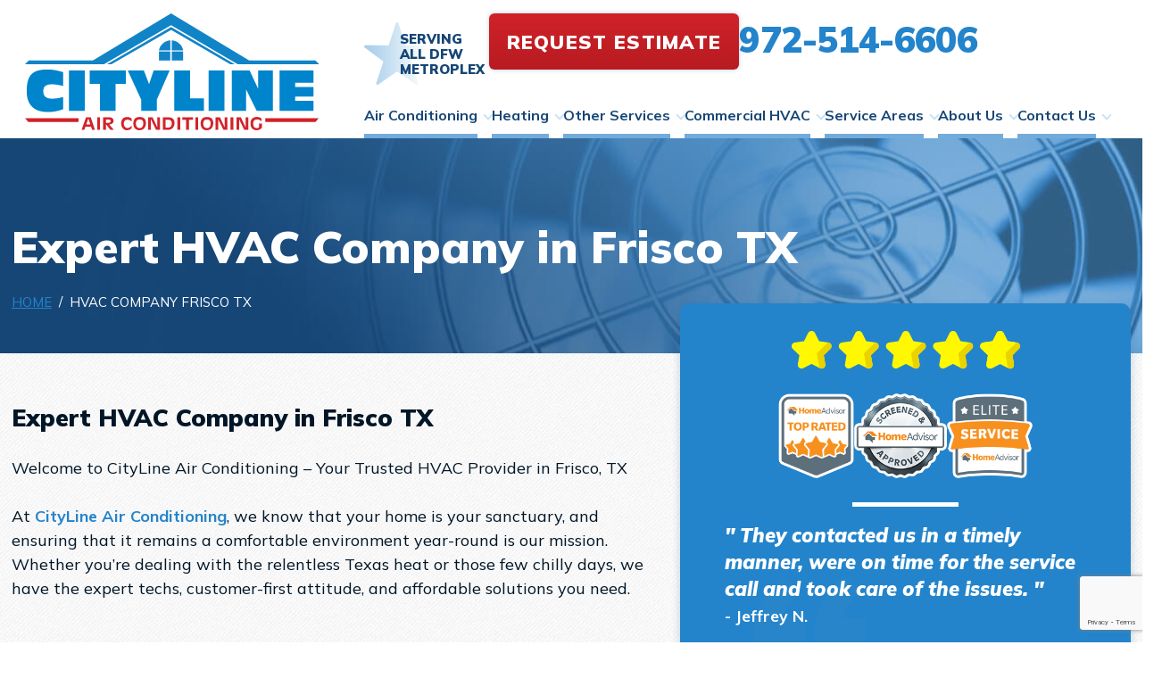

--- FILE ---
content_type: text/html; charset=UTF-8
request_url: https://citylineairconditioning.com/hvac-frisco-tx/
body_size: 11859
content:
<!doctype html>
<html lang="en-US">

<head>
    <meta charset="UTF-8">
    <meta name="viewport" content="width=device-width, initial-scale=1">
    <link rel="profile" href="https://gmpg.org/xfn/11">


    <link rel="preconnect" href="https://fonts.googleapis.com">
    <link rel="preconnect" href="https://fonts.gstatic.com" crossorigin>
    <link href="https://fonts.googleapis.com/css2?family=Mulish:ital,wght@0,400;0,700;0,900;1,400;1,700;1,900&display=swap" rel="stylesheet">


    <meta name='robots' content='index, follow, max-image-preview:large, max-snippet:-1, max-video-preview:-1' />

	<!-- This site is optimized with the Yoast SEO plugin v26.8 - https://yoast.com/product/yoast-seo-wordpress/ -->
	<title>HVAC Company in Frisco, TX | CityLine Air Conditioning</title>
	<meta name="description" content="CityLine Air Conditioning: Your trusted HVAC company in Frisco, TX. Expert heating, cooling, and indoor air quality solutions. Call now for reliable service!" />
	<link rel="canonical" href="https://citylineairconditioning.com/hvac-frisco-tx/" />
	<meta property="og:locale" content="en_US" />
	<meta property="og:type" content="article" />
	<meta property="og:title" content="HVAC Company in Frisco, TX | CityLine Air Conditioning" />
	<meta property="og:description" content="CityLine Air Conditioning: Your trusted HVAC company in Frisco, TX. Expert heating, cooling, and indoor air quality solutions. Call now for reliable service!" />
	<meta property="og:url" content="https://citylineairconditioning.com/hvac-frisco-tx/" />
	<meta property="og:site_name" content="Furnace &amp; AC Repair Richardson TX | CityLine Air Conditioning" />
	<meta property="article:modified_time" content="2026-01-28T06:44:09+00:00" />
	<meta name="twitter:card" content="summary_large_image" />
	<meta name="twitter:label1" content="Est. reading time" />
	<meta name="twitter:data1" content="2 minutes" />
	<!-- / Yoast SEO plugin. -->


<link rel="alternate" type="application/rss+xml" title="Furnace &amp; AC Repair Richardson TX | CityLine Air Conditioning &raquo; Feed" href="https://citylineairconditioning.com/feed/" />
<link rel="alternate" type="application/rss+xml" title="Furnace &amp; AC Repair Richardson TX | CityLine Air Conditioning &raquo; Comments Feed" href="https://citylineairconditioning.com/comments/feed/" />
<link rel="alternate" title="oEmbed (JSON)" type="application/json+oembed" href="https://citylineairconditioning.com/wp-json/oembed/1.0/embed?url=https%3A%2F%2Fcitylineairconditioning.com%2Fhvac-frisco-tx%2F" />
<link rel="alternate" title="oEmbed (XML)" type="text/xml+oembed" href="https://citylineairconditioning.com/wp-json/oembed/1.0/embed?url=https%3A%2F%2Fcitylineairconditioning.com%2Fhvac-frisco-tx%2F&#038;format=xml" />
<style id='wp-img-auto-sizes-contain-inline-css'>
img:is([sizes=auto i],[sizes^="auto," i]){contain-intrinsic-size:3000px 1500px}
/*# sourceURL=wp-img-auto-sizes-contain-inline-css */
</style>
<style id='wp-emoji-styles-inline-css'>

	img.wp-smiley, img.emoji {
		display: inline !important;
		border: none !important;
		box-shadow: none !important;
		height: 1em !important;
		width: 1em !important;
		margin: 0 0.07em !important;
		vertical-align: -0.1em !important;
		background: none !important;
		padding: 0 !important;
	}
/*# sourceURL=wp-emoji-styles-inline-css */
</style>
<link rel='stylesheet' id='wp-block-library-css' href='https://citylineairconditioning.com/wp-includes/css/dist/block-library/style.min.css?ver=6.9' media='all' />
<style id='classic-theme-styles-inline-css'>
/*! This file is auto-generated */
.wp-block-button__link{color:#fff;background-color:#32373c;border-radius:9999px;box-shadow:none;text-decoration:none;padding:calc(.667em + 2px) calc(1.333em + 2px);font-size:1.125em}.wp-block-file__button{background:#32373c;color:#fff;text-decoration:none}
/*# sourceURL=/wp-includes/css/classic-themes.min.css */
</style>
<style id='global-styles-inline-css'>
:root{--wp--preset--aspect-ratio--square: 1;--wp--preset--aspect-ratio--4-3: 4/3;--wp--preset--aspect-ratio--3-4: 3/4;--wp--preset--aspect-ratio--3-2: 3/2;--wp--preset--aspect-ratio--2-3: 2/3;--wp--preset--aspect-ratio--16-9: 16/9;--wp--preset--aspect-ratio--9-16: 9/16;--wp--preset--color--black: #000000;--wp--preset--color--cyan-bluish-gray: #abb8c3;--wp--preset--color--white: #ffffff;--wp--preset--color--pale-pink: #f78da7;--wp--preset--color--vivid-red: #cf2e2e;--wp--preset--color--luminous-vivid-orange: #ff6900;--wp--preset--color--luminous-vivid-amber: #fcb900;--wp--preset--color--light-green-cyan: #7bdcb5;--wp--preset--color--vivid-green-cyan: #00d084;--wp--preset--color--pale-cyan-blue: #8ed1fc;--wp--preset--color--vivid-cyan-blue: #0693e3;--wp--preset--color--vivid-purple: #9b51e0;--wp--preset--gradient--vivid-cyan-blue-to-vivid-purple: linear-gradient(135deg,rgb(6,147,227) 0%,rgb(155,81,224) 100%);--wp--preset--gradient--light-green-cyan-to-vivid-green-cyan: linear-gradient(135deg,rgb(122,220,180) 0%,rgb(0,208,130) 100%);--wp--preset--gradient--luminous-vivid-amber-to-luminous-vivid-orange: linear-gradient(135deg,rgb(252,185,0) 0%,rgb(255,105,0) 100%);--wp--preset--gradient--luminous-vivid-orange-to-vivid-red: linear-gradient(135deg,rgb(255,105,0) 0%,rgb(207,46,46) 100%);--wp--preset--gradient--very-light-gray-to-cyan-bluish-gray: linear-gradient(135deg,rgb(238,238,238) 0%,rgb(169,184,195) 100%);--wp--preset--gradient--cool-to-warm-spectrum: linear-gradient(135deg,rgb(74,234,220) 0%,rgb(151,120,209) 20%,rgb(207,42,186) 40%,rgb(238,44,130) 60%,rgb(251,105,98) 80%,rgb(254,248,76) 100%);--wp--preset--gradient--blush-light-purple: linear-gradient(135deg,rgb(255,206,236) 0%,rgb(152,150,240) 100%);--wp--preset--gradient--blush-bordeaux: linear-gradient(135deg,rgb(254,205,165) 0%,rgb(254,45,45) 50%,rgb(107,0,62) 100%);--wp--preset--gradient--luminous-dusk: linear-gradient(135deg,rgb(255,203,112) 0%,rgb(199,81,192) 50%,rgb(65,88,208) 100%);--wp--preset--gradient--pale-ocean: linear-gradient(135deg,rgb(255,245,203) 0%,rgb(182,227,212) 50%,rgb(51,167,181) 100%);--wp--preset--gradient--electric-grass: linear-gradient(135deg,rgb(202,248,128) 0%,rgb(113,206,126) 100%);--wp--preset--gradient--midnight: linear-gradient(135deg,rgb(2,3,129) 0%,rgb(40,116,252) 100%);--wp--preset--font-size--small: 13px;--wp--preset--font-size--medium: 20px;--wp--preset--font-size--large: 36px;--wp--preset--font-size--x-large: 42px;--wp--preset--spacing--20: 0.44rem;--wp--preset--spacing--30: 0.67rem;--wp--preset--spacing--40: 1rem;--wp--preset--spacing--50: 1.5rem;--wp--preset--spacing--60: 2.25rem;--wp--preset--spacing--70: 3.38rem;--wp--preset--spacing--80: 5.06rem;--wp--preset--shadow--natural: 6px 6px 9px rgba(0, 0, 0, 0.2);--wp--preset--shadow--deep: 12px 12px 50px rgba(0, 0, 0, 0.4);--wp--preset--shadow--sharp: 6px 6px 0px rgba(0, 0, 0, 0.2);--wp--preset--shadow--outlined: 6px 6px 0px -3px rgb(255, 255, 255), 6px 6px rgb(0, 0, 0);--wp--preset--shadow--crisp: 6px 6px 0px rgb(0, 0, 0);}:where(.is-layout-flex){gap: 0.5em;}:where(.is-layout-grid){gap: 0.5em;}body .is-layout-flex{display: flex;}.is-layout-flex{flex-wrap: wrap;align-items: center;}.is-layout-flex > :is(*, div){margin: 0;}body .is-layout-grid{display: grid;}.is-layout-grid > :is(*, div){margin: 0;}:where(.wp-block-columns.is-layout-flex){gap: 2em;}:where(.wp-block-columns.is-layout-grid){gap: 2em;}:where(.wp-block-post-template.is-layout-flex){gap: 1.25em;}:where(.wp-block-post-template.is-layout-grid){gap: 1.25em;}.has-black-color{color: var(--wp--preset--color--black) !important;}.has-cyan-bluish-gray-color{color: var(--wp--preset--color--cyan-bluish-gray) !important;}.has-white-color{color: var(--wp--preset--color--white) !important;}.has-pale-pink-color{color: var(--wp--preset--color--pale-pink) !important;}.has-vivid-red-color{color: var(--wp--preset--color--vivid-red) !important;}.has-luminous-vivid-orange-color{color: var(--wp--preset--color--luminous-vivid-orange) !important;}.has-luminous-vivid-amber-color{color: var(--wp--preset--color--luminous-vivid-amber) !important;}.has-light-green-cyan-color{color: var(--wp--preset--color--light-green-cyan) !important;}.has-vivid-green-cyan-color{color: var(--wp--preset--color--vivid-green-cyan) !important;}.has-pale-cyan-blue-color{color: var(--wp--preset--color--pale-cyan-blue) !important;}.has-vivid-cyan-blue-color{color: var(--wp--preset--color--vivid-cyan-blue) !important;}.has-vivid-purple-color{color: var(--wp--preset--color--vivid-purple) !important;}.has-black-background-color{background-color: var(--wp--preset--color--black) !important;}.has-cyan-bluish-gray-background-color{background-color: var(--wp--preset--color--cyan-bluish-gray) !important;}.has-white-background-color{background-color: var(--wp--preset--color--white) !important;}.has-pale-pink-background-color{background-color: var(--wp--preset--color--pale-pink) !important;}.has-vivid-red-background-color{background-color: var(--wp--preset--color--vivid-red) !important;}.has-luminous-vivid-orange-background-color{background-color: var(--wp--preset--color--luminous-vivid-orange) !important;}.has-luminous-vivid-amber-background-color{background-color: var(--wp--preset--color--luminous-vivid-amber) !important;}.has-light-green-cyan-background-color{background-color: var(--wp--preset--color--light-green-cyan) !important;}.has-vivid-green-cyan-background-color{background-color: var(--wp--preset--color--vivid-green-cyan) !important;}.has-pale-cyan-blue-background-color{background-color: var(--wp--preset--color--pale-cyan-blue) !important;}.has-vivid-cyan-blue-background-color{background-color: var(--wp--preset--color--vivid-cyan-blue) !important;}.has-vivid-purple-background-color{background-color: var(--wp--preset--color--vivid-purple) !important;}.has-black-border-color{border-color: var(--wp--preset--color--black) !important;}.has-cyan-bluish-gray-border-color{border-color: var(--wp--preset--color--cyan-bluish-gray) !important;}.has-white-border-color{border-color: var(--wp--preset--color--white) !important;}.has-pale-pink-border-color{border-color: var(--wp--preset--color--pale-pink) !important;}.has-vivid-red-border-color{border-color: var(--wp--preset--color--vivid-red) !important;}.has-luminous-vivid-orange-border-color{border-color: var(--wp--preset--color--luminous-vivid-orange) !important;}.has-luminous-vivid-amber-border-color{border-color: var(--wp--preset--color--luminous-vivid-amber) !important;}.has-light-green-cyan-border-color{border-color: var(--wp--preset--color--light-green-cyan) !important;}.has-vivid-green-cyan-border-color{border-color: var(--wp--preset--color--vivid-green-cyan) !important;}.has-pale-cyan-blue-border-color{border-color: var(--wp--preset--color--pale-cyan-blue) !important;}.has-vivid-cyan-blue-border-color{border-color: var(--wp--preset--color--vivid-cyan-blue) !important;}.has-vivid-purple-border-color{border-color: var(--wp--preset--color--vivid-purple) !important;}.has-vivid-cyan-blue-to-vivid-purple-gradient-background{background: var(--wp--preset--gradient--vivid-cyan-blue-to-vivid-purple) !important;}.has-light-green-cyan-to-vivid-green-cyan-gradient-background{background: var(--wp--preset--gradient--light-green-cyan-to-vivid-green-cyan) !important;}.has-luminous-vivid-amber-to-luminous-vivid-orange-gradient-background{background: var(--wp--preset--gradient--luminous-vivid-amber-to-luminous-vivid-orange) !important;}.has-luminous-vivid-orange-to-vivid-red-gradient-background{background: var(--wp--preset--gradient--luminous-vivid-orange-to-vivid-red) !important;}.has-very-light-gray-to-cyan-bluish-gray-gradient-background{background: var(--wp--preset--gradient--very-light-gray-to-cyan-bluish-gray) !important;}.has-cool-to-warm-spectrum-gradient-background{background: var(--wp--preset--gradient--cool-to-warm-spectrum) !important;}.has-blush-light-purple-gradient-background{background: var(--wp--preset--gradient--blush-light-purple) !important;}.has-blush-bordeaux-gradient-background{background: var(--wp--preset--gradient--blush-bordeaux) !important;}.has-luminous-dusk-gradient-background{background: var(--wp--preset--gradient--luminous-dusk) !important;}.has-pale-ocean-gradient-background{background: var(--wp--preset--gradient--pale-ocean) !important;}.has-electric-grass-gradient-background{background: var(--wp--preset--gradient--electric-grass) !important;}.has-midnight-gradient-background{background: var(--wp--preset--gradient--midnight) !important;}.has-small-font-size{font-size: var(--wp--preset--font-size--small) !important;}.has-medium-font-size{font-size: var(--wp--preset--font-size--medium) !important;}.has-large-font-size{font-size: var(--wp--preset--font-size--large) !important;}.has-x-large-font-size{font-size: var(--wp--preset--font-size--x-large) !important;}
:where(.wp-block-post-template.is-layout-flex){gap: 1.25em;}:where(.wp-block-post-template.is-layout-grid){gap: 1.25em;}
:where(.wp-block-term-template.is-layout-flex){gap: 1.25em;}:where(.wp-block-term-template.is-layout-grid){gap: 1.25em;}
:where(.wp-block-columns.is-layout-flex){gap: 2em;}:where(.wp-block-columns.is-layout-grid){gap: 2em;}
:root :where(.wp-block-pullquote){font-size: 1.5em;line-height: 1.6;}
/*# sourceURL=global-styles-inline-css */
</style>
<link rel='stylesheet' id='contact-form-7-css' href='https://citylineairconditioning.com/wp-content/plugins/contact-form-7/includes/css/styles.css?ver=6.1.4' media='all' />
<link rel='stylesheet' id='wpsm_ac-font-awesome-front-css' href='https://citylineairconditioning.com/wp-content/plugins/responsive-accordion-and-collapse/css/font-awesome/css/font-awesome.min.css?ver=6.9' media='all' />
<link rel='stylesheet' id='wpsm_ac_bootstrap-front-css' href='https://citylineairconditioning.com/wp-content/plugins/responsive-accordion-and-collapse/css/bootstrap-front.css?ver=6.9' media='all' />
<link rel='stylesheet' id='citylineairconditioning-style-css' href='https://citylineairconditioning.com/wp-content/themes/citylineairconditioning/style.css?ver=1.0.0' media='all' />
<script src="https://citylineairconditioning.com/wp-includes/js/jquery/jquery.min.js?ver=3.7.1" id="jquery-core-js"></script>
<script src="https://citylineairconditioning.com/wp-includes/js/jquery/jquery-migrate.min.js?ver=3.4.1" id="jquery-migrate-js"></script>
<script id="fullworks-anti-spam-front-logged-out-js-extra">
var FullworksAntiSpamFELO = {"name":"vK1iGhAdvt6B","value":"sTdQM2KeSfYTag51GFFoqajMohM3pfvu87gQMvn0M4t5tn731uHeRFd7qA0quojf","ajax_url":"https://citylineairconditioning.com/wp-admin/admin-ajax.php"};
//# sourceURL=fullworks-anti-spam-front-logged-out-js-extra
</script>
<script src="https://citylineairconditioning.com/wp-content/plugins/fullworks-anti-spam/frontend/js/frontend.js?ver=1.3.12" id="fullworks-anti-spam-front-logged-out-js"></script>
<script src="https://citylineairconditioning.com/wp-content/themes/citylineairconditioning/scripts.js?ver=6.9" id="citylineair-script-js"></script>
<script src="https://citylineairconditioning.com/wp-content/themes/citylineairconditioning/markers.js?ver=6.9" id="js-markers-js"></script>
<link rel="https://api.w.org/" href="https://citylineairconditioning.com/wp-json/" /><link rel="alternate" title="JSON" type="application/json" href="https://citylineairconditioning.com/wp-json/wp/v2/pages/517" /><link rel="EditURI" type="application/rsd+xml" title="RSD" href="https://citylineairconditioning.com/xmlrpc.php?rsd" />
<meta name="generator" content="WordPress 6.9" />
<link rel='shortlink' href='https://citylineairconditioning.com/?p=517' />
<!-- HFCM by 99 Robots - Snippet # 1: GA -->
<!-- Google tag (gtag.js) -->
<script async src="https://www.googletagmanager.com/gtag/js?id=G-NG6FG34QNM"></script>
<script>
  window.dataLayer = window.dataLayer || [];
  function gtag(){dataLayer.push(arguments);}
  gtag('js', new Date());

  gtag('config', 'G-NG6FG34QNM');
</script>
<!-- /end HFCM by 99 Robots -->
<!-- HFCM by 99 Robots - Snippet # 4: GSC -->
<meta name="google-site-verification" content="liuxm2zBG-FD9E4_oXlhKHetBZo0MpRHN4ozPCqEWXw" />
<!-- /end HFCM by 99 Robots -->
<!-- HFCM by 99 Robots - Snippet # 5: GA4 -->
<!-- Google tag (gtag.js) -->
<script async src="https://www.googletagmanager.com/gtag/js?id=G-3HYLYNMC83"></script>
<script>
  window.dataLayer = window.dataLayer || [];
  function gtag(){dataLayer.push(arguments);}
  gtag('js', new Date());

  gtag('config', 'G-3HYLYNMC83');
</script>
<!-- /end HFCM by 99 Robots -->
<!-- Google Tag Manager -->
<script>(function(w,d,s,l,i){w[l]=w[l]||[];w[l].push({'gtm.start':
new Date().getTime(),event:'gtm.js'});var f=d.getElementsByTagName(s)[0],
j=d.createElement(s),dl=l!='dataLayer'?'&l='+l:'';j.async=true;j.src=
'https://www.googletagmanager.com/gtm.js?id='+i+dl;f.parentNode.insertBefore(j,f);
})(window,document,'script','dataLayer','GTM-TX947965');</script>
<!-- End Google Tag Manager --><script type="text/javascript">
(function(url){
	if(/(?:Chrome\/26\.0\.1410\.63 Safari\/537\.31|WordfenceTestMonBot)/.test(navigator.userAgent)){ return; }
	var addEvent = function(evt, handler) {
		if (window.addEventListener) {
			document.addEventListener(evt, handler, false);
		} else if (window.attachEvent) {
			document.attachEvent('on' + evt, handler);
		}
	};
	var removeEvent = function(evt, handler) {
		if (window.removeEventListener) {
			document.removeEventListener(evt, handler, false);
		} else if (window.detachEvent) {
			document.detachEvent('on' + evt, handler);
		}
	};
	var evts = 'contextmenu dblclick drag dragend dragenter dragleave dragover dragstart drop keydown keypress keyup mousedown mousemove mouseout mouseover mouseup mousewheel scroll'.split(' ');
	var logHuman = function() {
		if (window.wfLogHumanRan) { return; }
		window.wfLogHumanRan = true;
		var wfscr = document.createElement('script');
		wfscr.type = 'text/javascript';
		wfscr.async = true;
		wfscr.src = url + '&r=' + Math.random();
		(document.getElementsByTagName('head')[0]||document.getElementsByTagName('body')[0]).appendChild(wfscr);
		for (var i = 0; i < evts.length; i++) {
			removeEvent(evts[i], logHuman);
		}
	};
	for (var i = 0; i < evts.length; i++) {
		addEvent(evts[i], logHuman);
	}
})('//citylineairconditioning.com/?wordfence_lh=1&hid=6000CB448167FD3AC3DBAB6052748E91');
</script><meta name="generator" content="Elementor 3.34.4; features: e_font_icon_svg, additional_custom_breakpoints; settings: css_print_method-external, google_font-enabled, font_display-swap">
			<style>
				.e-con.e-parent:nth-of-type(n+4):not(.e-lazyloaded):not(.e-no-lazyload),
				.e-con.e-parent:nth-of-type(n+4):not(.e-lazyloaded):not(.e-no-lazyload) * {
					background-image: none !important;
				}
				@media screen and (max-height: 1024px) {
					.e-con.e-parent:nth-of-type(n+3):not(.e-lazyloaded):not(.e-no-lazyload),
					.e-con.e-parent:nth-of-type(n+3):not(.e-lazyloaded):not(.e-no-lazyload) * {
						background-image: none !important;
					}
				}
				@media screen and (max-height: 640px) {
					.e-con.e-parent:nth-of-type(n+2):not(.e-lazyloaded):not(.e-no-lazyload),
					.e-con.e-parent:nth-of-type(n+2):not(.e-lazyloaded):not(.e-no-lazyload) * {
						background-image: none !important;
					}
				}
			</style>
			<meta name="bmi-version" content="2.1.0" /><meta name="redi-version" content="1.2.7" /><!-- Google Tag Manager -->
<script>(function(w,d,s,l,i){w[l]=w[l]||[];w[l].push({'gtm.start':
new Date().getTime(),event:'gtm.js'});var f=d.getElementsByTagName(s)[0],
j=d.createElement(s),dl=l!='dataLayer'?'&l='+l:'';j.async=true;j.src=
'https://www.googletagmanager.com/gtm.js?id='+i+dl;f.parentNode.insertBefore(j,f);
})(window,document,'script','dataLayer','GTM-TX947965');</script>
<!-- End Google Tag Manager --><link rel="icon" href="https://citylineairconditioning.com/wp-content/uploads/2023/09/cropped-favicon-32x32.png" sizes="32x32" />
<link rel="icon" href="https://citylineairconditioning.com/wp-content/uploads/2023/09/cropped-favicon-192x192.png" sizes="192x192" />
<link rel="apple-touch-icon" href="https://citylineairconditioning.com/wp-content/uploads/2023/09/cropped-favicon-180x180.png" />
<meta name="msapplication-TileImage" content="https://citylineairconditioning.com/wp-content/uploads/2023/09/cropped-favicon-270x270.png" />
		<style id="wp-custom-css">
			.page-id-602 header, .page-id-602 footer{display: none !important;}
		</style>
		

    <!-- TODO: inserir pelo functions.php -->
    <link rel="stylesheet" href="https://citylineairconditioning.com/wp-content/themes/citylineairconditioning/style-mobile.css" />

    <!-- TODO: inserir pelo functions.php -->
    <link rel="stylesheet" href="https://citylineairconditioning.com/wp-content/themes/citylineairconditioning/style-tablet.css" />



</head>

<body class="wp-singular page-template-default page page-id-517 wp-theme-citylineairconditioning elementor-default elementor-kit-2388">
<!-- Google Tag Manager (noscript) -->
<noscript><iframe src="https://www.googletagmanager.com/ns.html?id=GTM-TX947965"
height="0" width="0" style="display:none;visibility:hidden"></iframe></noscript>
<!-- End Google Tag Manager (noscript) -->
    <!-- Google Tag Manager (noscript) -->
<noscript><iframe src="https://www.googletagmanager.com/ns.html?id=GTM-TX947965"
height="0" width="0" style="display:none;visibility:hidden"></iframe></noscript>
<!-- End Google Tag Manager (noscript) -->

    <div class="mobile-menu" id="mobile-menu" style="display:none;">

        <a href="#" id="mobile-menu-close">X Close</a>

        <div class="menu-menu-1-container"><ul id="mobile-primary-menu" class="mobile-primary-menu"><li id="menu-item-857" class="menu-item menu-item-type-post_type menu-item-object-page menu-item-has-children menu-item-857"><a href="https://citylineairconditioning.com/ac-services-richardson-tx/">Air Conditioning</a>
<ul class="sub-menu">
	<li id="menu-item-851" class="menu-item menu-item-type-post_type menu-item-object-page menu-item-851"><a href="https://citylineairconditioning.com/ac-repair-richardson-tx/">AC Repair</a></li>
	<li id="menu-item-858" class="menu-item menu-item-type-post_type menu-item-object-page menu-item-858"><a href="https://citylineairconditioning.com/ac-installation-richardson-tx/">AC Installation</a></li>
	<li id="menu-item-888" class="menu-item menu-item-type-post_type menu-item-object-page menu-item-888"><a href="https://citylineairconditioning.com/ac-maintenance-richardson-tx/">AC Maintenance</a></li>
	<li id="menu-item-885" class="menu-item menu-item-type-post_type menu-item-object-page menu-item-885"><a href="https://citylineairconditioning.com/emergency-ac-repair-richardson-tx/">Emergency AC Repair</a></li>
	<li id="menu-item-901" class="menu-item menu-item-type-post_type menu-item-object-page menu-item-901"><a href="https://citylineairconditioning.com/ductless-mini-splits-richardson-tx/">Ductless Mini Splits</a></li>
</ul>
</li>
<li id="menu-item-1732" class="menu-item menu-item-type-custom menu-item-object-custom menu-item-has-children menu-item-1732"><a href="https://citylineairconditioning.com/heating-services-richardson-tx/">Heating</a>
<ul class="sub-menu">
	<li id="menu-item-904" class="menu-item menu-item-type-post_type menu-item-object-page menu-item-904"><a href="https://citylineairconditioning.com/furnace-services-richardson-tx/">Furnace Services</a></li>
	<li id="menu-item-1009" class="menu-item menu-item-type-custom menu-item-object-custom menu-item-1009"><a href="https://citylineairconditioning.com/furnace-repair-richardson-tx/">Heating Repair</a></li>
	<li id="menu-item-1807" class="menu-item menu-item-type-custom menu-item-object-custom menu-item-1807"><a href="https://citylineairconditioning.com/furnace-installation-richardson-tx/">Furnace Installation</a></li>
	<li id="menu-item-1808" class="menu-item menu-item-type-custom menu-item-object-custom menu-item-1808"><a href="https://citylineairconditioning.com/furnace-maintenance-richardson-tx/">Furnace Maintenance</a></li>
	<li id="menu-item-1809" class="menu-item menu-item-type-custom menu-item-object-custom menu-item-1809"><a href="https://citylineairconditioning.com/emergency-furnace-repair-richardson-tx/">Emergency Furnace Repair</a></li>
	<li id="menu-item-927" class="menu-item menu-item-type-post_type menu-item-object-page menu-item-927"><a href="https://citylineairconditioning.com/heating-installation-richardson-tx/">Heating Installation</a></li>
	<li id="menu-item-926" class="menu-item menu-item-type-post_type menu-item-object-page menu-item-926"><a href="https://citylineairconditioning.com/heating-maintenance-richardson-tx/">Heating Maintenance</a></li>
	<li id="menu-item-928" class="menu-item menu-item-type-post_type menu-item-object-page menu-item-928"><a href="https://citylineairconditioning.com/emergency-heating-repair-richardson-tx/">Emergency Heating Repair</a></li>
</ul>
</li>
<li id="menu-item-964" class="menu-item menu-item-type-custom menu-item-object-custom menu-item-has-children menu-item-964"><a href="#">Other Services</a>
<ul class="sub-menu">
	<li id="menu-item-966" class="menu-item menu-item-type-post_type menu-item-object-page menu-item-966"><a href="https://citylineairconditioning.com/heat-pump-repair-richardson-tx/">Heat Pump Repair</a></li>
	<li id="menu-item-965" class="menu-item menu-item-type-post_type menu-item-object-page menu-item-965"><a href="https://citylineairconditioning.com/heat-pump-installation-richardson-tx/">Heat Pump Installation</a></li>
	<li id="menu-item-1679" class="menu-item menu-item-type-post_type menu-item-object-page menu-item-has-children menu-item-1679"><a href="https://citylineairconditioning.com/air-quality-richardson-tx/">Indoor Air Quality</a>
	<ul class="sub-menu">
		<li id="menu-item-971" class="menu-item menu-item-type-post_type menu-item-object-page menu-item-971"><a href="https://citylineairconditioning.com/air-duct-services-richardson-tx/">Air Duct Services</a></li>
		<li id="menu-item-972" class="menu-item menu-item-type-post_type menu-item-object-page menu-item-972"><a href="https://citylineairconditioning.com/air-duct-cleaning-richardson-tx/">Air Duct Cleaning</a></li>
		<li id="menu-item-880" class="menu-item menu-item-type-post_type menu-item-object-page menu-item-880"><a href="https://citylineairconditioning.com/air-filtration-richardson-tx/">Air Filtration</a></li>
		<li id="menu-item-968" class="menu-item menu-item-type-post_type menu-item-object-page menu-item-968"><a href="https://citylineairconditioning.com/air-purifiers-scrubbers-richardson-tx/">Air Purifiers &#038; Scrubbers</a></li>
	</ul>
</li>
	<li id="menu-item-1682" class="menu-item menu-item-type-post_type menu-item-object-page menu-item-1682"><a href="https://citylineairconditioning.com/maintenance-program-richardson-tx/">Maintenance Program</a></li>
	<li id="menu-item-970" class="menu-item menu-item-type-post_type menu-item-object-page menu-item-970"><a href="https://citylineairconditioning.com/reme-halo-richardson-tx/">Reme Halo</a></li>
	<li id="menu-item-967" class="menu-item menu-item-type-post_type menu-item-object-page menu-item-967"><a href="https://citylineairconditioning.com/thermostat-repair-richardson-tx/">Thermostat Repair</a></li>
	<li id="menu-item-1683" class="menu-item menu-item-type-post_type menu-item-object-page menu-item-1683"><a href="https://citylineairconditioning.com/uv-light-filtration-solutions-richardson-tx/">UV Light Filtration Solutions</a></li>
	<li id="menu-item-969" class="menu-item menu-item-type-post_type menu-item-object-page menu-item-969"><a href="https://citylineairconditioning.com/whole-house-humidifier-installation-richardson-tx/">Whole House Humidifier Installation</a></li>
</ul>
</li>
<li id="menu-item-1728" class="menu-item menu-item-type-custom menu-item-object-custom menu-item-has-children menu-item-1728"><a href="https://citylineairconditioning.com/commercial-hvac-services-richardson-tx/">Commercial HVAC</a>
<ul class="sub-menu">
	<li id="menu-item-976" class="menu-item menu-item-type-post_type menu-item-object-page menu-item-976"><a href="https://citylineairconditioning.com/commercial-hvac-repair-richardson-tx/">Commercial HVAC Repair</a></li>
	<li id="menu-item-975" class="menu-item menu-item-type-post_type menu-item-object-page menu-item-975"><a href="https://citylineairconditioning.com/commercial-hvac-installation-richardson-tx/">Commercial HVAC Installation</a></li>
	<li id="menu-item-974" class="menu-item menu-item-type-post_type menu-item-object-page menu-item-974"><a href="https://citylineairconditioning.com/commercial-hvac-maintenance-richardson-tx/">Commercial Maintenance</a></li>
</ul>
</li>
<li id="menu-item-100" class="menu-item menu-item-type-post_type menu-item-object-page current-menu-ancestor current-menu-parent current_page_parent current_page_ancestor menu-item-has-children menu-item-100"><a href="https://citylineairconditioning.com/service-areas/">Service Areas</a>
<ul class="sub-menu">
	<li id="menu-item-1697" class="menu-item menu-item-type-post_type menu-item-object-page menu-item-1697"><a href="https://citylineairconditioning.com/hvac-allen-tx/">Allen TX</a></li>
	<li id="menu-item-1698" class="menu-item menu-item-type-post_type menu-item-object-page menu-item-1698"><a href="https://citylineairconditioning.com/hvac-dallas-tx/">Dallas TX</a></li>
	<li id="menu-item-1699" class="menu-item menu-item-type-post_type menu-item-object-page current-menu-item page_item page-item-517 current_page_item menu-item-1699"><a href="https://citylineairconditioning.com/hvac-frisco-tx/" aria-current="page">Frisco TX</a></li>
	<li id="menu-item-1700" class="menu-item menu-item-type-post_type menu-item-object-page menu-item-1700"><a href="https://citylineairconditioning.com/hvac-mckinney-tx/">Mckinney TX</a></li>
	<li id="menu-item-1701" class="menu-item menu-item-type-post_type menu-item-object-page menu-item-1701"><a href="https://citylineairconditioning.com/hvac-plano-tx/">Plano TX</a></li>
	<li id="menu-item-1702" class="menu-item menu-item-type-post_type menu-item-object-page menu-item-1702"><a href="https://citylineairconditioning.com/hvac-services-richardson-tx/">Richardson, TX</a></li>
</ul>
</li>
<li id="menu-item-17" class="menu-item menu-item-type-post_type menu-item-object-page menu-item-has-children menu-item-17"><a href="https://citylineairconditioning.com/about/">About Us</a>
<ul class="sub-menu">
	<li id="menu-item-96" class="menu-item menu-item-type-post_type menu-item-object-page menu-item-96"><a href="https://citylineairconditioning.com/about/financing/">Financing</a></li>
	<li id="menu-item-142" class="menu-item menu-item-type-taxonomy menu-item-object-category menu-item-142"><a href="https://citylineairconditioning.com/category/reviews/">Reviews</a></li>
	<li id="menu-item-141" class="menu-item menu-item-type-taxonomy menu-item-object-category menu-item-141"><a href="https://citylineairconditioning.com/category/promotions/">Promotions</a></li>
	<li id="menu-item-321" class="menu-item menu-item-type-taxonomy menu-item-object-category menu-item-321"><a href="https://citylineairconditioning.com/category/blog/">Blog</a></li>
	<li id="menu-item-95" class="menu-item menu-item-type-post_type menu-item-object-page menu-item-95"><a href="https://citylineairconditioning.com/about/affiliations/">Affiliations</a></li>
	<li id="menu-item-99" class="menu-item menu-item-type-post_type menu-item-object-page menu-item-99"><a href="https://citylineairconditioning.com/about/sitemap/">Sitemap</a></li>
	<li id="menu-item-94" class="menu-item menu-item-type-post_type menu-item-object-page menu-item-94"><a href="https://citylineairconditioning.com/about/accessibility-statement/">Accessibility Statement</a></li>
	<li id="menu-item-93" class="menu-item menu-item-type-post_type menu-item-object-page menu-item-privacy-policy menu-item-93"><a rel="privacy-policy" href="https://citylineairconditioning.com/about/privacy-policy/">Privacy Policy</a></li>
</ul>
</li>
<li id="menu-item-258" class="menu-item menu-item-type-post_type menu-item-object-page menu-item-has-children menu-item-258"><a href="https://citylineairconditioning.com/contact/message/">Contact Us</a>
<ul class="sub-menu">
	<li id="menu-item-105" class="menu-item menu-item-type-post_type menu-item-object-page menu-item-105"><a href="https://citylineairconditioning.com/contact/message/">Send a Message</a></li>
	<li id="menu-item-103" class="menu-item menu-item-type-post_type menu-item-object-page menu-item-103"><a href="https://citylineairconditioning.com/contact/estimate/">Request an Estimate</a></li>
	<li id="menu-item-104" class="menu-item menu-item-type-post_type menu-item-object-page menu-item-104"><a href="https://citylineairconditioning.com/contact/service/">Schedule Service</a></li>
	<li id="menu-item-106" class="menu-item menu-item-type-post_type menu-item-object-page menu-item-106"><a href="https://citylineairconditioning.com/contact/survey/">Take our Survey</a></li>
	<li id="menu-item-102" class="menu-item menu-item-type-post_type menu-item-object-page menu-item-102"><a href="https://citylineairconditioning.com/contact/referrals/">Refer a Friend</a></li>
	<li id="menu-item-101" class="menu-item menu-item-type-post_type menu-item-object-page menu-item-101"><a href="https://citylineairconditioning.com/contact/careers/">Careers</a></li>
</ul>
</li>
</ul></div>
    </div>



    <header class="">

        <section class="top-bar flex-horizontal-space">

            <a id="icon-menu-mobile">Menu</a>

            <div class="top-bar-phone">972-514-6606</div>

        </section>

        <div class="miolo flex flex-nowrap">
            <div class="logo ">
                <a href="/">
                    <img src="https://citylineairconditioning.com/wp-content/themes/citylineairconditioning/images/logo-citylineairconditioning.png" />
                </a>
            </div>

            <div class="taglines flex-grow">
                <div class="flex flex-horizontal-right line1">
                    <div class="header--serving flex flex-vertical-center">SERVING ALL DFW METROPLEX</div>
                    <div>
                        <a href="/contact/estimate#content" class="button">REQUEST ESTIMATE</a>
                    </div>
                    <div class="header--phone"><a href="tel:972-514-6606">972-514-6606</a></div>
                </div>
                <div class="nav" style="display:none;">
                    <div class="menu-menu-1-container"><ul id="primary-menu" class="menu"><li class="menu-item menu-item-type-post_type menu-item-object-page menu-item-has-children menu-item-857"><a href="https://citylineairconditioning.com/ac-services-richardson-tx/">Air Conditioning</a>
<ul class="sub-menu">
	<li class="menu-item menu-item-type-post_type menu-item-object-page menu-item-851"><a href="https://citylineairconditioning.com/ac-repair-richardson-tx/">AC Repair</a></li>
	<li class="menu-item menu-item-type-post_type menu-item-object-page menu-item-858"><a href="https://citylineairconditioning.com/ac-installation-richardson-tx/">AC Installation</a></li>
	<li class="menu-item menu-item-type-post_type menu-item-object-page menu-item-888"><a href="https://citylineairconditioning.com/ac-maintenance-richardson-tx/">AC Maintenance</a></li>
	<li class="menu-item menu-item-type-post_type menu-item-object-page menu-item-885"><a href="https://citylineairconditioning.com/emergency-ac-repair-richardson-tx/">Emergency AC Repair</a></li>
	<li class="menu-item menu-item-type-post_type menu-item-object-page menu-item-901"><a href="https://citylineairconditioning.com/ductless-mini-splits-richardson-tx/">Ductless Mini Splits</a></li>
</ul>
</li>
<li class="menu-item menu-item-type-custom menu-item-object-custom menu-item-has-children menu-item-1732"><a href="https://citylineairconditioning.com/heating-services-richardson-tx/">Heating</a>
<ul class="sub-menu">
	<li class="menu-item menu-item-type-post_type menu-item-object-page menu-item-904"><a href="https://citylineairconditioning.com/furnace-services-richardson-tx/">Furnace Services</a></li>
	<li class="menu-item menu-item-type-custom menu-item-object-custom menu-item-1009"><a href="https://citylineairconditioning.com/furnace-repair-richardson-tx/">Heating Repair</a></li>
	<li class="menu-item menu-item-type-custom menu-item-object-custom menu-item-1807"><a href="https://citylineairconditioning.com/furnace-installation-richardson-tx/">Furnace Installation</a></li>
	<li class="menu-item menu-item-type-custom menu-item-object-custom menu-item-1808"><a href="https://citylineairconditioning.com/furnace-maintenance-richardson-tx/">Furnace Maintenance</a></li>
	<li class="menu-item menu-item-type-custom menu-item-object-custom menu-item-1809"><a href="https://citylineairconditioning.com/emergency-furnace-repair-richardson-tx/">Emergency Furnace Repair</a></li>
	<li class="menu-item menu-item-type-post_type menu-item-object-page menu-item-927"><a href="https://citylineairconditioning.com/heating-installation-richardson-tx/">Heating Installation</a></li>
	<li class="menu-item menu-item-type-post_type menu-item-object-page menu-item-926"><a href="https://citylineairconditioning.com/heating-maintenance-richardson-tx/">Heating Maintenance</a></li>
	<li class="menu-item menu-item-type-post_type menu-item-object-page menu-item-928"><a href="https://citylineairconditioning.com/emergency-heating-repair-richardson-tx/">Emergency Heating Repair</a></li>
</ul>
</li>
<li class="menu-item menu-item-type-custom menu-item-object-custom menu-item-has-children menu-item-964"><a href="#">Other Services</a>
<ul class="sub-menu">
	<li class="menu-item menu-item-type-post_type menu-item-object-page menu-item-966"><a href="https://citylineairconditioning.com/heat-pump-repair-richardson-tx/">Heat Pump Repair</a></li>
	<li class="menu-item menu-item-type-post_type menu-item-object-page menu-item-965"><a href="https://citylineairconditioning.com/heat-pump-installation-richardson-tx/">Heat Pump Installation</a></li>
	<li class="menu-item menu-item-type-post_type menu-item-object-page menu-item-has-children menu-item-1679"><a href="https://citylineairconditioning.com/air-quality-richardson-tx/">Indoor Air Quality</a>
	<ul class="sub-menu">
		<li class="menu-item menu-item-type-post_type menu-item-object-page menu-item-971"><a href="https://citylineairconditioning.com/air-duct-services-richardson-tx/">Air Duct Services</a></li>
		<li class="menu-item menu-item-type-post_type menu-item-object-page menu-item-972"><a href="https://citylineairconditioning.com/air-duct-cleaning-richardson-tx/">Air Duct Cleaning</a></li>
		<li class="menu-item menu-item-type-post_type menu-item-object-page menu-item-880"><a href="https://citylineairconditioning.com/air-filtration-richardson-tx/">Air Filtration</a></li>
		<li class="menu-item menu-item-type-post_type menu-item-object-page menu-item-968"><a href="https://citylineairconditioning.com/air-purifiers-scrubbers-richardson-tx/">Air Purifiers &#038; Scrubbers</a></li>
	</ul>
</li>
	<li class="menu-item menu-item-type-post_type menu-item-object-page menu-item-1682"><a href="https://citylineairconditioning.com/maintenance-program-richardson-tx/">Maintenance Program</a></li>
	<li class="menu-item menu-item-type-post_type menu-item-object-page menu-item-970"><a href="https://citylineairconditioning.com/reme-halo-richardson-tx/">Reme Halo</a></li>
	<li class="menu-item menu-item-type-post_type menu-item-object-page menu-item-967"><a href="https://citylineairconditioning.com/thermostat-repair-richardson-tx/">Thermostat Repair</a></li>
	<li class="menu-item menu-item-type-post_type menu-item-object-page menu-item-1683"><a href="https://citylineairconditioning.com/uv-light-filtration-solutions-richardson-tx/">UV Light Filtration Solutions</a></li>
	<li class="menu-item menu-item-type-post_type menu-item-object-page menu-item-969"><a href="https://citylineairconditioning.com/whole-house-humidifier-installation-richardson-tx/">Whole House Humidifier Installation</a></li>
</ul>
</li>
<li class="menu-item menu-item-type-custom menu-item-object-custom menu-item-has-children menu-item-1728"><a href="https://citylineairconditioning.com/commercial-hvac-services-richardson-tx/">Commercial HVAC</a>
<ul class="sub-menu">
	<li class="menu-item menu-item-type-post_type menu-item-object-page menu-item-976"><a href="https://citylineairconditioning.com/commercial-hvac-repair-richardson-tx/">Commercial HVAC Repair</a></li>
	<li class="menu-item menu-item-type-post_type menu-item-object-page menu-item-975"><a href="https://citylineairconditioning.com/commercial-hvac-installation-richardson-tx/">Commercial HVAC Installation</a></li>
	<li class="menu-item menu-item-type-post_type menu-item-object-page menu-item-974"><a href="https://citylineairconditioning.com/commercial-hvac-maintenance-richardson-tx/">Commercial Maintenance</a></li>
</ul>
</li>
<li class="menu-item menu-item-type-post_type menu-item-object-page current-menu-ancestor current-menu-parent current_page_parent current_page_ancestor menu-item-has-children menu-item-100"><a href="https://citylineairconditioning.com/service-areas/">Service Areas</a>
<ul class="sub-menu">
	<li class="menu-item menu-item-type-post_type menu-item-object-page menu-item-1697"><a href="https://citylineairconditioning.com/hvac-allen-tx/">Allen TX</a></li>
	<li class="menu-item menu-item-type-post_type menu-item-object-page menu-item-1698"><a href="https://citylineairconditioning.com/hvac-dallas-tx/">Dallas TX</a></li>
	<li class="menu-item menu-item-type-post_type menu-item-object-page current-menu-item page_item page-item-517 current_page_item menu-item-1699"><a href="https://citylineairconditioning.com/hvac-frisco-tx/" aria-current="page">Frisco TX</a></li>
	<li class="menu-item menu-item-type-post_type menu-item-object-page menu-item-1700"><a href="https://citylineairconditioning.com/hvac-mckinney-tx/">Mckinney TX</a></li>
	<li class="menu-item menu-item-type-post_type menu-item-object-page menu-item-1701"><a href="https://citylineairconditioning.com/hvac-plano-tx/">Plano TX</a></li>
	<li class="menu-item menu-item-type-post_type menu-item-object-page menu-item-1702"><a href="https://citylineairconditioning.com/hvac-services-richardson-tx/">Richardson, TX</a></li>
</ul>
</li>
<li class="menu-item menu-item-type-post_type menu-item-object-page menu-item-has-children menu-item-17"><a href="https://citylineairconditioning.com/about/">About Us</a>
<ul class="sub-menu">
	<li class="menu-item menu-item-type-post_type menu-item-object-page menu-item-96"><a href="https://citylineairconditioning.com/about/financing/">Financing</a></li>
	<li class="menu-item menu-item-type-taxonomy menu-item-object-category menu-item-142"><a href="https://citylineairconditioning.com/category/reviews/">Reviews</a></li>
	<li class="menu-item menu-item-type-taxonomy menu-item-object-category menu-item-141"><a href="https://citylineairconditioning.com/category/promotions/">Promotions</a></li>
	<li class="menu-item menu-item-type-taxonomy menu-item-object-category menu-item-321"><a href="https://citylineairconditioning.com/category/blog/">Blog</a></li>
	<li class="menu-item menu-item-type-post_type menu-item-object-page menu-item-95"><a href="https://citylineairconditioning.com/about/affiliations/">Affiliations</a></li>
	<li class="menu-item menu-item-type-post_type menu-item-object-page menu-item-99"><a href="https://citylineairconditioning.com/about/sitemap/">Sitemap</a></li>
	<li class="menu-item menu-item-type-post_type menu-item-object-page menu-item-94"><a href="https://citylineairconditioning.com/about/accessibility-statement/">Accessibility Statement</a></li>
	<li class="menu-item menu-item-type-post_type menu-item-object-page menu-item-privacy-policy menu-item-93"><a rel="privacy-policy" href="https://citylineairconditioning.com/about/privacy-policy/">Privacy Policy</a></li>
</ul>
</li>
<li class="menu-item menu-item-type-post_type menu-item-object-page menu-item-has-children menu-item-258"><a href="https://citylineairconditioning.com/contact/message/">Contact Us</a>
<ul class="sub-menu">
	<li class="menu-item menu-item-type-post_type menu-item-object-page menu-item-105"><a href="https://citylineairconditioning.com/contact/message/">Send a Message</a></li>
	<li class="menu-item menu-item-type-post_type menu-item-object-page menu-item-103"><a href="https://citylineairconditioning.com/contact/estimate/">Request an Estimate</a></li>
	<li class="menu-item menu-item-type-post_type menu-item-object-page menu-item-104"><a href="https://citylineairconditioning.com/contact/service/">Schedule Service</a></li>
	<li class="menu-item menu-item-type-post_type menu-item-object-page menu-item-106"><a href="https://citylineairconditioning.com/contact/survey/">Take our Survey</a></li>
	<li class="menu-item menu-item-type-post_type menu-item-object-page menu-item-102"><a href="https://citylineairconditioning.com/contact/referrals/">Refer a Friend</a></li>
	<li class="menu-item menu-item-type-post_type menu-item-object-page menu-item-101"><a href="https://citylineairconditioning.com/contact/careers/">Careers</a></li>
</ul>
</li>
</ul></div>                </div>
				<div class="nav">
                    <div class="menu-menu-1-container"><ul id="primary-menu" class="menu2"><li class="menu-item menu-item-type-post_type menu-item-object-page menu-item-has-children menu-item-857"><a href="https://citylineairconditioning.com/ac-services-richardson-tx/">Air Conditioning</a>
<ul class="sub-menu">
	<li class="menu-item menu-item-type-post_type menu-item-object-page menu-item-851"><a href="https://citylineairconditioning.com/ac-repair-richardson-tx/">AC Repair</a></li>
	<li class="menu-item menu-item-type-post_type menu-item-object-page menu-item-858"><a href="https://citylineairconditioning.com/ac-installation-richardson-tx/">AC Installation</a></li>
	<li class="menu-item menu-item-type-post_type menu-item-object-page menu-item-888"><a href="https://citylineairconditioning.com/ac-maintenance-richardson-tx/">AC Maintenance</a></li>
	<li class="menu-item menu-item-type-post_type menu-item-object-page menu-item-885"><a href="https://citylineairconditioning.com/emergency-ac-repair-richardson-tx/">Emergency AC Repair</a></li>
	<li class="menu-item menu-item-type-post_type menu-item-object-page menu-item-901"><a href="https://citylineairconditioning.com/ductless-mini-splits-richardson-tx/">Ductless Mini Splits</a></li>
</ul>
</li>
<li class="menu-item menu-item-type-custom menu-item-object-custom menu-item-has-children menu-item-1732"><a href="https://citylineairconditioning.com/heating-services-richardson-tx/">Heating</a>
<ul class="sub-menu">
	<li class="menu-item menu-item-type-post_type menu-item-object-page menu-item-904"><a href="https://citylineairconditioning.com/furnace-services-richardson-tx/">Furnace Services</a></li>
	<li class="menu-item menu-item-type-custom menu-item-object-custom menu-item-1009"><a href="https://citylineairconditioning.com/furnace-repair-richardson-tx/">Heating Repair</a></li>
	<li class="menu-item menu-item-type-custom menu-item-object-custom menu-item-1807"><a href="https://citylineairconditioning.com/furnace-installation-richardson-tx/">Furnace Installation</a></li>
	<li class="menu-item menu-item-type-custom menu-item-object-custom menu-item-1808"><a href="https://citylineairconditioning.com/furnace-maintenance-richardson-tx/">Furnace Maintenance</a></li>
	<li class="menu-item menu-item-type-custom menu-item-object-custom menu-item-1809"><a href="https://citylineairconditioning.com/emergency-furnace-repair-richardson-tx/">Emergency Furnace Repair</a></li>
	<li class="menu-item menu-item-type-post_type menu-item-object-page menu-item-927"><a href="https://citylineairconditioning.com/heating-installation-richardson-tx/">Heating Installation</a></li>
	<li class="menu-item menu-item-type-post_type menu-item-object-page menu-item-926"><a href="https://citylineairconditioning.com/heating-maintenance-richardson-tx/">Heating Maintenance</a></li>
	<li class="menu-item menu-item-type-post_type menu-item-object-page menu-item-928"><a href="https://citylineairconditioning.com/emergency-heating-repair-richardson-tx/">Emergency Heating Repair</a></li>
</ul>
</li>
<li class="menu-item menu-item-type-custom menu-item-object-custom menu-item-has-children menu-item-964"><a href="#">Other Services</a>
<ul class="sub-menu">
	<li class="menu-item menu-item-type-post_type menu-item-object-page menu-item-966"><a href="https://citylineairconditioning.com/heat-pump-repair-richardson-tx/">Heat Pump Repair</a></li>
	<li class="menu-item menu-item-type-post_type menu-item-object-page menu-item-965"><a href="https://citylineairconditioning.com/heat-pump-installation-richardson-tx/">Heat Pump Installation</a></li>
	<li class="menu-item menu-item-type-post_type menu-item-object-page menu-item-has-children menu-item-1679"><a href="https://citylineairconditioning.com/air-quality-richardson-tx/">Indoor Air Quality</a>
	<ul class="sub-menu">
		<li class="menu-item menu-item-type-post_type menu-item-object-page menu-item-971"><a href="https://citylineairconditioning.com/air-duct-services-richardson-tx/">Air Duct Services</a></li>
		<li class="menu-item menu-item-type-post_type menu-item-object-page menu-item-972"><a href="https://citylineairconditioning.com/air-duct-cleaning-richardson-tx/">Air Duct Cleaning</a></li>
		<li class="menu-item menu-item-type-post_type menu-item-object-page menu-item-880"><a href="https://citylineairconditioning.com/air-filtration-richardson-tx/">Air Filtration</a></li>
		<li class="menu-item menu-item-type-post_type menu-item-object-page menu-item-968"><a href="https://citylineairconditioning.com/air-purifiers-scrubbers-richardson-tx/">Air Purifiers &#038; Scrubbers</a></li>
	</ul>
</li>
	<li class="menu-item menu-item-type-post_type menu-item-object-page menu-item-1682"><a href="https://citylineairconditioning.com/maintenance-program-richardson-tx/">Maintenance Program</a></li>
	<li class="menu-item menu-item-type-post_type menu-item-object-page menu-item-970"><a href="https://citylineairconditioning.com/reme-halo-richardson-tx/">Reme Halo</a></li>
	<li class="menu-item menu-item-type-post_type menu-item-object-page menu-item-967"><a href="https://citylineairconditioning.com/thermostat-repair-richardson-tx/">Thermostat Repair</a></li>
	<li class="menu-item menu-item-type-post_type menu-item-object-page menu-item-1683"><a href="https://citylineairconditioning.com/uv-light-filtration-solutions-richardson-tx/">UV Light Filtration Solutions</a></li>
	<li class="menu-item menu-item-type-post_type menu-item-object-page menu-item-969"><a href="https://citylineairconditioning.com/whole-house-humidifier-installation-richardson-tx/">Whole House Humidifier Installation</a></li>
</ul>
</li>
<li class="menu-item menu-item-type-custom menu-item-object-custom menu-item-has-children menu-item-1728"><a href="https://citylineairconditioning.com/commercial-hvac-services-richardson-tx/">Commercial HVAC</a>
<ul class="sub-menu">
	<li class="menu-item menu-item-type-post_type menu-item-object-page menu-item-976"><a href="https://citylineairconditioning.com/commercial-hvac-repair-richardson-tx/">Commercial HVAC Repair</a></li>
	<li class="menu-item menu-item-type-post_type menu-item-object-page menu-item-975"><a href="https://citylineairconditioning.com/commercial-hvac-installation-richardson-tx/">Commercial HVAC Installation</a></li>
	<li class="menu-item menu-item-type-post_type menu-item-object-page menu-item-974"><a href="https://citylineairconditioning.com/commercial-hvac-maintenance-richardson-tx/">Commercial Maintenance</a></li>
</ul>
</li>
<li class="menu-item menu-item-type-post_type menu-item-object-page current-menu-ancestor current-menu-parent current_page_parent current_page_ancestor menu-item-has-children menu-item-100"><a href="https://citylineairconditioning.com/service-areas/">Service Areas</a>
<ul class="sub-menu">
	<li class="menu-item menu-item-type-post_type menu-item-object-page menu-item-1697"><a href="https://citylineairconditioning.com/hvac-allen-tx/">Allen TX</a></li>
	<li class="menu-item menu-item-type-post_type menu-item-object-page menu-item-1698"><a href="https://citylineairconditioning.com/hvac-dallas-tx/">Dallas TX</a></li>
	<li class="menu-item menu-item-type-post_type menu-item-object-page current-menu-item page_item page-item-517 current_page_item menu-item-1699"><a href="https://citylineairconditioning.com/hvac-frisco-tx/" aria-current="page">Frisco TX</a></li>
	<li class="menu-item menu-item-type-post_type menu-item-object-page menu-item-1700"><a href="https://citylineairconditioning.com/hvac-mckinney-tx/">Mckinney TX</a></li>
	<li class="menu-item menu-item-type-post_type menu-item-object-page menu-item-1701"><a href="https://citylineairconditioning.com/hvac-plano-tx/">Plano TX</a></li>
	<li class="menu-item menu-item-type-post_type menu-item-object-page menu-item-1702"><a href="https://citylineairconditioning.com/hvac-services-richardson-tx/">Richardson, TX</a></li>
</ul>
</li>
<li class="menu-item menu-item-type-post_type menu-item-object-page menu-item-has-children menu-item-17"><a href="https://citylineairconditioning.com/about/">About Us</a>
<ul class="sub-menu">
	<li class="menu-item menu-item-type-post_type menu-item-object-page menu-item-96"><a href="https://citylineairconditioning.com/about/financing/">Financing</a></li>
	<li class="menu-item menu-item-type-taxonomy menu-item-object-category menu-item-142"><a href="https://citylineairconditioning.com/category/reviews/">Reviews</a></li>
	<li class="menu-item menu-item-type-taxonomy menu-item-object-category menu-item-141"><a href="https://citylineairconditioning.com/category/promotions/">Promotions</a></li>
	<li class="menu-item menu-item-type-taxonomy menu-item-object-category menu-item-321"><a href="https://citylineairconditioning.com/category/blog/">Blog</a></li>
	<li class="menu-item menu-item-type-post_type menu-item-object-page menu-item-95"><a href="https://citylineairconditioning.com/about/affiliations/">Affiliations</a></li>
	<li class="menu-item menu-item-type-post_type menu-item-object-page menu-item-99"><a href="https://citylineairconditioning.com/about/sitemap/">Sitemap</a></li>
	<li class="menu-item menu-item-type-post_type menu-item-object-page menu-item-94"><a href="https://citylineairconditioning.com/about/accessibility-statement/">Accessibility Statement</a></li>
	<li class="menu-item menu-item-type-post_type menu-item-object-page menu-item-privacy-policy menu-item-93"><a rel="privacy-policy" href="https://citylineairconditioning.com/about/privacy-policy/">Privacy Policy</a></li>
</ul>
</li>
<li class="menu-item menu-item-type-post_type menu-item-object-page menu-item-has-children menu-item-258"><a href="https://citylineairconditioning.com/contact/message/">Contact Us</a>
<ul class="sub-menu">
	<li class="menu-item menu-item-type-post_type menu-item-object-page menu-item-105"><a href="https://citylineairconditioning.com/contact/message/">Send a Message</a></li>
	<li class="menu-item menu-item-type-post_type menu-item-object-page menu-item-103"><a href="https://citylineairconditioning.com/contact/estimate/">Request an Estimate</a></li>
	<li class="menu-item menu-item-type-post_type menu-item-object-page menu-item-104"><a href="https://citylineairconditioning.com/contact/service/">Schedule Service</a></li>
	<li class="menu-item menu-item-type-post_type menu-item-object-page menu-item-106"><a href="https://citylineairconditioning.com/contact/survey/">Take our Survey</a></li>
	<li class="menu-item menu-item-type-post_type menu-item-object-page menu-item-102"><a href="https://citylineairconditioning.com/contact/referrals/">Refer a Friend</a></li>
	<li class="menu-item menu-item-type-post_type menu-item-object-page menu-item-101"><a href="https://citylineairconditioning.com/contact/careers/">Careers</a></li>
</ul>
</li>
</ul></div>                </div>
            </div>
        </div>
    </header>


    <section class="header-fixed">
        <div class="miolo">
            <div class="flex flex-vertical-center">

                <a href="/">
                    <img class="logo-fixed" src="https://citylineairconditioning.com/wp-content/themes/citylineairconditioning/images/logo-citylineairconditioning.png" />
                </a>

                <div class="flex  line1" style="margin-left:auto;">
                    <div>
                        <a href="/contact/estimate#content" class="button">REQUEST ESTIMATE</a>
                    </div>
                    <div class="header--phone">972-514-6606</div>
                </div>

            </div>
        </div>
    </section>
<section class="archive-header" style="background-image: url('https://citylineairconditioning.com/wp-content/uploads/2023/09/archive-airconditioning.jpeg');">

    <div class="miolo">
        <h1 class="page-title">Expert HVAC Company in Frisco TX</h1>

        <div class="breadcrumbs"><a href="https://citylineairconditioning.com">HOME</a>&nbsp; / &nbsp;HVAC Company Frisco TX</div>    </div>

</section>


<section class="archive-content">
    <div class="miolo flex flex-horizontal-space">

        <section class="content">
			
			
		    <div id="map"></div>
			
            
<h2><span data-sheets-root="1">Expert HVAC Company in Frisco TX</span></h2>
<p>Welcome to CityLine Air Conditioning – Your Trusted HVAC Provider in Frisco, TX</p>



<p>At <a href="https://citylineairconditioning.com/"><strong>CityLine Air Conditioning</strong></a>, we know that your home is your sanctuary, and ensuring that it remains a comfortable environment year-round is our mission. Whether you&#8217;re dealing with the relentless Texas heat or those few chilly days, we have the expert techs, customer-first attitude, and affordable solutions you need.</p>



<p>&nbsp;</p>
<h2 class="wp-block-heading">Our HVAC Services Include:</h2>
<ul>
<li><strong>AC Repair</strong></li>
<li><strong>AC Installation</strong></li>
<li><strong>AC Maintenance</strong></li>
<li><strong>Air Duct Services</strong></li>
<li><strong>Air Duct Cleaning</strong></li>
<li><strong>Ductless Mini Splits</strong></li>
<li><strong>Furnace Repair</strong></li>
<li><strong>Furnace Installation</strong></li>
<li><strong>Furnace Maintenance</strong></li>
<li><strong>Emergency Furnace Repair</strong></li>
<li><strong>Commercial HVAC Services</strong></li>
<li><strong>Heat Pump Repair</strong></li>
<li><strong>Heat Pump Installation</strong></li>
<li><strong>Indoor Air Quality</strong></li>
</ul>



<h3 class="wp-block-heading">Why Choose CityLine Air Conditioning HVAC Repair Team</h3>



<ul class="wp-block-list">
<li>Customer Service: Our team is dedicated to providing exceptional customer service at every stage of your HVAC needs, from the initial phone call to project completion.</li>



<li>Expert Techs: Our technicians are skilled professionals who undergo rigorous training to provide you with the best service possible.</li>



<li>Financing Solutions for All Customers: We understand that HVAC repairs and installations can be costly, which is why we offer a range of financing options to fit every budget.</li>



<li>Affordable Pricing Solutions: Quality shouldn’t break the bank. We offer competitive pricing to keep our services accessible to everyone.</li>
</ul>



<h3 class="wp-block-heading">Conclusion:</h3>



<p>For a comfortable home year-round, CityLine Air Conditioning is your trusted HVAC service provider in Frisco, TX. Our team of expert techs is committed to delivering high-quality repairs, installations, and maintenance at affordable prices. Plus, with financing solutions for all customers, we make it easy for you to achieve the home comfort you deserve. Don&#8217;t let the weather control your comfort—take charge today with CityLine Air Conditioning.</p>



<p>Ready to schedule your service? <a href="https://citylineairconditioning.com/contact/message/"><strong>Contact Us Now</strong></a></p>



<p>&nbsp;</p>
            			
        </section>


        
<!-- <aside id="secondary" class="widget-area"> -->
<!-- </aside>#secondary -->



<aside class="sidebar-blocks"><section class="blocks block-reviews">

    <div class="bar stars">
    <img src="https://citylineairconditioning.com/wp-content/themes/citylineairconditioning/images/icon-review-stars.png" />

    <Br />

    <div class=" flex flex-horizontal-space flex-vertical-center icons">
        <a target="_blank" href="https://www.homeadvisor.com/c.Air-Conditioning.Plano.TX.-12002.html#spid=74316286"><img src="https://citylineairconditioning.com/wp-content/themes/citylineairconditioning/images/toprated-solid-border.png" /></a>
        <a target="_blank" href="https://www.homeadvisor.com/rated.CityLineAirConditioning.74316286.html"><img src="https://citylineairconditioning.com/wp-content/themes/citylineairconditioning/images/soap-solid-border.png" /></a>
        <a target="_blank" href="https://www.homeadvisor.com/c.Air-Conditioning.Plano.TX.-12002.html#spid=74316286"><img src="https://citylineairconditioning.com/wp-content/themes/citylineairconditioning/images/elite-solid-border.png" /></a>
    </div>

</div>
    <div class="divider"></div>

    <div class="testimonials-content flex flex-vertical-center flex-nowrap">

    
    
        <!-- the loop -->
        
            <div class="text">

                "
They contacted us in a timely manner, were on time for the service call and took care of the issues. 
"

                <div class="client">
                    - Jeffrey N.                </div>

                <a href="/reviews" class="readmore">READ MORE REVIEWS</a>

            </div>

                <!-- end of the loop -->

        
    
</div>

</section><section class="blocks block-valuable">

    <a href="/promotions">
        <h2>Valuable Ways to Save</h2>
    </a>

    <section class="coupons flex ">
        
        
            <!-- the loop -->
            
                <a href="https://citylineairconditioning.com/0-6-99/" class=" promotions-coupon">
                    <div class="title">0% &#8211; 6.99%</div>
                    <div class="teaser">
                        <!-- wp:paragraph -->
<p>Financing with Approved Credit with Purchase of a Complete System</p>
<!-- /wp:paragraph -->                    </div>
                </a>

                        <!-- end of the loop -->

            
        
    </section>

    <a href="/promotions" class="learn-more">MORE COUPONS</a>

</section><section class="block-healthy">

    <a href="/maintenance-program">
        <h2>Healthy Air Conditioner Club</h2>
    </a>

    <div class="divider"></div>

    <ul class="club">
        <li>Save at Least 20% Over Non-Members</li>
        <li>Priority Service - Before Non-Members</li>
        <li>Two Performance Tune-Ups</li>
        <li>No Emergency Service Charges</li>
        <li>Free Extended Repair Warranty</li>
        <li>$100 Credit For Future Repairs</li>
    </ul>

    <a href="/maintenance-program" class="learn-more">LEARN MORE</a>

</section></aside>

    </div>
</section>


<section class="bar area">
    <div class="miolo">
        <h2>We Serve All DFW Metroplex Area</h2>

        <section class="area-search">
            <h3>See if we serve your town:</h3>

            <div class="clear"></div>

            <section class="form-container">
                <form method="post" action="/service-areas">
                    <input type="text" placeholder="ZIP Code" id="zip_code" name="zip_code" class="zip-input" />
                    <input type="submit" value="..." class="zip-button" />
                </form>
                <a class="button" href="/service-areas">FULL MAP</a>
                <div class="clear"></div>
            </section>

            <div class="clear"></div>
        </section>
    </div>
</section>


<footer>

    <div class="miolo flex flex-horizontal-space gap-30">

        <section class="links">
            <div class="footer-border"></div>
            <div class="menu-footer-container"><ul id="footer-menu" class="footer-menu"><li id="menu-item-43" class="menu-item menu-item-type-post_type menu-item-object-page menu-item-43"><a href="https://citylineairconditioning.com/about/financing/">Financing Available</a></li>
<li id="menu-item-44" class="menu-item menu-item-type-post_type menu-item-object-page menu-item-44"><a href="https://citylineairconditioning.com/about/sitemap/">Sitemap</a></li>
<li id="menu-item-45" class="menu-item menu-item-type-post_type menu-item-object-page menu-item-45"><a href="https://citylineairconditioning.com/about/accessibility-statement/">Accessibility Statement</a></li>
<li id="menu-item-46" class="menu-item menu-item-type-post_type menu-item-object-page menu-item-privacy-policy menu-item-46"><a rel="privacy-policy" href="https://citylineairconditioning.com/about/privacy-policy/">Privacy Policy</a></li>
</ul></div>                <Br />

                <img src="https://citylineairconditioning.com/wp-content/themes/citylineairconditioning/images/cash.png" />
                <img src="https://citylineairconditioning.com/wp-content/themes/citylineairconditioning/images/check.png" />
                <img src="https://citylineairconditioning.com/wp-content/themes/citylineairconditioning/images/visa.png" />
                <img src="https://citylineairconditioning.com/wp-content/themes/citylineairconditioning/images/mastercard.png" />
                <img src="https://citylineairconditioning.com/wp-content/themes/citylineairconditioning/images/discover.png" />
                <img src="https://citylineairconditioning.com/wp-content/themes/citylineairconditioning/images/amex.png" />

        </section>

        <section class="logo">

            <img src="https://citylineairconditioning.com/wp-content/themes/citylineairconditioning/images/logo-citylineairconditioning--footer.png" />

            <br />
            
            License: #TACLB00033708E
            <br />

            <a href="/contact/estimate#content" class="button">REQUEST ESTIMATE</a>

        </section>

        <section class="address">

            <div class="footer-border"></div>

            <!-- <section class="flex"> -->
                <div>
                    CityLine Air Conditioning
                </div>
                <div>
					<b>
						(972)-514-6606 <br>
						1850 N Greenville Ave, Richardson, TX 75081
					</b>

					
                </div>
            <!-- </section> -->

                <div class="social">

                    <a href="https://www.facebook.com/citylineac/" target="_blank">
                        <img src="https://citylineairconditioning.com/wp-content/themes/citylineairconditioning/images/btn-facebook.png" />
                    </a>
					  <a href="https://www.instagram.com/citylineactx/">
        <img decoding="async" class="alignnone wp-image-817" src="https://citylineairconditioning.com/wp-content/uploads/2024/03/IG-2-300x294.png" alt="" width="42" height="41" srcset="https://citylineairconditioning.com/wp-content/uploads/2024/03/IG-2-300x294.png 300w, https://citylineairconditioning.com/wp-content/uploads/2024/03/IG-2-150x150.png 150w, https://citylineairconditioning.com/wp-content/uploads/2024/03/IG-2-768x754.png 768w, https://citylineairconditioning.com/wp-content/uploads/2024/03/IG-2-600x589.png 600w, https://citylineairconditioning.com/wp-content/uploads/2024/03/IG-2.png 867w" sizes="(max-width: 42px) 100vw, 42px">
    </a>
    <a href="https://www.linkedin.com/company/city-line-air-conditioning/">
        <img decoding="async" class="alignnone wp-image-821" src="https://citylineairconditioning.com/wp-content/uploads/2024/03/Untitled-design-4.png" alt="" width="42" height="42" srcset="https://citylineairconditioning.com/wp-content/uploads/2024/03/Untitled-design-4.png 225w, https://citylineairconditioning.com/wp-content/uploads/2024/03/Untitled-design-4-150x150.png 150w" sizes="(max-width: 42px) 100vw, 42px">
    </a>
    <a href="https://www.tumblr.com/citylineairconditioning">
        <img decoding="async" class="alignnone wp-image-819" src="https://citylineairconditioning.com/wp-content/uploads/2024/03/Untitled-design-2.png" alt="" width="42" height="42" srcset="https://citylineairconditioning.com/wp-content/uploads/2024/03/Untitled-design-2.png 225w, https://citylineairconditioning.com/wp-content/uploads/2024/03/Untitled-design-2-150x150.png 150w" sizes="(max-width: 42px) 100vw, 42px">
    </a>
    <a href="https://twitter.com/CitylineACTX">
        <img decoding="async" class="alignnone wp-image-823" src="https://citylineairconditioning.com/wp-content/uploads/2024/03/Untitled-design-5-300x300.png" alt="" width="42" height="42" srcset="https://citylineairconditioning.com/wp-content/uploads/2024/03/Untitled-design-5-300x300.png 300w, https://citylineairconditioning.com/wp-content/uploads/2024/03/Untitled-design-5-150x150.png 150w, https://citylineairconditioning.com/wp-content/uploads/2024/03/Untitled-design-5.png 489w" sizes="(max-width: 42px) 100vw, 42px">
    </a>
    <a href="https://www.youtube.com/@CityLineAirConditioning">
        <img decoding="async" class="alignnone wp-image-790" src="https://citylineairconditioning.com/wp-content/uploads/2024/02/YT-300x300.png" alt="" width="44" height="44" srcset="https://citylineairconditioning.com/wp-content/uploads/2024/02/YT-300x300.png 300w, https://citylineairconditioning.com/wp-content/uploads/2024/02/YT-1024x1024.png 1024w, https://citylineairconditioning.com/wp-content/uploads/2024/02/YT-150x150.png 150w, https://citylineairconditioning.com/wp-content/uploads/2024/02/YT-768x768.png 768w, https://citylineairconditioning.com/wp-content/uploads/2024/02/YT-1536x1536.png 1536w, https://citylineairconditioning.com/wp-content/uploads/2024/02/YT-600x600.png 600w, https://citylineairconditioning.com/wp-content/uploads/2024/02/YT.png 2048w" sizes="(max-width: 44px) 100vw, 44px">
    </a>
    <a href="https://www.pinterest.com/citylineairconditioning/">
        <img decoding="async" class="alignnone wp-image-813" src="https://citylineairconditioning.com/wp-content/uploads/2024/03/Pinterest-e1708506514233-300x300.png" alt="" width="42" height="42" srcset="https://citylineairconditioning.com/wp-content/uploads/2024/03/Pinterest-e1708506514233-300x300.png 300w, https://citylineairconditioning.com/wp-content/uploads/2024/03/Pinterest-e1708506514233-150x150.png 150w, https://citylineairconditioning.com/wp-content/uploads/2024/03/Pinterest-e1708506514233.png 485w" sizes="(max-width: 42px) 100vw, 42px">
    </a>
					
                </div>

        </section>

    </div>

    <section class="credits">

        <div class="miolo">

            © 2018–2026 CityLine Air Conditioning. All rights reserved.
        </div>

    </section>

</footer>




<script type="speculationrules">
{"prefetch":[{"source":"document","where":{"and":[{"href_matches":"/*"},{"not":{"href_matches":["/wp-*.php","/wp-admin/*","/wp-content/uploads/*","/wp-content/*","/wp-content/plugins/*","/wp-content/themes/citylineairconditioning/*","/*\\?(.+)"]}},{"not":{"selector_matches":"a[rel~=\"nofollow\"]"}},{"not":{"selector_matches":".no-prefetch, .no-prefetch a"}}]},"eagerness":"conservative"}]}
</script>
<!-- Google Tag Manager (noscript) -->
<noscript><iframe src="https://www.googletagmanager.com/ns.html?id=GTM-TX947965"
height="0" width="0" style="display:none;visibility:hidden"></iframe></noscript>
<!-- End Google Tag Manager (noscript) --><!-- Google Tag Manager (noscript) -->
<noscript><iframe src="https://www.googletagmanager.com/ns.html?id=GTM-TX947965"
height="0" width="0" style="display:none;visibility:hidden"></iframe></noscript>
<!-- End Google Tag Manager (noscript) -->			<script>
				const lazyloadRunObserver = () => {
					const lazyloadBackgrounds = document.querySelectorAll( `.e-con.e-parent:not(.e-lazyloaded)` );
					const lazyloadBackgroundObserver = new IntersectionObserver( ( entries ) => {
						entries.forEach( ( entry ) => {
							if ( entry.isIntersecting ) {
								let lazyloadBackground = entry.target;
								if( lazyloadBackground ) {
									lazyloadBackground.classList.add( 'e-lazyloaded' );
								}
								lazyloadBackgroundObserver.unobserve( entry.target );
							}
						});
					}, { rootMargin: '200px 0px 200px 0px' } );
					lazyloadBackgrounds.forEach( ( lazyloadBackground ) => {
						lazyloadBackgroundObserver.observe( lazyloadBackground );
					} );
				};
				const events = [
					'DOMContentLoaded',
					'elementor/lazyload/observe',
				];
				events.forEach( ( event ) => {
					document.addEventListener( event, lazyloadRunObserver );
				} );
			</script>
			<style>body div .wpcf7-form .fit-the-fullspace{position:absolute;margin-left:-999em;}</style><script src="https://citylineairconditioning.com/wp-includes/js/dist/hooks.min.js?ver=dd5603f07f9220ed27f1" id="wp-hooks-js"></script>
<script src="https://citylineairconditioning.com/wp-includes/js/dist/i18n.min.js?ver=c26c3dc7bed366793375" id="wp-i18n-js"></script>
<script id="wp-i18n-js-after">
wp.i18n.setLocaleData( { 'text direction\u0004ltr': [ 'ltr' ] } );
//# sourceURL=wp-i18n-js-after
</script>
<script src="https://citylineairconditioning.com/wp-content/plugins/contact-form-7/includes/swv/js/index.js?ver=6.1.4" id="swv-js"></script>
<script id="contact-form-7-js-before">
var wpcf7 = {
    "api": {
        "root": "https:\/\/citylineairconditioning.com\/wp-json\/",
        "namespace": "contact-form-7\/v1"
    }
};
//# sourceURL=contact-form-7-js-before
</script>
<script src="https://citylineairconditioning.com/wp-content/plugins/contact-form-7/includes/js/index.js?ver=6.1.4" id="contact-form-7-js"></script>
<script src="https://citylineairconditioning.com/wp-content/plugins/responsive-accordion-and-collapse/js/accordion-custom.js?ver=6.9" id="call_ac-custom-js-front-js"></script>
<script src="https://citylineairconditioning.com/wp-content/plugins/responsive-accordion-and-collapse/js/accordion.js?ver=6.9" id="call_ac-js-front-js"></script>
<script src="https://citylineairconditioning.com/wp-content/themes/citylineairconditioning/js/navigation.js?ver=1.0.0" id="citylineairconditioning-navigation-js"></script>
<script src="https://www.google.com/recaptcha/api.js?render=6LckwWIoAAAAAHFyQtRKEd5BefS047Tm31yBraoG&amp;ver=3.0" id="google-recaptcha-js"></script>
<script src="https://citylineairconditioning.com/wp-includes/js/dist/vendor/wp-polyfill.min.js?ver=3.15.0" id="wp-polyfill-js"></script>
<script id="wpcf7-recaptcha-js-before">
var wpcf7_recaptcha = {
    "sitekey": "6LckwWIoAAAAAHFyQtRKEd5BefS047Tm31yBraoG",
    "actions": {
        "homepage": "homepage",
        "contactform": "contactform"
    }
};
//# sourceURL=wpcf7-recaptcha-js-before
</script>
<script src="https://citylineairconditioning.com/wp-content/plugins/contact-form-7/modules/recaptcha/index.js?ver=6.1.4" id="wpcf7-recaptcha-js"></script>
<script id="cf7-antispam-js-extra">
var cf7a_settings = {"prefix":"_cf7a_","disableReload":"1","version":"x9UuYi9/N8Wj2TWupiUHMQ=="};
//# sourceURL=cf7-antispam-js-extra
</script>
<script src="https://citylineairconditioning.com/wp-content/plugins/cf7-antispam/build/script.js?ver=a36b04cf8b501e85565c" id="cf7-antispam-js"></script>
<script id="wp-emoji-settings" type="application/json">
{"baseUrl":"https://s.w.org/images/core/emoji/17.0.2/72x72/","ext":".png","svgUrl":"https://s.w.org/images/core/emoji/17.0.2/svg/","svgExt":".svg","source":{"concatemoji":"https://citylineairconditioning.com/wp-includes/js/wp-emoji-release.min.js?ver=6.9"}}
</script>
<script type="module">
/*! This file is auto-generated */
const a=JSON.parse(document.getElementById("wp-emoji-settings").textContent),o=(window._wpemojiSettings=a,"wpEmojiSettingsSupports"),s=["flag","emoji"];function i(e){try{var t={supportTests:e,timestamp:(new Date).valueOf()};sessionStorage.setItem(o,JSON.stringify(t))}catch(e){}}function c(e,t,n){e.clearRect(0,0,e.canvas.width,e.canvas.height),e.fillText(t,0,0);t=new Uint32Array(e.getImageData(0,0,e.canvas.width,e.canvas.height).data);e.clearRect(0,0,e.canvas.width,e.canvas.height),e.fillText(n,0,0);const a=new Uint32Array(e.getImageData(0,0,e.canvas.width,e.canvas.height).data);return t.every((e,t)=>e===a[t])}function p(e,t){e.clearRect(0,0,e.canvas.width,e.canvas.height),e.fillText(t,0,0);var n=e.getImageData(16,16,1,1);for(let e=0;e<n.data.length;e++)if(0!==n.data[e])return!1;return!0}function u(e,t,n,a){switch(t){case"flag":return n(e,"\ud83c\udff3\ufe0f\u200d\u26a7\ufe0f","\ud83c\udff3\ufe0f\u200b\u26a7\ufe0f")?!1:!n(e,"\ud83c\udde8\ud83c\uddf6","\ud83c\udde8\u200b\ud83c\uddf6")&&!n(e,"\ud83c\udff4\udb40\udc67\udb40\udc62\udb40\udc65\udb40\udc6e\udb40\udc67\udb40\udc7f","\ud83c\udff4\u200b\udb40\udc67\u200b\udb40\udc62\u200b\udb40\udc65\u200b\udb40\udc6e\u200b\udb40\udc67\u200b\udb40\udc7f");case"emoji":return!a(e,"\ud83e\u1fac8")}return!1}function f(e,t,n,a){let r;const o=(r="undefined"!=typeof WorkerGlobalScope&&self instanceof WorkerGlobalScope?new OffscreenCanvas(300,150):document.createElement("canvas")).getContext("2d",{willReadFrequently:!0}),s=(o.textBaseline="top",o.font="600 32px Arial",{});return e.forEach(e=>{s[e]=t(o,e,n,a)}),s}function r(e){var t=document.createElement("script");t.src=e,t.defer=!0,document.head.appendChild(t)}a.supports={everything:!0,everythingExceptFlag:!0},new Promise(t=>{let n=function(){try{var e=JSON.parse(sessionStorage.getItem(o));if("object"==typeof e&&"number"==typeof e.timestamp&&(new Date).valueOf()<e.timestamp+604800&&"object"==typeof e.supportTests)return e.supportTests}catch(e){}return null}();if(!n){if("undefined"!=typeof Worker&&"undefined"!=typeof OffscreenCanvas&&"undefined"!=typeof URL&&URL.createObjectURL&&"undefined"!=typeof Blob)try{var e="postMessage("+f.toString()+"("+[JSON.stringify(s),u.toString(),c.toString(),p.toString()].join(",")+"));",a=new Blob([e],{type:"text/javascript"});const r=new Worker(URL.createObjectURL(a),{name:"wpTestEmojiSupports"});return void(r.onmessage=e=>{i(n=e.data),r.terminate(),t(n)})}catch(e){}i(n=f(s,u,c,p))}t(n)}).then(e=>{for(const n in e)a.supports[n]=e[n],a.supports.everything=a.supports.everything&&a.supports[n],"flag"!==n&&(a.supports.everythingExceptFlag=a.supports.everythingExceptFlag&&a.supports[n]);var t;a.supports.everythingExceptFlag=a.supports.everythingExceptFlag&&!a.supports.flag,a.supports.everything||((t=a.source||{}).concatemoji?r(t.concatemoji):t.wpemoji&&t.twemoji&&(r(t.twemoji),r(t.wpemoji)))});
//# sourceURL=https://citylineairconditioning.com/wp-includes/js/wp-emoji-loader.min.js
</script>

</body>
</html>


--- FILE ---
content_type: text/html; charset=utf-8
request_url: https://www.google.com/recaptcha/api2/anchor?ar=1&k=6LckwWIoAAAAAHFyQtRKEd5BefS047Tm31yBraoG&co=aHR0cHM6Ly9jaXR5bGluZWFpcmNvbmRpdGlvbmluZy5jb206NDQz&hl=en&v=N67nZn4AqZkNcbeMu4prBgzg&size=invisible&anchor-ms=20000&execute-ms=30000&cb=fktnvrg1xqtm
body_size: 49893
content:
<!DOCTYPE HTML><html dir="ltr" lang="en"><head><meta http-equiv="Content-Type" content="text/html; charset=UTF-8">
<meta http-equiv="X-UA-Compatible" content="IE=edge">
<title>reCAPTCHA</title>
<style type="text/css">
/* cyrillic-ext */
@font-face {
  font-family: 'Roboto';
  font-style: normal;
  font-weight: 400;
  font-stretch: 100%;
  src: url(//fonts.gstatic.com/s/roboto/v48/KFO7CnqEu92Fr1ME7kSn66aGLdTylUAMa3GUBHMdazTgWw.woff2) format('woff2');
  unicode-range: U+0460-052F, U+1C80-1C8A, U+20B4, U+2DE0-2DFF, U+A640-A69F, U+FE2E-FE2F;
}
/* cyrillic */
@font-face {
  font-family: 'Roboto';
  font-style: normal;
  font-weight: 400;
  font-stretch: 100%;
  src: url(//fonts.gstatic.com/s/roboto/v48/KFO7CnqEu92Fr1ME7kSn66aGLdTylUAMa3iUBHMdazTgWw.woff2) format('woff2');
  unicode-range: U+0301, U+0400-045F, U+0490-0491, U+04B0-04B1, U+2116;
}
/* greek-ext */
@font-face {
  font-family: 'Roboto';
  font-style: normal;
  font-weight: 400;
  font-stretch: 100%;
  src: url(//fonts.gstatic.com/s/roboto/v48/KFO7CnqEu92Fr1ME7kSn66aGLdTylUAMa3CUBHMdazTgWw.woff2) format('woff2');
  unicode-range: U+1F00-1FFF;
}
/* greek */
@font-face {
  font-family: 'Roboto';
  font-style: normal;
  font-weight: 400;
  font-stretch: 100%;
  src: url(//fonts.gstatic.com/s/roboto/v48/KFO7CnqEu92Fr1ME7kSn66aGLdTylUAMa3-UBHMdazTgWw.woff2) format('woff2');
  unicode-range: U+0370-0377, U+037A-037F, U+0384-038A, U+038C, U+038E-03A1, U+03A3-03FF;
}
/* math */
@font-face {
  font-family: 'Roboto';
  font-style: normal;
  font-weight: 400;
  font-stretch: 100%;
  src: url(//fonts.gstatic.com/s/roboto/v48/KFO7CnqEu92Fr1ME7kSn66aGLdTylUAMawCUBHMdazTgWw.woff2) format('woff2');
  unicode-range: U+0302-0303, U+0305, U+0307-0308, U+0310, U+0312, U+0315, U+031A, U+0326-0327, U+032C, U+032F-0330, U+0332-0333, U+0338, U+033A, U+0346, U+034D, U+0391-03A1, U+03A3-03A9, U+03B1-03C9, U+03D1, U+03D5-03D6, U+03F0-03F1, U+03F4-03F5, U+2016-2017, U+2034-2038, U+203C, U+2040, U+2043, U+2047, U+2050, U+2057, U+205F, U+2070-2071, U+2074-208E, U+2090-209C, U+20D0-20DC, U+20E1, U+20E5-20EF, U+2100-2112, U+2114-2115, U+2117-2121, U+2123-214F, U+2190, U+2192, U+2194-21AE, U+21B0-21E5, U+21F1-21F2, U+21F4-2211, U+2213-2214, U+2216-22FF, U+2308-230B, U+2310, U+2319, U+231C-2321, U+2336-237A, U+237C, U+2395, U+239B-23B7, U+23D0, U+23DC-23E1, U+2474-2475, U+25AF, U+25B3, U+25B7, U+25BD, U+25C1, U+25CA, U+25CC, U+25FB, U+266D-266F, U+27C0-27FF, U+2900-2AFF, U+2B0E-2B11, U+2B30-2B4C, U+2BFE, U+3030, U+FF5B, U+FF5D, U+1D400-1D7FF, U+1EE00-1EEFF;
}
/* symbols */
@font-face {
  font-family: 'Roboto';
  font-style: normal;
  font-weight: 400;
  font-stretch: 100%;
  src: url(//fonts.gstatic.com/s/roboto/v48/KFO7CnqEu92Fr1ME7kSn66aGLdTylUAMaxKUBHMdazTgWw.woff2) format('woff2');
  unicode-range: U+0001-000C, U+000E-001F, U+007F-009F, U+20DD-20E0, U+20E2-20E4, U+2150-218F, U+2190, U+2192, U+2194-2199, U+21AF, U+21E6-21F0, U+21F3, U+2218-2219, U+2299, U+22C4-22C6, U+2300-243F, U+2440-244A, U+2460-24FF, U+25A0-27BF, U+2800-28FF, U+2921-2922, U+2981, U+29BF, U+29EB, U+2B00-2BFF, U+4DC0-4DFF, U+FFF9-FFFB, U+10140-1018E, U+10190-1019C, U+101A0, U+101D0-101FD, U+102E0-102FB, U+10E60-10E7E, U+1D2C0-1D2D3, U+1D2E0-1D37F, U+1F000-1F0FF, U+1F100-1F1AD, U+1F1E6-1F1FF, U+1F30D-1F30F, U+1F315, U+1F31C, U+1F31E, U+1F320-1F32C, U+1F336, U+1F378, U+1F37D, U+1F382, U+1F393-1F39F, U+1F3A7-1F3A8, U+1F3AC-1F3AF, U+1F3C2, U+1F3C4-1F3C6, U+1F3CA-1F3CE, U+1F3D4-1F3E0, U+1F3ED, U+1F3F1-1F3F3, U+1F3F5-1F3F7, U+1F408, U+1F415, U+1F41F, U+1F426, U+1F43F, U+1F441-1F442, U+1F444, U+1F446-1F449, U+1F44C-1F44E, U+1F453, U+1F46A, U+1F47D, U+1F4A3, U+1F4B0, U+1F4B3, U+1F4B9, U+1F4BB, U+1F4BF, U+1F4C8-1F4CB, U+1F4D6, U+1F4DA, U+1F4DF, U+1F4E3-1F4E6, U+1F4EA-1F4ED, U+1F4F7, U+1F4F9-1F4FB, U+1F4FD-1F4FE, U+1F503, U+1F507-1F50B, U+1F50D, U+1F512-1F513, U+1F53E-1F54A, U+1F54F-1F5FA, U+1F610, U+1F650-1F67F, U+1F687, U+1F68D, U+1F691, U+1F694, U+1F698, U+1F6AD, U+1F6B2, U+1F6B9-1F6BA, U+1F6BC, U+1F6C6-1F6CF, U+1F6D3-1F6D7, U+1F6E0-1F6EA, U+1F6F0-1F6F3, U+1F6F7-1F6FC, U+1F700-1F7FF, U+1F800-1F80B, U+1F810-1F847, U+1F850-1F859, U+1F860-1F887, U+1F890-1F8AD, U+1F8B0-1F8BB, U+1F8C0-1F8C1, U+1F900-1F90B, U+1F93B, U+1F946, U+1F984, U+1F996, U+1F9E9, U+1FA00-1FA6F, U+1FA70-1FA7C, U+1FA80-1FA89, U+1FA8F-1FAC6, U+1FACE-1FADC, U+1FADF-1FAE9, U+1FAF0-1FAF8, U+1FB00-1FBFF;
}
/* vietnamese */
@font-face {
  font-family: 'Roboto';
  font-style: normal;
  font-weight: 400;
  font-stretch: 100%;
  src: url(//fonts.gstatic.com/s/roboto/v48/KFO7CnqEu92Fr1ME7kSn66aGLdTylUAMa3OUBHMdazTgWw.woff2) format('woff2');
  unicode-range: U+0102-0103, U+0110-0111, U+0128-0129, U+0168-0169, U+01A0-01A1, U+01AF-01B0, U+0300-0301, U+0303-0304, U+0308-0309, U+0323, U+0329, U+1EA0-1EF9, U+20AB;
}
/* latin-ext */
@font-face {
  font-family: 'Roboto';
  font-style: normal;
  font-weight: 400;
  font-stretch: 100%;
  src: url(//fonts.gstatic.com/s/roboto/v48/KFO7CnqEu92Fr1ME7kSn66aGLdTylUAMa3KUBHMdazTgWw.woff2) format('woff2');
  unicode-range: U+0100-02BA, U+02BD-02C5, U+02C7-02CC, U+02CE-02D7, U+02DD-02FF, U+0304, U+0308, U+0329, U+1D00-1DBF, U+1E00-1E9F, U+1EF2-1EFF, U+2020, U+20A0-20AB, U+20AD-20C0, U+2113, U+2C60-2C7F, U+A720-A7FF;
}
/* latin */
@font-face {
  font-family: 'Roboto';
  font-style: normal;
  font-weight: 400;
  font-stretch: 100%;
  src: url(//fonts.gstatic.com/s/roboto/v48/KFO7CnqEu92Fr1ME7kSn66aGLdTylUAMa3yUBHMdazQ.woff2) format('woff2');
  unicode-range: U+0000-00FF, U+0131, U+0152-0153, U+02BB-02BC, U+02C6, U+02DA, U+02DC, U+0304, U+0308, U+0329, U+2000-206F, U+20AC, U+2122, U+2191, U+2193, U+2212, U+2215, U+FEFF, U+FFFD;
}
/* cyrillic-ext */
@font-face {
  font-family: 'Roboto';
  font-style: normal;
  font-weight: 500;
  font-stretch: 100%;
  src: url(//fonts.gstatic.com/s/roboto/v48/KFO7CnqEu92Fr1ME7kSn66aGLdTylUAMa3GUBHMdazTgWw.woff2) format('woff2');
  unicode-range: U+0460-052F, U+1C80-1C8A, U+20B4, U+2DE0-2DFF, U+A640-A69F, U+FE2E-FE2F;
}
/* cyrillic */
@font-face {
  font-family: 'Roboto';
  font-style: normal;
  font-weight: 500;
  font-stretch: 100%;
  src: url(//fonts.gstatic.com/s/roboto/v48/KFO7CnqEu92Fr1ME7kSn66aGLdTylUAMa3iUBHMdazTgWw.woff2) format('woff2');
  unicode-range: U+0301, U+0400-045F, U+0490-0491, U+04B0-04B1, U+2116;
}
/* greek-ext */
@font-face {
  font-family: 'Roboto';
  font-style: normal;
  font-weight: 500;
  font-stretch: 100%;
  src: url(//fonts.gstatic.com/s/roboto/v48/KFO7CnqEu92Fr1ME7kSn66aGLdTylUAMa3CUBHMdazTgWw.woff2) format('woff2');
  unicode-range: U+1F00-1FFF;
}
/* greek */
@font-face {
  font-family: 'Roboto';
  font-style: normal;
  font-weight: 500;
  font-stretch: 100%;
  src: url(//fonts.gstatic.com/s/roboto/v48/KFO7CnqEu92Fr1ME7kSn66aGLdTylUAMa3-UBHMdazTgWw.woff2) format('woff2');
  unicode-range: U+0370-0377, U+037A-037F, U+0384-038A, U+038C, U+038E-03A1, U+03A3-03FF;
}
/* math */
@font-face {
  font-family: 'Roboto';
  font-style: normal;
  font-weight: 500;
  font-stretch: 100%;
  src: url(//fonts.gstatic.com/s/roboto/v48/KFO7CnqEu92Fr1ME7kSn66aGLdTylUAMawCUBHMdazTgWw.woff2) format('woff2');
  unicode-range: U+0302-0303, U+0305, U+0307-0308, U+0310, U+0312, U+0315, U+031A, U+0326-0327, U+032C, U+032F-0330, U+0332-0333, U+0338, U+033A, U+0346, U+034D, U+0391-03A1, U+03A3-03A9, U+03B1-03C9, U+03D1, U+03D5-03D6, U+03F0-03F1, U+03F4-03F5, U+2016-2017, U+2034-2038, U+203C, U+2040, U+2043, U+2047, U+2050, U+2057, U+205F, U+2070-2071, U+2074-208E, U+2090-209C, U+20D0-20DC, U+20E1, U+20E5-20EF, U+2100-2112, U+2114-2115, U+2117-2121, U+2123-214F, U+2190, U+2192, U+2194-21AE, U+21B0-21E5, U+21F1-21F2, U+21F4-2211, U+2213-2214, U+2216-22FF, U+2308-230B, U+2310, U+2319, U+231C-2321, U+2336-237A, U+237C, U+2395, U+239B-23B7, U+23D0, U+23DC-23E1, U+2474-2475, U+25AF, U+25B3, U+25B7, U+25BD, U+25C1, U+25CA, U+25CC, U+25FB, U+266D-266F, U+27C0-27FF, U+2900-2AFF, U+2B0E-2B11, U+2B30-2B4C, U+2BFE, U+3030, U+FF5B, U+FF5D, U+1D400-1D7FF, U+1EE00-1EEFF;
}
/* symbols */
@font-face {
  font-family: 'Roboto';
  font-style: normal;
  font-weight: 500;
  font-stretch: 100%;
  src: url(//fonts.gstatic.com/s/roboto/v48/KFO7CnqEu92Fr1ME7kSn66aGLdTylUAMaxKUBHMdazTgWw.woff2) format('woff2');
  unicode-range: U+0001-000C, U+000E-001F, U+007F-009F, U+20DD-20E0, U+20E2-20E4, U+2150-218F, U+2190, U+2192, U+2194-2199, U+21AF, U+21E6-21F0, U+21F3, U+2218-2219, U+2299, U+22C4-22C6, U+2300-243F, U+2440-244A, U+2460-24FF, U+25A0-27BF, U+2800-28FF, U+2921-2922, U+2981, U+29BF, U+29EB, U+2B00-2BFF, U+4DC0-4DFF, U+FFF9-FFFB, U+10140-1018E, U+10190-1019C, U+101A0, U+101D0-101FD, U+102E0-102FB, U+10E60-10E7E, U+1D2C0-1D2D3, U+1D2E0-1D37F, U+1F000-1F0FF, U+1F100-1F1AD, U+1F1E6-1F1FF, U+1F30D-1F30F, U+1F315, U+1F31C, U+1F31E, U+1F320-1F32C, U+1F336, U+1F378, U+1F37D, U+1F382, U+1F393-1F39F, U+1F3A7-1F3A8, U+1F3AC-1F3AF, U+1F3C2, U+1F3C4-1F3C6, U+1F3CA-1F3CE, U+1F3D4-1F3E0, U+1F3ED, U+1F3F1-1F3F3, U+1F3F5-1F3F7, U+1F408, U+1F415, U+1F41F, U+1F426, U+1F43F, U+1F441-1F442, U+1F444, U+1F446-1F449, U+1F44C-1F44E, U+1F453, U+1F46A, U+1F47D, U+1F4A3, U+1F4B0, U+1F4B3, U+1F4B9, U+1F4BB, U+1F4BF, U+1F4C8-1F4CB, U+1F4D6, U+1F4DA, U+1F4DF, U+1F4E3-1F4E6, U+1F4EA-1F4ED, U+1F4F7, U+1F4F9-1F4FB, U+1F4FD-1F4FE, U+1F503, U+1F507-1F50B, U+1F50D, U+1F512-1F513, U+1F53E-1F54A, U+1F54F-1F5FA, U+1F610, U+1F650-1F67F, U+1F687, U+1F68D, U+1F691, U+1F694, U+1F698, U+1F6AD, U+1F6B2, U+1F6B9-1F6BA, U+1F6BC, U+1F6C6-1F6CF, U+1F6D3-1F6D7, U+1F6E0-1F6EA, U+1F6F0-1F6F3, U+1F6F7-1F6FC, U+1F700-1F7FF, U+1F800-1F80B, U+1F810-1F847, U+1F850-1F859, U+1F860-1F887, U+1F890-1F8AD, U+1F8B0-1F8BB, U+1F8C0-1F8C1, U+1F900-1F90B, U+1F93B, U+1F946, U+1F984, U+1F996, U+1F9E9, U+1FA00-1FA6F, U+1FA70-1FA7C, U+1FA80-1FA89, U+1FA8F-1FAC6, U+1FACE-1FADC, U+1FADF-1FAE9, U+1FAF0-1FAF8, U+1FB00-1FBFF;
}
/* vietnamese */
@font-face {
  font-family: 'Roboto';
  font-style: normal;
  font-weight: 500;
  font-stretch: 100%;
  src: url(//fonts.gstatic.com/s/roboto/v48/KFO7CnqEu92Fr1ME7kSn66aGLdTylUAMa3OUBHMdazTgWw.woff2) format('woff2');
  unicode-range: U+0102-0103, U+0110-0111, U+0128-0129, U+0168-0169, U+01A0-01A1, U+01AF-01B0, U+0300-0301, U+0303-0304, U+0308-0309, U+0323, U+0329, U+1EA0-1EF9, U+20AB;
}
/* latin-ext */
@font-face {
  font-family: 'Roboto';
  font-style: normal;
  font-weight: 500;
  font-stretch: 100%;
  src: url(//fonts.gstatic.com/s/roboto/v48/KFO7CnqEu92Fr1ME7kSn66aGLdTylUAMa3KUBHMdazTgWw.woff2) format('woff2');
  unicode-range: U+0100-02BA, U+02BD-02C5, U+02C7-02CC, U+02CE-02D7, U+02DD-02FF, U+0304, U+0308, U+0329, U+1D00-1DBF, U+1E00-1E9F, U+1EF2-1EFF, U+2020, U+20A0-20AB, U+20AD-20C0, U+2113, U+2C60-2C7F, U+A720-A7FF;
}
/* latin */
@font-face {
  font-family: 'Roboto';
  font-style: normal;
  font-weight: 500;
  font-stretch: 100%;
  src: url(//fonts.gstatic.com/s/roboto/v48/KFO7CnqEu92Fr1ME7kSn66aGLdTylUAMa3yUBHMdazQ.woff2) format('woff2');
  unicode-range: U+0000-00FF, U+0131, U+0152-0153, U+02BB-02BC, U+02C6, U+02DA, U+02DC, U+0304, U+0308, U+0329, U+2000-206F, U+20AC, U+2122, U+2191, U+2193, U+2212, U+2215, U+FEFF, U+FFFD;
}
/* cyrillic-ext */
@font-face {
  font-family: 'Roboto';
  font-style: normal;
  font-weight: 900;
  font-stretch: 100%;
  src: url(//fonts.gstatic.com/s/roboto/v48/KFO7CnqEu92Fr1ME7kSn66aGLdTylUAMa3GUBHMdazTgWw.woff2) format('woff2');
  unicode-range: U+0460-052F, U+1C80-1C8A, U+20B4, U+2DE0-2DFF, U+A640-A69F, U+FE2E-FE2F;
}
/* cyrillic */
@font-face {
  font-family: 'Roboto';
  font-style: normal;
  font-weight: 900;
  font-stretch: 100%;
  src: url(//fonts.gstatic.com/s/roboto/v48/KFO7CnqEu92Fr1ME7kSn66aGLdTylUAMa3iUBHMdazTgWw.woff2) format('woff2');
  unicode-range: U+0301, U+0400-045F, U+0490-0491, U+04B0-04B1, U+2116;
}
/* greek-ext */
@font-face {
  font-family: 'Roboto';
  font-style: normal;
  font-weight: 900;
  font-stretch: 100%;
  src: url(//fonts.gstatic.com/s/roboto/v48/KFO7CnqEu92Fr1ME7kSn66aGLdTylUAMa3CUBHMdazTgWw.woff2) format('woff2');
  unicode-range: U+1F00-1FFF;
}
/* greek */
@font-face {
  font-family: 'Roboto';
  font-style: normal;
  font-weight: 900;
  font-stretch: 100%;
  src: url(//fonts.gstatic.com/s/roboto/v48/KFO7CnqEu92Fr1ME7kSn66aGLdTylUAMa3-UBHMdazTgWw.woff2) format('woff2');
  unicode-range: U+0370-0377, U+037A-037F, U+0384-038A, U+038C, U+038E-03A1, U+03A3-03FF;
}
/* math */
@font-face {
  font-family: 'Roboto';
  font-style: normal;
  font-weight: 900;
  font-stretch: 100%;
  src: url(//fonts.gstatic.com/s/roboto/v48/KFO7CnqEu92Fr1ME7kSn66aGLdTylUAMawCUBHMdazTgWw.woff2) format('woff2');
  unicode-range: U+0302-0303, U+0305, U+0307-0308, U+0310, U+0312, U+0315, U+031A, U+0326-0327, U+032C, U+032F-0330, U+0332-0333, U+0338, U+033A, U+0346, U+034D, U+0391-03A1, U+03A3-03A9, U+03B1-03C9, U+03D1, U+03D5-03D6, U+03F0-03F1, U+03F4-03F5, U+2016-2017, U+2034-2038, U+203C, U+2040, U+2043, U+2047, U+2050, U+2057, U+205F, U+2070-2071, U+2074-208E, U+2090-209C, U+20D0-20DC, U+20E1, U+20E5-20EF, U+2100-2112, U+2114-2115, U+2117-2121, U+2123-214F, U+2190, U+2192, U+2194-21AE, U+21B0-21E5, U+21F1-21F2, U+21F4-2211, U+2213-2214, U+2216-22FF, U+2308-230B, U+2310, U+2319, U+231C-2321, U+2336-237A, U+237C, U+2395, U+239B-23B7, U+23D0, U+23DC-23E1, U+2474-2475, U+25AF, U+25B3, U+25B7, U+25BD, U+25C1, U+25CA, U+25CC, U+25FB, U+266D-266F, U+27C0-27FF, U+2900-2AFF, U+2B0E-2B11, U+2B30-2B4C, U+2BFE, U+3030, U+FF5B, U+FF5D, U+1D400-1D7FF, U+1EE00-1EEFF;
}
/* symbols */
@font-face {
  font-family: 'Roboto';
  font-style: normal;
  font-weight: 900;
  font-stretch: 100%;
  src: url(//fonts.gstatic.com/s/roboto/v48/KFO7CnqEu92Fr1ME7kSn66aGLdTylUAMaxKUBHMdazTgWw.woff2) format('woff2');
  unicode-range: U+0001-000C, U+000E-001F, U+007F-009F, U+20DD-20E0, U+20E2-20E4, U+2150-218F, U+2190, U+2192, U+2194-2199, U+21AF, U+21E6-21F0, U+21F3, U+2218-2219, U+2299, U+22C4-22C6, U+2300-243F, U+2440-244A, U+2460-24FF, U+25A0-27BF, U+2800-28FF, U+2921-2922, U+2981, U+29BF, U+29EB, U+2B00-2BFF, U+4DC0-4DFF, U+FFF9-FFFB, U+10140-1018E, U+10190-1019C, U+101A0, U+101D0-101FD, U+102E0-102FB, U+10E60-10E7E, U+1D2C0-1D2D3, U+1D2E0-1D37F, U+1F000-1F0FF, U+1F100-1F1AD, U+1F1E6-1F1FF, U+1F30D-1F30F, U+1F315, U+1F31C, U+1F31E, U+1F320-1F32C, U+1F336, U+1F378, U+1F37D, U+1F382, U+1F393-1F39F, U+1F3A7-1F3A8, U+1F3AC-1F3AF, U+1F3C2, U+1F3C4-1F3C6, U+1F3CA-1F3CE, U+1F3D4-1F3E0, U+1F3ED, U+1F3F1-1F3F3, U+1F3F5-1F3F7, U+1F408, U+1F415, U+1F41F, U+1F426, U+1F43F, U+1F441-1F442, U+1F444, U+1F446-1F449, U+1F44C-1F44E, U+1F453, U+1F46A, U+1F47D, U+1F4A3, U+1F4B0, U+1F4B3, U+1F4B9, U+1F4BB, U+1F4BF, U+1F4C8-1F4CB, U+1F4D6, U+1F4DA, U+1F4DF, U+1F4E3-1F4E6, U+1F4EA-1F4ED, U+1F4F7, U+1F4F9-1F4FB, U+1F4FD-1F4FE, U+1F503, U+1F507-1F50B, U+1F50D, U+1F512-1F513, U+1F53E-1F54A, U+1F54F-1F5FA, U+1F610, U+1F650-1F67F, U+1F687, U+1F68D, U+1F691, U+1F694, U+1F698, U+1F6AD, U+1F6B2, U+1F6B9-1F6BA, U+1F6BC, U+1F6C6-1F6CF, U+1F6D3-1F6D7, U+1F6E0-1F6EA, U+1F6F0-1F6F3, U+1F6F7-1F6FC, U+1F700-1F7FF, U+1F800-1F80B, U+1F810-1F847, U+1F850-1F859, U+1F860-1F887, U+1F890-1F8AD, U+1F8B0-1F8BB, U+1F8C0-1F8C1, U+1F900-1F90B, U+1F93B, U+1F946, U+1F984, U+1F996, U+1F9E9, U+1FA00-1FA6F, U+1FA70-1FA7C, U+1FA80-1FA89, U+1FA8F-1FAC6, U+1FACE-1FADC, U+1FADF-1FAE9, U+1FAF0-1FAF8, U+1FB00-1FBFF;
}
/* vietnamese */
@font-face {
  font-family: 'Roboto';
  font-style: normal;
  font-weight: 900;
  font-stretch: 100%;
  src: url(//fonts.gstatic.com/s/roboto/v48/KFO7CnqEu92Fr1ME7kSn66aGLdTylUAMa3OUBHMdazTgWw.woff2) format('woff2');
  unicode-range: U+0102-0103, U+0110-0111, U+0128-0129, U+0168-0169, U+01A0-01A1, U+01AF-01B0, U+0300-0301, U+0303-0304, U+0308-0309, U+0323, U+0329, U+1EA0-1EF9, U+20AB;
}
/* latin-ext */
@font-face {
  font-family: 'Roboto';
  font-style: normal;
  font-weight: 900;
  font-stretch: 100%;
  src: url(//fonts.gstatic.com/s/roboto/v48/KFO7CnqEu92Fr1ME7kSn66aGLdTylUAMa3KUBHMdazTgWw.woff2) format('woff2');
  unicode-range: U+0100-02BA, U+02BD-02C5, U+02C7-02CC, U+02CE-02D7, U+02DD-02FF, U+0304, U+0308, U+0329, U+1D00-1DBF, U+1E00-1E9F, U+1EF2-1EFF, U+2020, U+20A0-20AB, U+20AD-20C0, U+2113, U+2C60-2C7F, U+A720-A7FF;
}
/* latin */
@font-face {
  font-family: 'Roboto';
  font-style: normal;
  font-weight: 900;
  font-stretch: 100%;
  src: url(//fonts.gstatic.com/s/roboto/v48/KFO7CnqEu92Fr1ME7kSn66aGLdTylUAMa3yUBHMdazQ.woff2) format('woff2');
  unicode-range: U+0000-00FF, U+0131, U+0152-0153, U+02BB-02BC, U+02C6, U+02DA, U+02DC, U+0304, U+0308, U+0329, U+2000-206F, U+20AC, U+2122, U+2191, U+2193, U+2212, U+2215, U+FEFF, U+FFFD;
}

</style>
<link rel="stylesheet" type="text/css" href="https://www.gstatic.com/recaptcha/releases/N67nZn4AqZkNcbeMu4prBgzg/styles__ltr.css">
<script nonce="wgOa48TC3N76lcWHmHn6qA" type="text/javascript">window['__recaptcha_api'] = 'https://www.google.com/recaptcha/api2/';</script>
<script type="text/javascript" src="https://www.gstatic.com/recaptcha/releases/N67nZn4AqZkNcbeMu4prBgzg/recaptcha__en.js" nonce="wgOa48TC3N76lcWHmHn6qA">
      
    </script></head>
<body><div id="rc-anchor-alert" class="rc-anchor-alert"></div>
<input type="hidden" id="recaptcha-token" value="[base64]">
<script type="text/javascript" nonce="wgOa48TC3N76lcWHmHn6qA">
      recaptcha.anchor.Main.init("[\x22ainput\x22,[\x22bgdata\x22,\x22\x22,\[base64]/[base64]/[base64]/[base64]/[base64]/[base64]/KGcoTywyNTMsTy5PKSxVRyhPLEMpKTpnKE8sMjUzLEMpLE8pKSxsKSksTykpfSxieT1mdW5jdGlvbihDLE8sdSxsKXtmb3IobD0odT1SKEMpLDApO08+MDtPLS0pbD1sPDw4fFooQyk7ZyhDLHUsbCl9LFVHPWZ1bmN0aW9uKEMsTyl7Qy5pLmxlbmd0aD4xMDQ/[base64]/[base64]/[base64]/[base64]/[base64]/[base64]/[base64]\\u003d\x22,\[base64]\x22,\x22wphhHQFjWUNGW31xMGTCl0/Cg8KIIi3DgDHDuwTCoybDgg/[base64]/w6FxJsOAFMKOVQJcQDFsw4zDhcOewp9Hwq7DuAE3woUWwpDChDPChgdywpHDiQHCqsK8VBZfYxTCgsKZbMO3wqAraMKqwovClSnCmcKYAcOdEA/DnBcKwqrCqj/[base64]/DkFgfP8O3w4NqRMKHHxbCkHjDsAdBw49mMR3DucK/wqw6wpjDi13DmlxxKQ1PJMOzVSIEw7ZrDsOYw5dswrh9SBslw5IQw4rDjcOsLcOVw4jCgjXDhn0yWlHDkcKENDt2w6/CrTfCqcK1woQBczHDmMO8C0nCr8O1EmQ/[base64]/B8OEMMOaTylOwrcaaMK+EsO5eSBlFn7DrhPDlkTCuhHDo8OsVsOGwo3DqjV8wpMte8KIEQfCg8Oew4RQR29xw7Iqw4ZcYMO/wpsIIl7DlyQ2wo9FwrQ0W1spw6nDrsOMR3/Clw3CusKCWcKvC8KFAwh7fsKow4zCocKnwrVCW8KQw5NfEjkQfDvDm8KBwpJ7wqESMsKuw6Q4I1lULi3DuRlSwo7CgMKRw6XCv3lRw5sucBjCrsKrO1dOwo/CssKOayMWG0rDjsOrw6EAw6rDssKTJFUFwrNsacOHDcKSUQLDhAQ1w6hww57DncKwAcOQWSEaw5zCr2dvwq/DusOiwojCi3kHSCHCrMOzw61OAEp4CcKVSw9Iw75dwqkLeGPDgsOTDcOFwpZxwrp4w6cQw5lmwrkFw4zDpHTCvGsELsKQOyUdT8O3AcOcIjTCiRUhDlR5aiJvP8KGwqVcw6cywoHDsMOUCcKeDMOsw6/[base64]/w4rCkBTDqsKFwqofaMOnAsKHSsKTw5zCi8OrO8OUdQbDjDIIw69cwqfDqMO0YcOOKMOVDsOiJ0dXcCXCjzTCvcOAPz5Iw4IUw5rDp0hdBibCmCNaQMKUB8OLw5/Du8Onwr/CqhbCt1XDlElpwp3CqDPCpsO1woLDgQ7DvsK1woN4wqN/w75dw480Mi7CjxnDuFpnw57CnH5lBMObwpk5wpFkK8Obw6HClcO7GcKTwrXDpDHCjD3CkArDtcKmbxEnwrptaUwYwrPDpGlCHhnCpsOYF8KJChLDpcOaecKuWsKGagbDpQHCpcKgfg53PcKNccKawqfDlHrDvWgWwr/DisOGdcKhw5DChFLDtsOOw6PDpsKZLsOrw7XDsBpIw4hvI8K3w6nDmHhoeHTDhwBFw5DCg8KmI8Oaw5HDmsKWHcK7w6FqY8OIasO+EcK9EWAcw41pwpdGwoVJwpXDtmBRwrptTHzCmHBgwp/DlsOoJxsDT0NoRR7DhsO5wr/[base64]/[base64]/[base64]/w7g0EsOcOBzDmDIpfMOVJCsXacK5wpMTw4HDoMOTVTbDqFjDnBHCjMOsMATCmMOWw5/DvjvCrsOnwp/DlzsGw4DDgsOSCQB8wpAZw4khWj3DklJpP8Ozw7xMw4zDuwtHwqZ3WcKSasKFwrjCp8Kfwp/CpHUnw7RIwqrCjsO6w4LDjmHDmcOGL8KWwqPDpQZCK1ESNxbClcKNwopqw5x8wqo6dsKhIsKqw4zDgDPCjBgjw5l5PkXDr8KqwoFiehkoHcKnw4glW8OVE1drw6JBwptZCH7CocKLw4bDqsO8NwgHwqLCkMKDw4/DqirDlDfDqmnCosKQw4Zew7MSw5fDky7ChRoNwrkFUg7Dr8OoH1rDsMO2biPCvcKXdcKSVk/[base64]/[base64]/Ct8OhacKiw4x0YcOGwptlw5Jdwr/Dn8OZw44Kag3DkMOuUnEXwqfClQt2FcOpFSPDp0MzbmrDnsKYO17CksKcw7BzwoTDvcOeFMOaJTrChcOdf1BJYQAsU8OTYU5Nw4JuIMOyw5XCoW1IL0fCmAHCrTQJSsKqwqAPSkoLMQTCi8Ktw5cLKsK0W8OXZB0Ww75YwqnCqi/CoMKZw4TDvMKaw57DtQARwqnCrBAfwqvDlMKDQMKhw7vCu8KcXkzDgMKAV8KSF8KDw4haHsOtckvDoMKGEiTCn8OUwrLDlMO2b8K/w7DDr13CgcKBdMK6wqRpKTzDg8OSGMK+wqlnwq85w6g5PsKefUVKwpxQw5EmD8OhwpzDh1tZesO8SHUbwrvDisKZw4QDwr9kw6QZwrvCtsO9FMOxT8OYwoBcw7rCv1bChMKHMzxyUcORFsK+SldPVGDCmcODXcK4w78KOsKfw7k6wpVPwpJOZsKJwq/Dp8OcwoA2FMKMTMOzRxTDrsK5w5bDh8OHwozCnHkeAMKlwpLDq0Now6LCvMOUJ8Ozw47CosOjcGhHw4jChxE1wobCt8OtSX9ODMOODCbCpMOHwpPDoVwGEMKrUiTDvcK7Wz8KeMOgeVFFw5/Cp0YNwoVmJlTDhcKtwo3DvcOcw4bDvsOibsOOw5zCtsKXEsOCw7HDscKbw6HDrkAdOsOFwonCocOYw4k+ISEHbcOIwp3DlBh6w5t8w7zDlER6wqDDvlvCmcK/w6DDp8OCwpLCkcKmfMOKfsKiXsOMwqRIwph3w7BWw5DCksORw6sdecK0ZUfCvinCsBPCqcKbwpnDuirCp8KVciZ4ZSfCuhLDocOSGcKkZ37CocKiK08vQMO6bl3CtsKZPMOVwrpnUD9Bw4HDqcO0wpjDswQqwo/DjcKZLMKHCcOPchvCoUFHUnnDgEbCiC/DnygIwpZuPsKJw7EGCsOST8KuB8OwwpZhChbDlcK+w6BYY8OfwqgGwrXCmAs3w7/DhjAXIFcEUjjDkcKRw5NRwp/DjMOCw7p9w6fDrG8tw4BQacKjeMOTSsKMwo/CicK3BALCu0QWwoATwr81woFaw6l5NcOdw7HCiicLKsObWnrDlcORd03Ds2Y7cnDCqwXDo2rDiMK5wpNkwqF2MQ7DtDgNw77CuMKCw61JesK1fzLDtz/Dm8O/w5JDesOTwqYtBcOIwoDDocOzw5nDosOuw58Nw7UAYcO9wqsSwqPCtjBpD8O3w5HDiCY8wo/[base64]/Cn8OKZTJvAMOiwr93w6nCoAxpG8OtYkHCkcOqOMKwTMO9w5RXw5dtXMOGHcKmEsOOwp/CkcKEw6HCu8OHBhzCp8OowrkAw4rDjFdFwrBEwpnDoFsuwrfCokxVwqnDn8K/NQIHGMKPw6ozM1/DtArDucKlwo9gwo/[base64]/w6QWw594WcKxw7LCkcO6w4ZYeMOtSR/CtzDDkcK6fVPCqh5uLcOxw5wuw7rCmMK5EQ3CugcOZ8KqKMK2UCACw65wBsO0D8KXQcOPwq0uwoR5F8OHw6gYAgtuwrdKE8KZwppVwrlPw6DCkRs0D8Opw54Yw7ITwrzCrMOvwqfDgMOydsKXRgM3w6x7ZcOjwqHCqznCgcKswpzDusKULgXCgjDChMKvYsOvPVc/C08Nw7bDqMOuw6EbwqlFw69Ww7JgP0JxJGwdwpnCum1kCMO4wr/[base64]/[base64]/DqEpAw7/CnMKfMgcvw7TCssO5eFjCo24Swp9edMKKf8KrwpHDg3PCrMOxwpTCpcKww6F5YMKew43CvkwlwprCkcOjeHTDgjAlQzvCuF3CqsOxw4tMcmTDonfCq8Omw4VDw53DilrDkH8wwonCv33DhsOUJQEWR3vDgCHCgsO3w6TCiMK3VyvDt3/[base64]/CingFw5vDmAkBw67CtMOqw5TClj7Dh8KPw69iwr/DmsO3w6I3w5BQwrLCgRPCl8OrFGc7XsKCOTc7N8KJw4PDicOlw7vCvsKyw7vDmMK/T2jDlcOvwqnDncKtNGM3woV+LkwAGcOvb8ORX8K0wrNLwqdnMDg1w6rDnn9ZwpYtw4HCvDoIwo/CkMOBwqnCqDxtbyRiXgvCucOqDigzwoYtU8Osw4ppbMOONcOBw6PCp3zDk8OXwr7CsgF5wp/DgirCnsKiOMKNw5vCig1Rw4RnQMOnw6dLD2nDukhhS8OHwpfDusO8w43Cq0ZewrckOQnDhRTDsEjDhsOObisUw6HDnMOWw4rDisK9wo/Cr8OFD0/CosKgw7nDnnwKw7/CqU7DjMOgXcKRwqbCqsKEfCjDiW/CjMKQL8KewqrCiHRYw4/DoMOjw40oJcKVNUbCssKmQVJtw5zCvhxFW8OkwpFAfMKWw59Nwos1w7cbw7QNLsKnw53CrsK6wpjDvcKVJmXDvkbCjxLCmQlcw7PCoXIhOsKCw5MgPsKvDQN6Gy5EV8OnwpjDqMKow5nCqsKtUsKFEmM6OcK/RWofwr/DnsOIw5/CssOJw6sbw5ZyL8OTwp/[base64]/Dk8OAwqHCoyEPUcOgccKyw7UueMOSwqvCqwgTw63ClsOdYRzDsgvCosKww4vDlCDDh0Q4BsKUJX3Dlm7CksKJw7kqOMObXjEZGsO5w5PClXHCpMKyG8KHw6LDr8KBw5g/dhzDs3HDhQVCw5AEw7TCk8KQw4HCpMOqworDhwV0RMKzeVYZdUTDpic9wpXDokzCj0zCmcONwrFcw54KGMKIYsOibMKMw7RBbFTDkMOuw6VkRcK6c0PCqcKOwojDlcOEdzzCkxQON8Klw43DnX/Cn3zCiBnDs8KaOMOkw5QlPcO0ayYiHMOxw7vDucKqwpBIRV/Dm8Kxw5bCoV/Clz7ClFcgIMKkS8OBwpbCncOIwp3DrTLDucKZY8KKMl/[base64]/wqjCh8OGw5FIKcOQKMOUMwVfGH08R8KXw5dUwpB5wpgmwrsqw7NBw54ww6/DvsOjAjNuwpBifyzCpcKcF8Kgw5zCncKfA8OOOyDDgD/CgcO+aV/CkMO+wpvDrcOjJcO9X8OybMKmdkfCrMKMVUwtwrVdbsOvw6JYw5nDlMKXbUtQwoQrHcO5XsKRTDPCi2XCuMKKLsOTU8OXdsOdTmNmw7MxwokPw4xVOMOtw7jCrF/DtsKLw4bCjcKaw7vCm8OGw4nCm8Okw63DrBdpXFdRdsK8wrI6Y3rCrRXDuwrCs8OECMKNw7AjeMKnB8KPXcKcTCNxOsONDVJtbxvCgC7Dgz9lccK/w4rDqsOsw4oUEW7DrHY5w6rDtALCgnhxwp3Dm8KiODTDjVDClMO4dV3Cjy3DrsOnEsOnGMKow5vDpsK2wq0bw4/[base64]/Cs8OIQgBSw6thw7zCrXnDrWXDgGfDpkgrw6pHasKtf2DDsxoBcyYJScOXwofClgxIw4rDocO5wo7DjVpFZ1w1w6zDjHDDnFwBGi9pe8KzwoA3T8Oxw6zDsgUtB8OmwqnCj8KbdMONIcOpwoBIR8OoHAoSZcOiwr/CqcORwqxpw7k2XVbCkXrDo8KSw4rDr8O9ITU/YmgjOE7Ch2fClzHClih0wovDjEHCnTLCuMK6w7EbwrQHMG8cNcOQw6nClB4OwoPDvBNOwqnCpkIEw5Urw5x/w6wGwqfCqsOdfcOvwpNZby5gw5TCn1nCocKrVS5CwozDpA85H8KiHSY4EgtnM8KTwp7DusKLYcKswojDmAPDr1/Cv2wPw4nCsy7DrRbDoMKUWHQ+wozDpR/[base64]/w77Cu8OvKsKbw4jDjSzDuCfCl24TesO6TSECwojCnh5qcMOgwqTCpWLDty48wpJuwoUfMU3DrGTCo1PCpCvDmEbCnmTCicKtwrw1w7MDw6vCkFgZwoFdwqHDqXTCj8KBwo3Dk8OBcMKvwqtnVUJVw6/CucKFw70Vw7rDr8KKJS/DswbDskvCg8KmSMODw4tYw5tbwqVWw4QFw4RJwqbDt8KwLMOMwpLDh8KydMK0UMO5KsKYDcOiwpDCh24Mw4U+woY5w5/DrmfDvWnCnwnDmkfDuwLCmBZZYU4twpXCv0vDqMKjEjgHLxzDjMKQQz/[base64]/CmCwaw7DCqyjDmm7DmEhOQcOkw44fwoFXEcObwo/[base64]/DsilCOGYTw5V0worCtsOOw58ow55JWMOcbE9CBAxSRkTCtsKXw5Y6wqAewq3Dv8OHNsKoccKxHEPCh2/[base64]/GsK4OBHCgQHDv8O8w6XDvMK4Wx/CqcKBBi3Cv2s4W8OIwo7DsMKPw5pSIklbNUvCg8Kqw50VecOVIkrDgMKFbRzCosOxwrtESsKfOsKoW8OdO8K/[base64]/DgxLDt8O0Ck/[base64]/Cmxl4w5t8wo7CmW1dawwjwpTDgH3CnAwVamdcBCFBw6fDjTRWIytSXcKIw6h/[base64]/CpDvDjQjDoF0dwrLDpMKoQsKjU8KXPVlHwp8awq1gXHvDnxtUw5jCiBHCtWtawr/CkjfDiVlyw6DDj2Yuw49Mw4DDrgDDr2YLw57DhWIpTC17d2HDoAcJLMK5XGfCr8OPVcOywqMjTMKJwprDk8OYwrHCuEjCs0w0YTpLdSopw4TDgGZgVhHDpm14w7PCusOEw4RST8OJwrvDvGEvIMOrRW/Cr3rCgUsWwpjChcKmEhdDwprDvzDCvMKNC8KQw4A1w6Udw5MmC8O+H8O/w4vDvMKLSwt3w5bDscKaw7sTK8Odw6TCiyHDmMOWw75NwpLDpcKVw7DCuMKiw5DCgsKyw4hVw5rDtsOtc0ASYcKkwqfDpsOHw7staRAdwqRUQm7DuwzDosOMw4rCg8KHVcKDYlfDmXkDwpAkw7Z4wqHCjDTDhMOUTQnDj2nDjsK/wrPDpDfCiG/Cu8Otwr1mChfDpHU5w6thw5t1woZZFMONUgVqwq7Dn8KXwrzCqH/CqRrCoU/[base64]/ewwkez7DvMK1w7EXw4/DlcOCw7t8wrbCjsKJGSlDwo/DqyfCkHRPUcOZY8KIwoXDmsK3wqbCt8OheUHDn8ObR3rDoSFwTkRXw7BSwqQ4w5nChcKfwo/Cr8OTw5YHHwjCrmUzw7DDtcKOdzkxw4xUw7xaw53Cj8KLw67Du8ORYjpRwqkwwqVJXirCpcKtw4I6wr96wptnaADDgMK/LCUIWS7CusK3EcO6wojDoMOXb8K0w6ooOsKswoQ2wr/[base64]/CkcKkwrrCpVXCo8K8fsK/P8KrwqPDkGNPbEZ0U8OScMKDCMKKwofCnsOPw6E5w7xyw4/CsxUdwrvCtV3Dh1XDgFzDvEoBw6XDuMKgFMK2wr4+RjcnwrfCiMODaX3CsmpHwqM+w6djFMKafUAMZcKrcE/DsxpnwpI7wo7DqsORfsKdH8Omwpwqw4XDtcO/PMKjXsKJEMO7DmJ5wqzCocKsdh3ChW3Cv8KPWWhaKzsVAQ3CrMONNsKBw7t4F8Kfw6ZkHFrCki/[base64]/XQDCtUrDlx4NwrIXMlrCtz/DpXcEOcOiw6fChk7DmsOAWlF/w6V9W0wZw6DDhcOhwr1+w5kHw65jwrPDsxAwKF7Ck3gNRMK7IsKXwpvDiDzCmzvChSV7UcKowrhGCT/CnMOdwp3ChTHCmMOYw43Ck2lCHGLDvh3DhcKPwptFw5fCs1MxwrHDuGl4w53Do2RoK8KiacKODMK4w4N/w5nDv8ObMlfDhTHDtSrCt2TDvEzDhkTCsxDClMKBGsKNfMK0QMKEVnrCsmJbwprCnnE2FGgzDQjDq03CsDvCgsKxUmhBw6Bpw6pdw5nCvsOQe0Ydw5PCpcK/wrfDs8Kswr3Cl8OfX0bCuWAdVcOKwrfDpxpWwpJUNm3Cgh4xw6PDj8KLZBzDu8KtesO+w6PDtxQ0EsOFwrHDu2REMsO3w7cHw49sw6zDngrDixwpFcO9w6ouw7Qww7czecONYjjDgcKXw6wRRcO3Z8KPMHXDiMKbLkMVw6Emw4zCgcKQRHHCnMOJXMOwPMKne8OudcK/NsOZwqXCswl/[base64]/[base64]/DvcKowoIKesOiw4YoWMOhwoLDlMKgwptFS8KdwqNuwq3CsyvCicKfwr1/[base64]/[base64]/DrGtnV0fDiBRHBMOacWXDiQTDuCXDosOvYMO4w4/DnsOle8OnKEzCgMO1w6d9w75OTsODwqnDniLCj8KHZipTwq4Fw67CtEfCoXvCoRdew6BvJQ7DvsOQw6XCusONasOcwp7DpT/Dmg8pRgfCoREiUkV5wr3CgMOUMMKZw4ACw6/CmWrCqsOFP0fCtcOMw5HCqkYzwotiwq3Cu2vDjMOkwoQ8wogqIAHDiCXCtcKYw7g/w4PCgMKcwqDCjsObOQc+w4XDtxJ2ImbCr8KoC8KmPcK2wr9dYcK6KMK9woEVKmpJQwpUwofDhEfCl0IaA8OfYEDDocKoHhPCt8KGGcKzw5R9OxzCjEthKzDDhl83woB0wr/CvFgIw6kyHMKdaEsaGcOBw6klwpJSRRl/B8O2w4pvSMKoXsOVe8OvRCjCu8OjwrF1w7nDkcOTw43DpsOcVgbDqcKyJMOYIcKdH1fDrCXDrsOAw7jCq8Kxw6NewqPDtMOxw4zCkMOEdFpGGcOswoFgwpvCjX8nXXvDrGwvaMOCw5zDrMO+w64fYsKyAMOGYMK4w67CjTxuCsKBwpfDtl/CgMOVYmJ2wqXDvBcpFcKxV2jCisKXw5YTwo1NwqTDph50w6/Do8OvwqTDtmYowr/DtsOYDHpKw5rCuMKED8OHwoZTbBNxw5cLwpbDrVk8wpTCrCtXXBbDlXbDmhbDkcKnW8O0woFyKj3DkDnCr1zCggPCumsWwo8Wwqtpw5fCgWTDugrCtMO2Q0/CjHnDlcKQI8KfZx8JJl7CmiptwofCjsKqw7/Cm8OqwrzDtxvCknPDgFbDrTvDlsK0Y8OBwrEww606b0tJwobCsE15w7syAlBPw4xPIcOWISzCnA1swr8JOcKdKcKIw6cUw5/CusOeQMOYF8OCK388w5PDmMKjXgZec8K1w7I+wq3CpXPDjnPDvsOBwoYqKkQvb1JqwpByw7F9wrV4w7xSAFcCJEjDnQU+woJSwolpw53Dj8Oaw6zCoiHCpsK6Dh3Dhy3DucK7wq9OwrI4HRTCh8K9JiJ6akJlLzHDi1w3wrPDgcOECsOjVsK/HSEsw4d7wr7DpMOTw6tWO8Onwq92J8Oow5Acw7AuLmsfw5LCgsOGwq/CocK9QMOCwooKw5LDt8Ktw6o6w50zwpDDh2gMVTjDhsK/X8KFw58aQMOiVMK1PgLDisO1FhEgwpnDj8OzZ8KnI2LDgBbCncK/SsKjPMO6f8O0w5Qmw6LDlVNew7Q6SsOQw57DnsK2UAkgw6nDgMK6L8OPUUdkwpJwKsOew4t4K8KFCcOrwpY6w6XCrEU/IsKdFMO5BxrCkcKPQMO8wr/DsT07ESxhJFp1M1Jiw4zDrQtHdsOHw6vDncOiw53DjMO1OMO5w57DqMKxw63CqBA9K8OfbS7Ds8O9w64Qw7zDisOkHcK8RxjCgD/[base64]/[base64]/DqsOGw7FNw77CijbCnFY6dyR2wpphw7PDpMOYwr1uwoDCmxPDs8KlMMOGw5zDrsOeZgXDpzvDqsOEwogLXVApw6gaw71Bw4/CjSXDqmt1esO7az8NwpvCow7Dg8OMBcKNVsKrO8K8w5LCrMKaw5VPKhpVw6XDr8O1w6TDucKfw48mSsKcdcKOw7BewqnDgHnDu8Kzw6rCgBrDiHh4FS/DlsKKw7Yrw7jDg2LCkMOdJMOUEcOmwrvDisOvw6Umw4DClg3Dq8K+w7bDnjPDg8O6EcK/HsOOTU/CocKPZMKvHXNuwq4Ew5nChFHDj8O2wrFKwpomfGkww4/DqsOrwqXDvsOxwp/[base64]/[base64]/HmopwpYlCsK6w4PChyE1woozw63DvsKOPsOGwoQMw77CgCPCoiI1MSzDtxDCpRM3w51kw4h2F0fCiMOvwovDk8OPw78ew4XDpcO7w4x9wpoJZcO/MMOZN8KhbcOzw6PDusO+w5bDkMK2H0o6MgFgwqDDoMKIVknCl2RrE8OcGcOlw7rDqcKsRMOIVsKZwqDDvMKYwq/Di8OXKQoAw7puwpgRKcOaI8OtYMOEw6RwKMK/I0fCo1/DuMKvwrYsdXTCqiLDicKkZ8OYe8OWFMKiw4tDG8KxTRs/[base64]/CiHXCqsKGwolsEifCgsKBZMKawovCgicIwrvDlMObwq0QKcOrwqxKdMKwGybClsOmLVrCn0DCiTfDnSPDj8Okw64YwrTCtWRvFWJ/w7PDhVXCvhF9G281JMO3f8KvRHXDhcO+HGgxZWLDmXvDoMKuwrkVwrfCjsKewrU7wqYvw4rCi1/DqcKSdQfCsE/CrUEow6fDtsOBw41TU8KMw57Cp2Bhw7LCtMKXw4I5wobClThwHMKWGgTDqcKUZ8ONw6QDwplvWlPCvMOYCQzChVlkwpZvdcOZwq/[base64]/CmnsCw6/DhMK+QMK3w7Fhw4wCXsOzZTfDscKfQMOxQTPDsGcMKW1rHH7DmklsPVnDqMOPI00lw5RvwqcQHX8WAMONwprChE7ChcOnO0PCkcKWLyglwolzw6NhdsKXMMOMw6wOw5jCscOdw7Jcwr90wrloAn3Dji/[base64]/DnR58XRLDm8KlTTIBWgTDpMO/[base64]/SEFLw64xw6fDiCN9cz8pUhg5w7cXSiN2LcOZwpXCiyvCtQYtPcK6w4Y+w7cMwr3DjMOHwro+E1jDiMKbCW7Ck2ERwqhhwrPCncKAeMKww45Vwr/CqgBvK8O7w5rDhDjDjgbDhsKvw5JAwrdEdmJ4wobCtMKJw5/CpEFWwojDqcOIw7UAdB01wpTDijPChQ40w4/DlQTDihRfw7PDggDChj8Ow4fCqm/DnMO1csOFf8Kiwo/DgkPCucOdCMOyVWptwpfCrGjDnMKyw6nChcKTOsKQwonCullVH8Ksw6HDpsKdccONw7vClcOpNMKiwo54w5JXbW8Zc8KVNsKKwoR5wqMCwpwkaWtXKkzDhxvCv8KFw5E/[base64]/eC50MyQHW8KUWFgvw7vCtQvDkHjCnEzCosKfw7/DplMLDioQw73Dh2l3w5kgw6tfQ8OwaS3Du8Kgc8Olwp1FacOBw4fCgcKVWjvCj8Odwp5Vw4/CvMO4TyQxC8Khw5XDo8K3wqh8C05gGBlgwrLCuMKDwo3DkMK9CcORBcOFwrbDh8OWEk9/wq95w55OSRV/w43CoCDCtkhMe8Odw5lPBHgBwpTCnsOONU/[base64]/CjmDDvjBCwrQPw5vCr8KIw7p9DFtQKcK0UsKdJcKPwqZiw4bDi8Kow4AkCDkxOsK9JzAoFnAowp7DvzrCnmJWKTwjw4nDhRIBw7PCqVtrw4jDvSnDmsKjIMKOBH8zwojDkMK4wpnClcOowr/DhcOkw57Cg8KxwpbDmBXClCk4wpNnwqrDghrDusKiJ38RYy8tw5IrNFpJwq0VfcOOY0ALTQLCu8OFwr7Dh8Kxwrhbw699woJLfGnDo0PCmsKHfy1nwoFzX8O/dcKDwo4Yb8K+wqgXw5J4InYyw64lw54zecOUCVPCqS/CqglLw77Dp8K/wprCpMKJw6/DiSHCn2PDm8KfQsKZw5jDnMKuB8K/w5TCuyNXwokzEMKhw58ywrFFw47CjMKbMsKSwpBBwrgnegrDgMO3wrjDkDwmwr7DnsK+DMO4woQzwqHDvFXDtsKww77CgcOGNzrClXvDpcK9w4pnwo3DpMKbw71rwoQXUSLDhEzDj3zDpMO3Z8KpwqcLGy7DhMO/[base64]/CvcKjw4XDjMKpwpbDt8KTCQEsw5J7JcO1F0vDo8KXw5lAw6nCqcOpEsOpwoHCr2QxwrjCsMOJw417JTRFwqfDp8KwVzx/BkDCg8OKw5TDrxh9L8KTwrrDusKiwpDCpsKdPSDDvXvDvMO3JMOxwqJAfkooQT7Do1hRwo7DlFN+fcK0w4/DmcORUhYQwq08wpjDgiXDo3FZwpAWZcOVLhBkw53Dl13DjxdpVV3CtxRCQsKqNcO5wpzDqmoIwoFWQcOjwqjDq8KVA8Ozw5LDicK7w5drw7o+DcKIwpDDpcKOM1x6Q8ORcMOfecOTwoluV1lMwosgw7UocissMnfDkRo/J8K9RkkfVWcpw7NnBcKUwp3CrMOIK0RSw70NecKoRcO1w6h+VV/CkDU4f8KycQrDtsOVS8Oowo5CeMK1w4DDhycNw78Zw49fYsKWDQ3Ch8ODOsKDwpTDm8O1wowjbXDCmFXDkDUgwp8Ow4zCrsKsf3PDmMODLEfDsMOHR8KAd3jCnkNHw7ZQwqzCgDM0McOwAR9qwrEEaMKewr3DvUTCjGTDnTzCiMOmwo/DisObdcOWaF8uw7VgWlZEYsO5OVXCqMOBLsKRw5RbOwPDjjMHZUPDlcKqw6R9QcKxbHILw78qw4QKwqJ0wqHCoWbCmcOzFw8cNMOFfsOpJMKpXwwKwoDDtV5Sw5oAWlfCisK8wocpBRV/w4EVwpjCjMKvf8KBCTU4W1fCgsK9acKqdcOfUigBBhXDhcOmScOBw6vCjSfDkEwCSWTDrGE2QVhtw4nDnyDClj3DoWrDmcOqwpXDksK3E8OQM8KhwrhmHSxiXsKpwo/CqcKOQsKgCFJMdcOJwrFtwq/[base64]/ChF3DlMKxwqZ4WWkNwqVywqTChGdPw6DDnF8KfmXDncKLKmZ/w5lbwqIjw4fCmVFYwpXDkMO2PRBGBiwFwqYbwq3DjlM7RcOyDxM5w4XDoMO4UcOFK2TCisOVCMOMwrzDpsOcTRZQfgktw6fCpw8xw5rCr8OTworCqcOXBwTDmmBQanEawpLDuMKYaHdbwpnCvsKGeEIebMK7MxYAw58iwq1VMcOlw79xwpDCmQDCi8OIM8OMUAY/GVg4eMOvw5AqTsOnwpg/wpAsRXg7woTDqjFvwozDtWTDvcKeWcKpwrJwf8K4OsO0RcO/[base64]/CoHTDnEwBw5QKE8OnwrHCoMOVw4TDs0PDiiYmQcKMcwdhw7/Do8KpacOFw4d2wqBYwo7Di2PDsMOzD8O0eHtTwqRrw4IVb18fwrc7w57Crx1ww71zfMKIwr/DrMOhwoxFOsO9aSALwo8hY8OjwpDDkVnDsz4GHQMawqN6wpnCusO5wovCtsKDw5nCi8KNfsOww6bDv1IuI8KTUMKMwoBXw4nDvsOibEfDjcOJBRPDsMOHacO1Tw5gw7rCkC7DmVHCmcKbwqnDj8O/XiZ+PMOOwrtjY0gqw5jDsgVJMsKcw6fCkcOxHXXDtm94YQfDgRvDksKnw5PDrBDCpMOcw6/CjHLDkzTDoGtwHcKuGT4nW1/CkSdWdi1ewr3CgMKnBk11KAnCoMKaw5wxDRRDQCXCt8KCwqbDgsKjwofCiwTDvcKSw6XChVIlwp/Cm8Omw4bCm8OVVyDDgMKWwpEyw6k9wqrCh8Kmw5dtwrR6NiMbScORCnLDtx7Cg8KeY8OIJcOqw6TDisO7cMOKw45lWMOWL3/CvX0Iw48mBcOKd8KCTmNBw4sbPsKgMW/[base64]/DksKjXMK3EMOrw5LDsng7w4HDqcKrNyQ9wprDkgfDumd3wo5VwrDDl2BxISzCqDjCpC4fBlnDiyLDolbClinDvi0uIwVJCU7Djw0oAWo0w597bsOhcEgHBWHDiEZ/[base64]/DqMKaBcOqwrg2w5XDpXJbw7UaUsK7woVhaHg/w6c9TcOCw7wNYcKBw6TCrsOjw4Utwpkiwr1eV18aFsKGw7ZlRsKdw4LCvsKiw74COcO6VkhXwq8lH8KJw6vDq3Mfwq/Dtz9Rw5oSw6/DlMOQwp/Ds8Kfw6PClwtew5nCoWEtBBzDh8Kyw6cWTx58EjTCgyfDoTF0w5NwwqnDl34jwobDswzCqSbCk8OjSlvDsH7DkEgkTh/ChMKWZnRZw5fDtlzDrj/Dm300w5HDmsOew7LDlTpUw4MVYcOwcMOVw4XCjsOHe8KGc8KUwobDrsKsdsO/[base64]/WMOpw7x+wpXDv1rCm19+CGkjwpTDoMOhw63DmMObwoo/w5VIG8KNPnvChcKpw6gSwozCkyzCqVU+w5HDtiZDdMKcw5DCr2dvw4MfesKDw5JSZgtTfQViRsKjJ10RQcOqwqQOE21rw4MJwp/[base64]/wo/Cv8O3ZsKlKgDDiCl5w7jCqsOZwrLDgcKqRxXCnVhowr3CqsKew75HfjHCvTMkw7Vawo3DvDlFH8OXWQ/[base64]/Dvj3Cjn/DtMOFw45TwrPCvU7DjMO5w4UCUsKKeyvDhsKJw714JsKAEsK4wocAw4gtBMOOwqRCw7MmJD3CgDozwqdVXxXChg5SPCDDnUvCnklUwokZw5rCgHdacsKqUcKzPkTCmcOlwqvDnlN/wqrCiMK3GsKvdsKbI1lJwpjDvcKlMcKBw4Udw7oFw67DuRHCjG8FPwI2VMK3wqAKDcKew7TCpMKIwrIjVCpNwp/DkS7CoMKDbVlJFkvCtBTDjF4nenJlw77DvjVNfcKJGcKqJxjCi8OVw7rDvEjDl8OFFmjDgsKowrM6w78QYCBjVy/[base64]/CpB/DisKgWsKCKMKLRMKcwrMSw57CvcOiKsKNwr/CusOkCWAnwoZ7wqvCnMOMWMKqwpRnwoDDgMKzwrUkB2bCksKQcsKrP8OYUU5Ew5Nkc0wbwrXDoMKmwqhvHMKnAMONdMKrwr/Dii7CuCEswofDqsKvw7TDqSXDnWELwo8AfkrCkXJMF8OLw61Cw4bDtsONazI/W8OMB8OWw4nDmMK+w7XDssOUDyPCg8OJWMKawrfDuzTCu8OyXGBaw5wKwpzDgMO/w7pwUMOvS2nDoMOmw7rCh3vCn8O/f8OUw7NvdiNxLTpsaCd7woTCi8K0Q1I1w7TDg2tdwpFUeMOyw43CrsK/[base64]/DqMKiRwPCqzfCo8ODCWzDhMKuNAVwQMKaw5PCumdtw5TChMOYw5nCplJ2TcOSYE4/LTpawqA3WwV/UsKcwpxRF3g9d0HDgMO+wq3CocKdw41CUS5+wqbCmCzCvSHDp8OOw78iOMKgQkdjw4gDJ8Kdwo59RcKkw6B9w67DmUPDhMO6GMOdS8KAKsKMZMKWYsO9wq8VKQ/Di3zDqQYTwqhwwo0mEG07EcKOMMOPE8O+QMOtdMOGwoXCtH3Cn8O9wpY8U8O8NMK7wpQdIMOIQsOUw6jCqkIowr5FEgjDnMKJYcO6HMOlwrdew7/Cr8KkZRhCScKfI8OdcMKyByZBHcKHw4PCkBfDisOCwrVQEsK9I001bMKXw4zCoMOxUMOWwp8AL8Ojw58aWGXDj0/[base64]/DsMK9w5Ntw5PDj8K2w6fCoEXDucOowrVnMsK9GALCsMOjw7bDjh96GsOGw5tgwrnDghsdw4nDrsKpw4/Do8O3w40Fw43CgcOOwppwKhtRSGUScEzCjxBVOEVZf24gwqUww4xqcMOKw40tAiXCuMOwT8K8w601w50Uw7vCgcKNfDdjFEvDlnMZwo7CjlwAw5/[base64]/U1RWKjhXAy7Ch8K+w6XCuzPDucKtwrcxb8OgwpNdMMK2VsOON8O9Jw7DhjXDq8KpTmzDh8OwI0g/ccKhKxdOFcO3ETnDmcK2w4wjw5jCiMKswosLwrI6wrzCvnrDlH/CkcKEPsK1PRDCjsKJKErCssKXDsOOw6kjw5NZc3QDw55/ZiDCr8Ksw5LDkl5Dwp8CS8KRJ8O2BsODwqENIg8uw5PDu8ORXsKcw7vDssOqW2gNasKWw5PCsMKww6nCosO7Ch3DmcKKw5PCtRHCphnDgBFGcy/DvsOuw54PXsKbwrh6F8OVYsOmw7Q9UkfCnAHCiGvDkX7Ds8O1Dg3DuiIlw7HDshrCjMOQG1J1w4rCsMOLw54nwqtcWnZ5VDZuMsK/w71Ow6s4wqrDswlIw70Gw6lJw54OwpHCqMKbDMONPV1AIMKPwpVQLMOmw4DDnsKew7VfMMOMw5VPNlByScO8Z23DtsOuwqZNw6sHwoHDgcOyXcKwNQHCvcK/wr0iMsO6YCRBKMKqRwgVN3ZBasK7T1TDmj7DlwdSIU/DsHEKwr4kwr0hw43DrMKywqPDucO9PcKVMGjDsw/DvAcICsKaS8KFEy8Qw4/DgAFfYcK4w4p+wr4Kw59GwpQOw5bCmsKdVMKTDsO0azFEwrFuw7lqw7zDi041AFDDtUBHJ01Aw5w+MxUNwql9QAjCrsKDD1k1F047w43Cmxtod8KNw60Vw6TDqMKvCxhswpLDnjV3wqYhQwvDhxA3GsKcw48tw57Dr8OKC8OaTjrDo3Ejwr/CmMOZMEdBwp3DlW5Sw6fDiH3DqsK+wptTBcOQwrlKY8ODKQvDiwNJwpdkw6IVw6vCoifDisKUCBHCmBbDnw/ChXbCvE0HwrcRQwvCkmbCgQktOMKwwrTDr8K/I17Domh+wqfDssO7wr0BKDbDucO3TMKGIcO9wqV+IRDCq8KPQQLDgsKJIVQFYsOgw4PDgDfDhcKDwoPCuALDkwMuw6nChcKNRMKCwqHDucK4w43DpmfDpyZYJsOmG3TClTrDsmkbJMK2NHUlw5pVCBtZOsOXwqnClMK+WcKSw6/Dpnw4w7Enw6bCohPDr8OYwq4ywovCtFbDikXCikdiJ8OFJXXDjSzDgR3DrMOvw4wRwr/ChsOALH7Dtz97wqFgc8K+TnvDuQh7GkzCjMO3bVJFw79gwot8wqkXwoBrWMO3PMOBw4EFwpEqE8KcX8OVwqw1w4LDhVpDwqALwo7DlcKUw6/Cig1Lw7LCpcOFDcKCw77Cu8O1w7U0Vh0tBcKFE8K7dS8NwqdFL8K1wo3CrBoaLF7DhcKYwpRTDMKWRA3Dk8KeGmNewpJtwpvCkmjCmApGLgXDlMKQEcKJwoVbcQl9OwsvZcKMw4ULO8OHEcK+Qxpqw4bDjsKJwookBXjCnhDCvsKNGBN8XcK0LEbCo3/CuzpvEBwfw4jChcKfwqHCg3fDssOBwpwIAMOiw6vCvl7Dh8K0b8Kxwpw6FMK/\x22],null,[\x22conf\x22,null,\x226LckwWIoAAAAAHFyQtRKEd5BefS047Tm31yBraoG\x22,0,null,null,null,1,[21,125,63,73,95,87,41,43,42,83,102,105,109,121],[7059694,392],0,null,null,null,null,0,null,0,null,700,1,null,0,\[base64]/76lBhn6iwkZoQoZnOKMAhmv8xEZ\x22,0,1,null,null,1,null,0,0,null,null,null,0],\x22https://citylineairconditioning.com:443\x22,null,[3,1,1],null,null,null,1,3600,[\x22https://www.google.com/intl/en/policies/privacy/\x22,\x22https://www.google.com/intl/en/policies/terms/\x22],\x224+Kd+nfeyd6o+1HfSZf4zws905lo+SVXsqHpoLybyro\\u003d\x22,1,0,null,1,1770014013803,0,0,[77,51,101,95,51],null,[239,27,206,208,39],\x22RC-29pl6YQnEabH9A\x22,null,null,null,null,null,\x220dAFcWeA5AUTG2-cVQ_7tjq6yoiMDlm7hnW-Q608vrBOl83vav7lfxx15Cu-6e9KVXcqynG_PsQPO4wlOk_uqv_m9zvUttQHiY1w\x22,1770096813737]");
    </script></body></html>

--- FILE ---
content_type: text/css
request_url: https://citylineairconditioning.com/wp-content/themes/citylineairconditioning/style.css?ver=1.0.0
body_size: 10323
content:
/*!
Theme Name: citylineairconditioning
Theme URI: http://underscores.me/
Author: Underscores.me
Author URI: http://underscores.me/
Description: Description
Version: 1.0.0
Tested up to: 5.4
Requires PHP: 5.6
License: GNU General Public License v2 or later
License URI: LICENSE
Text Domain: citylineairconditioning
Tags: custom-background, custom-logo, custom-menu, featured-images, threaded-comments, translation-ready

This theme, like WordPress, is licensed under the GPL.
Use it to make something cool, have fun, and share what you've learned.

citylineairconditioning is based on Underscores https://underscores.me/, (C) 2012-2020 Automattic, Inc.
Underscores is distributed under the terms of the GNU GPL v2 or later.

Normalizing styles have been helped along thanks to the fine work of
Nicolas Gallagher and Jonathan Neal https://necolas.github.io/normalize.css/
*/

/*--------------------------------------------------------------
>>> TABLE OF CONTENTS:
----------------------------------------------------------------
# Generic
	- Normalize
	- Box sizing
# Base
	- Typography
	- Elements
	- Links
	- Forms
## Layouts
# Components
	- Navigation
	- Posts and pages
	- Comments
	- Widgets
	- Media
	- Captions
	- Galleries
# plugins
	- Jetpack infinite scroll
# Utilities
	- Accessibility
	- Alignments

--------------------------------------------------------------*/

/*--------------------------------------------------------------
# Generic
--------------------------------------------------------------*/

/* Normalize
--------------------------------------------- */

/*! normalize.css v8.0.1 | MIT License | github.com/necolas/normalize.css */

/* Document
	 ========================================================================== */

/**
 * 1. Correct the line height in all browsers.
 * 2. Prevent adjustments of font size after orientation changes in iOS.
 */
html {
    line-height: 1.15;
    -webkit-text-size-adjust: 100%;
}

/* Sections
	 ========================================================================== */

/**
 * Remove the margin in all browsers.
 */
body {
    margin: 0;
}

/**
 * Render the `main` element consistently in IE.
 */
main {
    display: block;
}

/**
 * Correct the font size and margin on `h1` elements within `section` and
 * `article` contexts in Chrome, Firefox, and Safari.
 */
h1 {
    font-size: 2em;
    margin: 0.67em 0;
}

/* Grouping content
	 ========================================================================== */

/**
 * 1. Add the correct box sizing in Firefox.
 * 2. Show the overflow in Edge and IE.
 */
hr {
    box-sizing: content-box;
    height: 0;
    overflow: visible;
}

/**
 * 1. Correct the inheritance and scaling of font size in all browsers.
 * 2. Correct the odd `em` font sizing in all browsers.
 */
pre {
    font-family: monospace, monospace;
    font-size: 1em;
}

/* Text-level semantics
	 ========================================================================== */

/**
 * Remove the gray background on active links in IE 10.
 */
a {
    background-color: transparent;
}

/**
 * 1. Remove the bottom border in Chrome 57-
 * 2. Add the correct text decoration in Chrome, Edge, IE, Opera, and Safari.
 */
abbr[title] {
    border-bottom: none;
    text-decoration: underline;
    text-decoration: underline dotted;
}

/**
 * Add the correct font weight in Chrome, Edge, and Safari.
 */
b,
strong {
    font-weight: bolder;
}

/**
 * 1. Correct the inheritance and scaling of font size in all browsers.
 * 2. Correct the odd `em` font sizing in all browsers.
 */
code,
kbd,
samp {
    font-family: monospace, monospace;
    font-size: 1em;
}

/**
 * Add the correct font size in all browsers.
 */
small {
    font-size: 80%;
}

/**
 * Prevent `sub` and `sup` elements from affecting the line height in
 * all browsers.
 */
sub,
sup {
    font-size: 75%;
    line-height: 0;
    position: relative;
    vertical-align: baseline;
}

sub {
    bottom: -0.25em;
}

sup {
    top: -0.5em;
}

/* Embedded content
	 ========================================================================== */

/**
 * Remove the border on images inside links in IE 10.
 */
img {
    border-style: none;
}

/* Forms
	 ========================================================================== */

/**
 * 1. Change the font styles in all browsers.
 * 2. Remove the margin in Firefox and Safari.
 */
button,
input,
optgroup,
select,
textarea {
    font-family: inherit;
    font-size: 100%;
    line-height: 1.15;
    margin: 0;
}

/**
 * Show the overflow in IE.
 * 1. Show the overflow in Edge.
 */
button,
input {
    overflow: visible;
}

/**
 * Remove the inheritance of text transform in Edge, Firefox, and IE.
 * 1. Remove the inheritance of text transform in Firefox.
 */
button,
select {
    text-transform: none;
}

/**
 * Correct the inability to style clickable types in iOS and Safari.
 */
button,
[type="button"],
[type="reset"],
[type="submit"] {
    -webkit-appearance: button;
}

/**
 * Remove the inner border and padding in Firefox.
 */
button::-moz-focus-inner,
[type="button"]::-moz-focus-inner,
[type="reset"]::-moz-focus-inner,
[type="submit"]::-moz-focus-inner {
    border-style: none;
    padding: 0;
}

/**
 * Restore the focus styles unset by the previous rule.
 */
button:-moz-focusring,
[type="button"]:-moz-focusring,
[type="reset"]:-moz-focusring,
[type="submit"]:-moz-focusring {
    outline: 1px dotted ButtonText;
}

/**
 * Correct the padding in Firefox.
 */
fieldset {
    padding: 0.35em 0.75em 0.625em;
}

/**
 * 1. Correct the text wrapping in Edge and IE.
 * 2. Correct the color inheritance from `fieldset` elements in IE.
 * 3. Remove the padding so developers are not caught out when they zero out
 *		`fieldset` elements in all browsers.
 */
legend {
    box-sizing: border-box;
    color: inherit;
    display: table;
    max-width: 100%;
    padding: 0;
    white-space: normal;
}

/**
 * Add the correct vertical alignment in Chrome, Firefox, and Opera.
 */
progress {
    vertical-align: baseline;
}

/**
 * Remove the default vertical scrollbar in IE 10+.
 */
textarea {
    overflow: auto;
}

/**
 * 1. Add the correct box sizing in IE 10.
 * 2. Remove the padding in IE 10.
 */
[type="checkbox"],
[type="radio"] {
    box-sizing: border-box;
    padding: 0;
}

/**
 * Correct the cursor style of increment and decrement buttons in Chrome.
 */
[type="number"]::-webkit-inner-spin-button,
[type="number"]::-webkit-outer-spin-button {
    height: auto;
}

/**
 * 1. Correct the odd appearance in Chrome and Safari.
 * 2. Correct the outline style in Safari.
 */
[type="search"] {
    -webkit-appearance: textfield;
    outline-offset: -2px;
}

/**
 * Remove the inner padding in Chrome and Safari on macOS.
 */
[type="search"]::-webkit-search-decoration {
    -webkit-appearance: none;
}

/**
 * 1. Correct the inability to style clickable types in iOS and Safari.
 * 2. Change font properties to `inherit` in Safari.
 */
::-webkit-file-upload-button {
    -webkit-appearance: button;
    font: inherit;
}

/* Interactive
	 ========================================================================== */

/*
 * Add the correct display in Edge, IE 10+, and Firefox.
 */
details {
    display: block;
}

/*
 * Add the correct display in all browsers.
 */
summary {
    display: list-item;
}

/* Misc
	 ========================================================================== */

/**
 * Add the correct display in IE 10+.
 */
template {
    display: none;
}

/**
 * Add the correct display in IE 10.
 */
[hidden] {
    display: none;
}

/* Box sizing
--------------------------------------------- */

/* Inherit box-sizing to more easily change it's value on a component level.
@link http://css-tricks.com/inheriting-box-sizing-probably-slightly-better-best-practice/ */
*,
*::before,
*::after {
    box-sizing: inherit;
}

html {
    box-sizing: border-box;
}

/*--------------------------------------------------------------
# Base
--------------------------------------------------------------*/

/* Typography
--------------------------------------------- */
body,
button,
input,
select,
optgroup,
textarea {
    color: #404040;
    font-family: -apple-system, BlinkMacSystemFont, "Segoe UI", Roboto, Oxygen-Sans, Ubuntu, Cantarell, "Helvetica Neue", sans-serif;
    font-size: 1rem;
    line-height: 1.5;
}

h1,
h2,
h3,
h4,
h5,
h6 {
    clear: both;
}

p {
    margin-bottom: 1.5em;
}

dfn,
cite,
em,
i {
    font-style: italic;
}

blockquote {
    margin: 0 1.5em;
}

address {
    margin: 0 0 1.5em;
}

pre {
    background: #eee;
    font-family: "Courier 10 Pitch", courier, monospace;
    line-height: 1.6;
    margin-bottom: 1.6em;
    max-width: 100%;
    overflow: auto;
    padding: 1.6em;
}

code,
kbd,
tt,
var {
    font-family: monaco, consolas, "Andale Mono", "DejaVu Sans Mono", monospace;
}

abbr,
acronym {
    border-bottom: 1px dotted #666;
    cursor: help;
}

mark,
ins {
    background: #fff9c0;
    text-decoration: none;
}

big {
    font-size: 125%;
}

/* Elements
--------------------------------------------- */
body {
    background: #fff;
}

hr {
    background-color: #ccc;
    border: 0;
    height: 1px;
    margin-bottom: 1.5em;
}

ul,
ol {
    /* margin: 0 0 1.5em 3em; */
    margin: 0;
}

ul {
    list-style: disc;
}

ol {
    list-style: decimal;
}

li>ul,
li>ol {
    margin-bottom: 0;
    margin-left: 1.5em;
}

dt {
    font-weight: 700;
}

dd {
    margin: 0 1.5em 1.5em;
}

/* Make sure embeds and iframes fit their containers. */
embed,
iframe,
object {
    max-width: 100%;
}

img {
    height: auto;
    max-width: 100%;
}

figure {
    margin: 1em 0;
}

table {
    margin: 0 0 1.5em;
    width: 100%;
}

/* Links
--------------------------------------------- */
/* a {
    color: #4169e1;
} */

/* a:visited {
    color: #800080;
} */

/* a:hover,
a:focus,
a:active {
    color: #191970;
} */

/* a:focus {
    outline: thin dotted;
}

a:hover,
a:active {
    outline: 0;
} */

/* Forms
--------------------------------------------- */
/*
button,
input[type="button"],
input[type="reset"],
input[type="submit"] {
    border: 1px solid;
    border-color: #ccc #ccc #bbb;
    border-radius: 3px;
    background: #e6e6e6;
    color: rgba(0, 0, 0, 0.8);
    line-height: 1;
    padding: 0.6em 1em 0.4em;
}*/
/*
button:hover,
input[type="button"]:hover,
input[type="reset"]:hover,
input[type="submit"]:hover {
    border-color: #ccc #bbb #aaa;
}

button:active,
button:focus,
input[type="button"]:active,
input[type="button"]:focus,
input[type="reset"]:active,
input[type="reset"]:focus,
input[type="submit"]:active,
input[type="submit"]:focus {
    border-color: #aaa #bbb #bbb;
}*/

input[type="text"],
input[type="email"],
input[type="url"],
input[type="password"],
input[type="search"],
input[type="number"],
input[type="tel"],
input[type="range"],
input[type="date"],
input[type="month"],
input[type="week"],
input[type="time"],
input[type="datetime"],
input[type="datetime-local"],
input[type="color"],
textarea {
    color: #666;
    border: 1px solid #ccc;
    border-radius: 3px;
    padding: 3px;
}

input[type="text"]:focus,
input[type="email"]:focus,
input[type="url"]:focus,
input[type="password"]:focus,
input[type="search"]:focus,
input[type="number"]:focus,
input[type="tel"]:focus,
input[type="range"]:focus,
input[type="date"]:focus,
input[type="month"]:focus,
input[type="week"]:focus,
input[type="time"]:focus,
input[type="datetime"]:focus,
input[type="datetime-local"]:focus,
input[type="color"]:focus,
textarea:focus {
    color: #111;
}

select {
    border: 1px solid #ccc;
}

textarea {
    width: 100%;
}

/*--------------------------------------------------------------
# Layouts
--------------------------------------------------------------*/

/*--------------------------------------------------------------
# Components
--------------------------------------------------------------*/

/* Navigation
--------------------------------------------- */
.main-navigation {
    display: block;
    width: 100%;
}

.main-navigation ul {
    display: none;
    list-style: none;
    margin: 0;
    padding-left: 0;
}

.main-navigation ul ul {
    box-shadow: 0 3px 3px rgba(0, 0, 0, 0.2);
    float: left;
    position: absolute;
    top: 100%;
    left: -999em;
    z-index: 99999;
}

.main-navigation ul ul ul {
    left: -999em;
    top: 0;
}

.main-navigation ul ul li:hover>ul,
.main-navigation ul ul li.focus>ul {
    display: block;
    left: auto;
}

.main-navigation ul ul a {
    width: 200px;
}

.main-navigation ul li:hover>ul,
.main-navigation ul li.focus>ul {
    left: auto;
}

.main-navigation li {
    position: relative;
}

.main-navigation a {
    display: block;
    text-decoration: none;
}

/* Small menu. */
.menu-toggle,
.main-navigation.toggled ul {
    display: block;
}

@media screen and (min-width: 37.5em) {

    .menu-toggle {
        display: none;
    }

    .main-navigation ul {
        display: flex;
    }
}

.site-main .comment-navigation,
.site-main .posts-navigation,
.site-main .post-navigation {
    margin: 0 0 1.5em;
}

.comment-navigation .nav-links,
.posts-navigation .nav-links,
.post-navigation .nav-links {
    display: flex;
}

.comment-navigation .nav-previous,
.posts-navigation .nav-previous,
.post-navigation .nav-previous {
    flex: 1 0 50%;
}

.comment-navigation .nav-next,
.posts-navigation .nav-next,
.post-navigation .nav-next {
    text-align: end;
    flex: 1 0 50%;
}

/* Posts and pages
--------------------------------------------- */
.sticky {
    display: block;
}

.post,
.page {
    margin: 0 0 1.5em;
}

.updated:not(.published) {
    display: none;
}

.page-content,
.entry-content,
.entry-summary {
    margin: 1.5em 0 0;
}

.page-links {
    clear: both;
    margin: 0 0 1.5em;
}

/* Comments
--------------------------------------------- */
.comment-content a {
    word-wrap: break-word;
}

.bypostauthor {
    display: block;
}

/* Widgets
--------------------------------------------- */
.widget {
    margin: 0 0 1.5em;
}

.widget select {
    max-width: 100%;
}

/* Media
--------------------------------------------- */
.page-content .wp-smiley,
.entry-content .wp-smiley,
.comment-content .wp-smiley {
    border: none;
    margin-bottom: 0;
    margin-top: 0;
    padding: 0;
}

/* Make sure logo link wraps around logo image. */
.custom-logo-link {
    display: inline-block;
}

/* Captions
--------------------------------------------- */
.wp-caption {
    margin-bottom: 1.5em;
    max-width: 100%;
}

.wp-caption img[class*="wp-image-"] {
    display: block;
    margin-left: auto;
    margin-right: auto;
}

.wp-caption .wp-caption-text {
    margin: 0.8075em 0;
}

.wp-caption-text {
    text-align: center;
}

/* Galleries
--------------------------------------------- */
.gallery {
    margin-bottom: 1.5em;
    display: grid;
    grid-gap: 1.5em;
}

.gallery-item {
    display: inline-block;
    text-align: center;
    width: 100%;
}

.gallery-columns-2 {
    grid-template-columns: repeat(2, 1fr);
}

.gallery-columns-3 {
    grid-template-columns: repeat(3, 1fr);
}

.gallery-columns-4 {
    grid-template-columns: repeat(4, 1fr);
}

.gallery-columns-5 {
    grid-template-columns: repeat(5, 1fr);
}

.gallery-columns-6 {
    grid-template-columns: repeat(6, 1fr);
}

.gallery-columns-7 {
    grid-template-columns: repeat(7, 1fr);
}

.gallery-columns-8 {
    grid-template-columns: repeat(8, 1fr);
}

.gallery-columns-9 {
    grid-template-columns: repeat(9, 1fr);
}

.gallery-caption {
    display: block;
}

/*--------------------------------------------------------------
# Plugins
--------------------------------------------------------------*/

/* Jetpack infinite scroll
--------------------------------------------- */

/* Hide the Posts Navigation and the Footer when Infinite Scroll is in use. */
.infinite-scroll .posts-navigation,
.infinite-scroll.neverending .site-footer {
    display: none;
}

/* Re-display the Theme Footer when Infinite Scroll has reached its end. */
.infinity-end.neverending .site-footer {
    display: block;
}

/*--------------------------------------------------------------
# Utilities
--------------------------------------------------------------*/

/* Accessibility
--------------------------------------------- */

/* Text meant only for screen readers. */
.screen-reader-text {
    border: 0;
    clip: rect(1px, 1px, 1px, 1px);
    clip-path: inset(50%);
    height: 1px;
    margin: -1px;
    overflow: hidden;
    padding: 0;
    position: absolute !important;
    width: 1px;
    word-wrap: normal !important;
}

.screen-reader-text:focus {
    background-color: #f1f1f1;
    border-radius: 3px;
    box-shadow: 0 0 2px 2px rgba(0, 0, 0, 0.6);
    clip: auto !important;
    clip-path: none;
    color: #21759b;
    display: block;
    font-size: 0.875rem;
    font-weight: 700;
    height: auto;
    left: 5px;
    line-height: normal;
    padding: 15px 23px 14px;
    text-decoration: none;
    top: 5px;
    width: auto;
    z-index: 100000;
}

/* Do not show the outline on the skip link target. */
#primary[tabindex="-1"]:focus {
    outline: 0;
}

/* Alignments
--------------------------------------------- */
.alignleft {

    /*rtl:ignore*/
    float: left;

    /*rtl:ignore*/
    margin-right: 1.5em;
    margin-bottom: 1.5em;
}

.alignright {

    /*rtl:ignore*/
    float: right;

    /*rtl:ignore*/
    margin-left: 1.5em;
    margin-bottom: 1.5em;
}

.aligncenter {
    clear: both;
    display: block;
    margin-left: auto;
    margin-right: auto;
    margin-bottom: 1.5em;
}












































/*
Styles from Toptal
*/


:root {
    --primary: #2384CB;
    --red1: #d12229;
    --red2: #b71b21;
    --black: #011627;
    --blue: #103861;
    --blue2: #164676;
    --blue3: #73acdb;
    --blue-light: #c9e2f6;

    --transition: 0.3s;

    --font-primary: "Mulish", sans-serif;
}

.red {
    border: Solid 1px red;
}

.blue {
    border: Solid 1px blue;
}

* {
    box-sizing: border-box;
    /* border: Solid 1px red; */
}

.mb0 {
    margin-bottom: 0 !important;
}

.mt0 {
    margin-top: 0 !important;
}

body {
    margin: 0;
    padding: 0;
    font-family: var(--font-primary);
    font-size: 18px;
    -webkit-font-smoothing: antialiased;
}

a {
    transition: var(--transition);
    color: var(--primary);
    text-decoration: none;
}

a:hover {
    color: var(--black);
}

.clear {
    clear: both;
}

.miolo {
    width: 98%;
    max-width: 1280px;
    margin-left: auto;
    margin-right: auto;
}

.flex {
    display: flex;
    flex-wrap: nowrap;
}

.flex-grow {
    flex-grow: 1;
}

.flex-shrink {
    flex-shrink: 1;
}

.flex section,
.flex div {
    /* flex: 1; */
    /* border: solid 1px red; */
}

.flex-vertical-start {
    align-items: start;
}

.flex-vertical-end {
    align-items: end;
}

.flex-vertical-center {
    align-items: center;
}

.flex-vertical-stretch {
    align-content: stretch;
}

.flex-self-stretch {
    align-self: stretch;
}

.flex-horizontal-right {
    justify-content: right;
}

.flex-horizontal-center {
    justify-content: center;
}

.flex-horizontal-space {
    justify-content: space-between;
}

.flex-horizontal-space-around {
    justify-content: space-around;
}

.flex-wrap {
    flex-wrap: wrap;
}

.flex-nowrap {
    flex-wrap: nowrap;
}

.gap-30{
	gap:30px;
}

.button {
    display: inline-block;
    min-height: 55px;
    text-decoration: none;
    font-size: 1.2em;
    line-height: 1.33;
    font-weight: 900;
    margin: 0;
    padding: 0;
    text-align: center;
    text-transform: uppercase;
    background: none no-repeat 5px center scroll transparent;
    background-position: center center;
    background-repeat: no-repeat;
    background-size: cover;
    padding: 17.5px 20px 17.5px;
    border-radius: 6px;
    position: relative;
    letter-spacing: 1.3px;


    color: #fff;
    background-color: #fff730;
    background-image: linear-gradient(to top, var(--red2) 0, var(--red1) 100%);
    box-shadow: 0 0 5px 0 rgba(22, 70, 118, .27);
}

.button:hover {
    color: White;
    box-shadow: inset 8px 8px 10px 0 rgba(0, 0, 0, .23);
}

header {
    padding: 15px 15px 0 15px;
    /* box-shadow: 0 0 5px 0 rgba(22, 70, 118, .27); */
    box-shadow: 0 10px 10px rgba(0, 0, 0, 1);
}

.header-fixed {
    display: none;
    /* margin-top: -100px; */
    height: 100px;
    background-color: white;
    /* box-shadow: 0 0 5px 0 rgba(22, 70, 118, .27); */
    box-shadow: 0 0 6px rgba(0, 0, 0, 0.58);
    position: fixed;
    top: -1px;
    width: 100%;
    z-index: 100000;
    padding: 10px 0;

}

.logo-fixed {
    height: 80px;
}

.logo {
    /* width: 330px; */
    padding-right: 50px;
    ;
}

.header--phone {
    font-size: 2.22em;
    color: var(--primary);
    letter-spacing: -0.6px;
    font-weight: 900;
    ;
}

.header--serving {
    font-size: 0.83em;
    font-weight: 900;
    line-height: 1.2;

    color: var(--blue2);
    background-image: url('images/icon-dallas-star.png');
    background-repeat: no-repeat;
    background-position: left center;
    height: 90px;
    padding-left: 40px;
    width: 140px;
}

.menu {
    padding-left: 0;
    margin-left: 0;
    list-style-type: none;
    list-style: none;
    display: flex;
}

.menu li {
    /* display: inline-block; */
    margin-left: 3.5%;
    position: relative;

}

.menu li a {
    display: block;
    font-size: 0.889em;
    font-weight: 700;
    line-height: 3.11em;
    /* height: 60px; */

    color: var(--blue2);
    border-bottom: solid 5px var(--blue3);
}

.menu li.current-menu-item a,
.menu li.current-post-ancestor a {
    color: var(--primary);
}


.menu li.menu-item-has-children:after {

    content: '';
    position: absolute;
    /* border: solid var(--blue3); */
    /* border-width: 0 2px 2px 0; */

    width: 0;
    height: 0;
    border-left: 5px solid transparent;
    border-right: 5px solid transparent;
    border-top: 5px solid var(--blue3);

    /* display: inline-block; */
    /* padding: 2px; */
    /* transform: rotate(45deg); */
    /* -webkit-transform: rotate(45deg); */
    right: -15px;
    top: 25px;
    /* margin-top: 20px; */
    /* margin-right: 20px; */
    /* float: right; */
}

.menu li .sub-menu {
    /* display: nonee; */

    z-index: 10000;
    list-style-type: none;
    padding-left: 0;
    margin-left: 0;


    background: none repeat scroll 0 0 var(--blue-light);
    /* box-shadow: 0 3px 8px transparent; */
    /* left: -20px; */
    max-height: 0;
    overflow: hidden;
    position: absolute;
    top: 55px;
    width: 300px;
    /* width: 100%; */
    border-left: 4px solid #fff;

    border-radius: 0 0 5px 5px;
    box-shadow: 0 3px 8px rgba(0, 0, 0, 1);
    display: block;
    height: auto;
    text-align: left;
    transition: var(--transition);
}

.menu li.menu-item-has-children:hover .sub-menu {
    max-height: 800px;
}


.menu li.menu-item-has-children .sub-menu .sub-menu {
	display:none;
/* 	transition:0.5s;	 */
/*     position: relative; */
/*     top: 0; */
	
    overflow:unset;
	margin-left:10px;
	border-radius: 0 0 0 0;
    box-shadow: 0 2px 4px rgba(0, 0, 0, 0.2);
/* 	width:100%; */
    border-left: 2px solid rgba(0,0,0,0.4);
/* 	margin-bottom:20px; */
	
    
}
.menu li.menu-item-has-children .sub-menu li.menu-item-has-children:hover .sub-menu {
/* 	display:block; */
/* 	max-height:800px; */
}

.menu li .sub-menu li a {
    padding: 6px 8px;
    color: var(--blue2);
    font-size: 0.8888em;
    border-bottom: 0;
    line-height: 1.3em;
}

.menu li:nth-last-child(2) .sub-menu,
.menu li:nth-last-child(1) .sub-menu {
    /* border: solid 1px red; */
    left: calc(100% - 280px);
    /* right: -50px; */
}

.menu li .sub-menu li {
    margin-left: 0;
}

.menu li .sub-menu li a:hover,
.menu li .sub-menu li.current-menu-item a {
    background: var(--blue3);
    color: white;

}



/*
MENU 2
*/

.menu2{
    padding-left: 0;
    margin-left: 0;
    list-style-type: none;
    list-style: none;
    display: flex;
    gap:20px;
	justify-content:right;
}
.menu2 li {
    position: relative;
}
.menu2 li a{
    font-size: 0.889em;
    font-weight: 700;
    line-height: 3.11em;

    color: var(--blue2);
    border-bottom: solid 5px var(--blue3);
}
.menu2 li.current-menu-item a,
.menu2 li.current-post-ancestor a {
    color: var(--primary);
}

.menu2 li .sub-menu li.menu-item-has-children:after ,
.menu2 li.menu-item-has-children:after {
    content:'';
    border: solid var(--blue-light);
    border-width: 0 2px 2px 0;
    display: inline-block;
    padding: 3px;
    transform: rotate(45deg);
    -webkit-transform: rotate(45deg);
    margin-left:8px;
    margin-top:20px;
}

.menu2 li.menu-item-has-children .sub-menu li.menu-item-has-children:after {
    margin-top:10px;
    border-color:  var(--primary);
    border-width:  2px 2px 0 0;
}

@keyframes fadein {
  from { opacity: 0; }
  to { opacity: 1;}
}

@keyframes fadeout {
  from { opacity: 1; }
  to { opacity: 0;}
}

.menu2 li .sub-menu {
    position:absolute;
    display:none;
    list-style: none;
    margin: 0;
    padding:0;
    transition: all 0.5s;
    animation: fadein 500ms;
    opacity: 0;


    background: none repeat scroll 0 0 var(--blue-light);
    width: 300px;
    border-left: 4px solid #fff;
    border-radius: 0 0 5px 5px;
    box-shadow: 0 3px 8px rgba(0, 0, 0, 1);
    text-align: left;
    transition: var(--transition);

}
.menu2 li .sub-menu .sub-menu {
    left:20px;
    border-radius: 5px 5px 5px 5px;

}

.menu2 li .sub-menu li{
    display:block;
    width:100%;
}

.menu2 li .sub-menu li .sub-menu{
    z-index: 10000;
    left:100px;
}
.menu2 li {
    float:left;
    width:auto;
    position: relative;
}
.menu2 li a{
    height:3.11em;
    line-height:3.11em;
    float:left;
    transition: all 0.1s linear;
}
.menu2 li:hover{
    background: rgba(0,0,0,0.05);
}

.menu2 li:hover> .sub-menu{
/*     top:3.11em; */
	top:48px;
    
    display:block;
    opacity: 1;
}
.menu2 li:hover> .sub-menu .sub-menu{
    top:10px;
    left:200px;
}

.menu2 li .sub-menu li a {
    padding: 6px 8px;
    color: var(--blue2);
    font-size: 0.8888em;
    border-bottom: 0;
    line-height: 1;
    height:auto;
    display:flex; 
    align-items: center;
}
.menu2 li:nth-last-child(2) .sub-menu,
.menu2 li:nth-last-child(1) .sub-menu {
    /* border: solid 1px red; */
    left: calc(100% - 280px);
    /* right: -50px; */
}


/* END MENU 2*/


.line1 {
    column-gap: 50px;
    ;
}

.bar {
    padding: 100px 0;
}

.jumbotron {
    height: 737px;
    background-image: url('images/banner-slideshow-hero-redesign.jpeg');
    background-size: cover;
    padding-top: 0px;
}

.jumbotron-line1 {
    font-size: 110px;
    line-height: 1;
    font-weight: 900;
    color: var(--blue-light);
    text-shadow: 2px 2px 1px rgba(0, 0, 0, .43);
}

.jumbotron-line2 {
    font-size: 60px;
    line-height: 1.1;
    font-weight: 900;
    color: #fff;
    text-shadow: 2px 2px 1px rgba(0, 0, 0, .43);
    margin-bottom: 60px;
}

.logos {
    padding: 30px 0;
    background: rgba(255, 255, 255, 0.55);
    background: rgba(0, 0, 0, 0.25);
    margin-bottom: 50px;
}

.logos .miolo {
    display: flex;
    column-gap: 100px;
    justify-content: space-around;
    align-items: center;
}

.logos img {
    width: 200px;
    /* margin-bottom: 60px; */
}

.features {
    list-style-type: none;
    list-style: none;
    column-gap: 30px;
    padding-left: 0;
}


.features li .front {
    flex-grow: 1;
    background: var(--red2) none repeat left top;
    background-repeat: no-repeat;
    background-position: center center;
    background-size: cover;
    background-image: linear-gradient(to top, var(--red2) 0, var(--red1) 100%);
    padding: 30px 15px 20px;
    position: relative;
    color: white;
    display: block;
    text-align: Center;
    box-shadow: 1px 2px 5px 0 rgba(0, 0, 0, 0.8);
    border-radius: 5px;

}

.features li .back {
    /* flex-grow: 1; */
    background: #71a9d7 none repeat left top;
    background-repeat: no-repeat;
    background-position: center center;
    background-size: cover;
    padding: 58px 15px 20px;
    position: relative;

    color: white;
    display: block;
    text-align: Center;
    box-shadow: 1px 2px 5px 0 rgba(0, 0, 0, 0.8);
    border-radius: 5px;


    transform: rotateY(180deg);

}

.features li .back .box {
    display: inline-block;
    min-height: 55px;
    text-decoration: none;
    font-size: 1.22em;
    line-height: 1.1;
    font-weight: 900;
    margin: 10px 0 0 0;
    padding: 0;
    text-align: center;
    text-transform: uppercase;
    background: none no-repeat 5px center scroll transparent;
    background-position: center center;
    background-repeat: no-repeat;
    background-size: cover;
    padding: 17.5px 20px;
    border-radius: 6px;
    position: relative;
    letter-spacing: 1.3px;

    color: #164676;
    background-color: #fff;
    background-image: none;
    box-shadow: 0 0 5px 0 rgba(22, 70, 118, 0);
}

.features li .front,
.features li .back {
    position: absolute;
    width: 100%;
    height: 226px;
    -webkit-backface-visibility: hidden;
    /* Safari */
    backface-visibility: hidden;
}

/*flip-card*/
.features li {
    flex-basis: 25%;

    background-color: transparent;
    perspective: 1000px;
    /* Remove this if you don't want the 3D effect */
}

/*flip-card-inner*/
.features li a {
    display: block;
    position: relative;
    width: 100%;
    height: 100%;
    transition: transform 0.8s;
    transform-style: preserve-3d;
}

.features li a h2 {
    font-weight: 900;
    font-size: 1.61em;
    text-align: Center;
    margin-top: 0;
    margin-bottom: 5px;
}

/*.flip-card:hover .flip-card-inner */
.features li a:hover {
    transform: rotateY(180deg);
    /* border: solid 2px red; */
    /* width: 50%; */

}

.testimonials {
    border-top: 5px solid var(--blue-light);
    border-bottom: 5px solid #2384cb;
    background-color: #73acdb;
    overflow: hidden;
}

.stars {
    text-align: center;
}

.icons {
    margin-top: 20px;
    column-gap: 20px;

}

.icons img {
    width: 85px;
}

.blocks .icons img {
    width: auto;
    height: 95px;
}

.blocks .icons {
    justify-content: center;
}

.testimonials-content {
    /* flex-grow: 1; */
    flex-basis: 825px;
    position: relative;
    overflow: hidden;
}

.testimonials-content .text {
    font-size: 1.22em;
    font-weight: 900;
    color: var(--blue2);
    z-index: 1;
    position: relative;

    width: 615px;
    margin: 0 auto;
    font-style: italic;
}

.testimonials-content .client {
    font-size: 0.81em;
    font-weight: 700;
    color: var(--blue2);
    z-index: 1;
    position: relative;

    margin-bottom: 30px;
    font-style: normal;
}

.testimonials-content::before {
    content: '';
    display: block;
    width: 126px;
    height: 104px;
    background-position: top left;
    background-size: contain;
    background-repeat: no-repeat;
    background-image: url('images/icon-quote.png');
    position: absolute;
    /* left: -32px; */
    left: 32px;
    /* top: -60px; */
    top: 60px;
    z-index: 1;
}

.testimonials-content::after {
    content: '';
    display: block;
    position: absolute;
    z-index: 0;
    top: calc(59% - 15px);
    left: 0;
    box-sizing: content-box;
    width: 100%;
    height: 220%;
    padding: 15px 0 15px 0;
    background-color: var(--blue-light);
    -ms-transform: translate(0, -50%);
    -webkit-transform: translate(0, -50%);
    transform: translate(0, -50%);
    border-radius: 100%;
    box-shadow: 0 0 5px 0 rgba(22, 70, 118, .27);
}

.block-reviews .testimonials-content::after {
    display: none;
}

.block-reviews .testimonials-content .text {
    width: 100%;
    color: White;
    line-height: 30px;
}

.block-reviews .testimonials-content .client {
    color: White;
    font-style: normal;
}

.testimonials-content .readmore {
    font-style: normal;
}

.block-reviews .testimonials-content .readmore {
    font-style: normal;
    color: white;
    text-align: center;
    float: none;
}

.readmore {
    display: block;
    float: right;
    text-align: right;
    white-space: nowrap;
    position: relative;
    /* bottom: 45px; */

    font-size: 0.75em;
    font-weight: 900;
    text-transform: uppercase;
    letter-spacing: .7px;
    color: var(--primary);
}

.readmore:after {
    content: "\00BB";
    font-size: 0.833em;
    font-style: normal;
    line-height: 1;
    padding: 0 0 0 5px;
}

footer {

    border-top: 5px solid var(--blue2);
    background-color: #3a79b0;
    padding-top: 28px;
    position: relative;
    z-index: 100;
    min-height: 340px;

}

footer .links,
footer .logo,
footer .address {
    flex-basis: 33%;
    /* border: solid 1px yellow; */
}

.footer-menu {
    list-style-type: none;
    margin-left: 0;
    padding-left: 0;
}

.footer-menu li {
    text-align: Center;
}

.footer-menu li a {
    color: white;
    font-weight: 700;
    text-decoration: underline;
}

footer .logo {
    text-align: Center;
    color: White;
    font-weight: 700;
    padding-right: 0;
}

footer .logo img {
    margin-bottom: 20px;
}

footer .logo .button {

    margin-top: 20px;
}

footer .links {
    text-align: center;
}

footer .links img {
    width: 46px;
    margin: 5px;
}

.footer-border {
    width: 120px;
    height: 5px;
    margin-bottom: 44px;
    margin-left: auto;
    margin-right: auto;
    margin-top: 9px;
    background: var(--primary);
}

footer .address {
    color: white;
    font-size: 0.833em;
    font-weight: 700;
    /* padding-left: 125px; */
    /* margin-bottom: 18px; */
    text-align: Center;

}

footer .social {
    margin-top: 18px;
    text-align: center;

    display: flex;
    justify-content: center;
	gap:10px;
}

footer .social a {

    display: flex;
    align-items: center;
    justify-content: center;
    border-radius: 100%;
    background-color: var(--blue2);
    width: 47px;
    height: 47px;
}

footer .social a img {
    height: 25px;
	width:auto;
}

.credits {
    margin-top: 45px;
    background-color: var(--blue2);
    color: white;
    padding: 36px 0;
    font-size: 0.833em;
    font-weight: 700;
    text-align: right;
}

h1 {
    font-size: 2.78em;
    color: var(--primary);
    font-weight: 900;
}

.home-content {
    background-image: url('/wp-content/themes/citylineairconditioning/images/texture.png');
    background-repeat: repeat;

}

.home-content .col1 {
    flex-basis: 58.3333%;
}

.home-content .col2 {
    flex-basis: 41.6666%;
    padding: 15px;
}


.blocks,
.block-healthy {
    position: relative;

    margin-top: 100px;

    background-color: var(--primary);
    color: #fff;
    padding: 15px 50px 24px;
    /* margin-bottom: 45px; */
    border-radius: 11px;
    box-shadow: 0 4px 8px 1px rgba(22, 70, 118, .2);
}


/* .home-content .col2 .content::before, */
.block-healthy::before {
    content: '';
    display: block;
    position: absolute;
    top: -75px;
    left: 0;
    width: 100%;
    height: 170px;
    background-repeat: no-repeat;
    background-size: contain;
    background-position: center center;
    background-image: url('/wp-content/themes/citylineairconditioning/images/reviews-icon.png');
}

.block-healthy::after {
    content: '';
    display: block;
    position: absolute;
    bottom: -30px;
    right: -35px;
    width: 125px;
    height: 125px;
    background-repeat: no-repeat;
    background-size: contain;
    background-position: center center;
    background-image: url('/wp-content/themes/citylineairconditioning/images/icon-red.png');
}


/* .home-content .col2 .content h2, */
.block-healthy h2 {
    color: White;
    font-size: 1.6667em;
    font-weight: 900;
    text-align: center;
    margin-left: -15px;
    margin-right: -15px;
    margin-top: 100px;
}

/* .home-content .col2 .content, */
.block-reviews {
    padding: 30px 50px 24px 50px;

    margin-top: 0px;
}

.block-reviews .stars {
    padding: 0;
}

.block-valuable {
    padding-top: 80px;
    color: white;
    text-align: center;

}

.block-valuable .promotions-coupon {
    flex-basis: 100%;
    text-align: left;
    margin-bottom: 30px;
}

.block-valuable h2 {
    color: white;
    font-size: 30px;
    font-weight: 900;
}

.block-valuable::before {
    content: '';
    display: block;
    position: absolute;
    top: -75px;
    left: 0;
    width: 100%;
    height: 170px;
    background-repeat: no-repeat;
    background-size: contain;
    background-position: center center;
    background-image: url('/wp-content/themes/citylineairconditioning/images/icon-promo-sidebar.png');
}


.sidebar-blocks {
    margin-top: -56px;
}

.divider {
    height: 5px;
    width: 90%;
    max-width: 119px;
    background-color: #fff;
    margin: 20px auto 17px;
}

.club {
    margin: 20px auto;
    max-width: 343px;
    padding-left: 0;
    list-style-type: none;
}

.club li {
    list-style-image: none;
    margin-left: 20px;
    padding: 2px 0 2px 3px;
    position: relative;
    font-weight: 700;
    line-height: 1.3888em;
}

.club li::before {
    content: '';
    display: block;
    position: absolute;
    right: 100%;
    top: calc(50% - 9px);
    width: 26px;
    height: 22px;
    margin-right: 3px;
    background-repeat: no-repeat;
    background-size: auto auto;
    background-position: center center;
    background-image: url('/wp-content/themes/citylineairconditioning/images/icon-checkmark.png');
}

/*
.home-content .col2 .content::after {
    content: '';
    display: block;
    position: absolute;
    bottom: -30px;
    right: -35px;
    width: 125px;
    height: 125px;
    background-repeat: no-repeat;
    background-size: contain;
    background-position: center center;
    background-image: url('/wp-content/themes/citylineairconditioning/images/icon-red.png');
}*/

.club li a {
    font-size: 1em;
}

.learn-more {
    text-align: center;
    color: white;
    font-weight: 900;
    display: block;
    font-size: 0.8333em;
    transition: var(--transition);
}

.learn-more::after {
    content: "\00BB";
    font-size: 1em;
    font-style: normal;
    line-height: 1;
    padding: 0 0 0 5px;
}

.promotions {
    background-color: var(--primary);
    color: white;
    padding-top: 92px;
}

.promotions h2 {
    font-size: 1.6667em;
    font-weight: 900;
    text-align: center;
    margin-top: 0;
}

.coupons {
    flex-basis: 66.6%;
    column-gap: 30px;
    ;
}

.promotions-coupon {
    background-color: var(--blue2);
    border-color: var(--blue3);
    border-radius: 10px;
    border: 5px dashed var(--blue3);
    flex-basis: 50%;
    padding: 32px 48px 56px;
}

.promotions-coupon:hover {
    background: var(--red2);
}

.promotions-coupon .title {
    font-size: 2.7778em;
    line-height: 1;
    color: #fff;
    font-weight: 900;
    margin-bottom: 5px;
}

.promotions-coupon .teaser {

    font-size: 1.222em;
    line-height: 1.1;
    color: var(--blue-light);
    font-weight: 900;
    padding: 0 5px;
}

.promotions-coupon .teaser p {
    margin: 0;
}

.promotions-coupon::before {
    content: '';
    display: block;
    width: 70px;
    height: 28px;
    /* position: absolute; */
    position: relative;
    /* bottom: 15px; */
    bottom: -175px;
    /* right: 15px; */
    right: -275px;
    background-repeat: no-repeat;
    background-position: center center;
    background-size: contain;
    background-image: url('/wp-content/themes/citylineairconditioning/images/promotions-logo.png');
}

.container-more {
    margin-top: 30px;
    text-align: right;
}

.container-more .learn-more {
    text-align: right;
}

.area {
    border-top: 5px solid #3a79b0;
    background: var(--blue) none repeat left top;
    background-position: bottom center;
    background-repeat: no-repeat;
    background-size: contain;
    background-image: url('/wp-content/themes/citylineairconditioning/images/bg-service-area.png');
    background-position: center center;
    background-repeat: no-repeat;
    background-size: cover;
    padding-bottom: 87px;
    padding-top: 40px;
}

.area h2 {
    margin-top: 80px;
    margin-bottom: 97px;
    text-align: Center;
    color: white;
    font-size: 2.7778em;
    font-weight: 900;
}

.area-search {
    color: #fff;
    background: var(--blue-light) none repeat left top;
    overflow: visible;
    position: relative;
    border-radius: 0 10px 0 10px;
    padding: 50px 40px 39px;
    margin: 0 auto;
    max-width: 455px;
    text-align: center;
}

.area-internal {
    padding-top: 0;
    padding-bottom: 0;
    margin-top: 30px;
    background: none;
    background: var(--blue-light) none repeat left top;
    border-top: 0;
}

.area-internal .form-container {
    justify-content: center !important;
}

h3 {

    text-align: center;
    color: var(--blue2);
    font-weight: 900;
    font-size: 1.2222em;
    line-height: 1.09;
    margin-bottom: 15px;
    margin-top: 0;
}

.choose {
    background-image: url('/wp-content/themes/citylineairconditioning/images/texture.png');
    background-repeat: repeat;

}

.choose>.miolo {
    padding: 0 15px;
}

.choose>.miolo>.flex {
    column-gap: 0px;

}

.choose h2 {
    font-size: 2.7778em;
    font-weight: 900;
    color: var(--primary);
    text-align: center;
}

.choose .titles {
    flex-basis: 319px;
}

.choose .description {
    flex-basis: 609px;
}

.choose .titles ul {
    list-style-type: none;
    padding-left: 0;
    width: 100%;
    margin-top: -40px;
}

.choose .titles ul li a {
    cursor: pointer;
    font-size: 1.2222em;
    color: var(--blue2);
    font-weight: 900;
    text-align: right;
    /* float: right; */
    /* margin-top: 35px; */
    margin-bottom: 35px;
    /* display: block; */
    /* border: Solid 1px green; */
    padding-right: 25px;
}

.choose .titles ul li a:hover {
    color: var(--primary);
}


.choose .titles img {
    max-width: 46px;
    max-height: 36px;
    margin-right: 9px;
}

.choose .titles ul li {
    display: block;
    /* transition: var(--transition); */
}

.choose .titles ul li.active {
    margin-right: -49px;
}

.choose .titles ul li.active span::after {
    content: '';
    display: inline-block;
    vertical-align: middle;
    height: 5px;
    width: 54px;
    background-color: rgba(72, 141, 199, 1);
    position: relative;
    left: 9px;
    /* margin-right: -20px; */
    transition: width .2s ease, background-color .2s;
}

.description {
    padding-top: 0;
}

.description .box {
    width: 609px;
    padding: 15px 50px;
    background-color: var(--blue2);
    color: white;

    /* width: calc(100% - 319px); */
    /* max-width: 609px; */
    /* float: left; */
    /* background-color: #164676; */
    /* padding: 15px 50px; */
    border-radius: 8px;
    /* color: #fff; */
    z-index: 699;
    /* margin-bottom: 45px; */
    margin-bottom: 75px;
    min-height: 360px;

    font-weight: 400;
}

.description .box h3 {
    font-size: 1.6667em;
    font-weight: 900;
    text-align: left;
    color: white;
    margin-top: 31px;
    margin-bottom: 9px;
}

.description .box p {
    margin-top: 0;
    margin-bottom: 0;
    line-height: 25px;

}

.description .box .learn-more {
    text-align: left;
    color: var(--primary);
    margin-top: 15px;
    margin-bottom: 20px;
}

.choose .guy {
    text-align: center;
    flex-grow: 1;
    margin-top: -26px;
    margin-right: -42px;
}


.blogbar {
    padding-top: 80px;
    border-top: 5px solid var(--primary);
    background-color: var(--blue-light);
    position: relative;
    z-index: 0;
    min-height: 478px;
    overflow: hidden;
    padding-bottom: 75px;
    background-image: url('/wp-content/themes/citylineairconditioning/images/bg-blog.jpg');
    background-repeat: no-repeat;
    background-position: bottom right;
    background-size: auto 100%;
    /* min-height: 602px; */

}

.blogbar h2,
.blog-archive h2 {
    font-size: 2.7777em;
    font-weight: 900;
    color: var(--primary);
    margin-top: 0;
    margin-bottom: 30px;
}

.blogbar .learn-more,
.blog-archive .learn-more {
    text-align: left;
    color: var(--primary);
}

.blogbar ul,
.blog-archive ul {
    padding-left: 0;
    list-style-type: none;
    max-width: 820px;
    column-gap: 30px;
    margin-bottom: 20px;
}

.blogbar ul li {
    flex-basis: 395px;
}

.blog-archive ul li {
    margin-bottom: 30px;

}

.blogbar ul li a,
.blog-archive ul li a {
    font-size: 1.2222em;
    font-weight: 900;
    color: var(--blue2);
    background: white;
    display: block;
    padding: 41px 46px 33px;
    border-radius: 10px;
    box-shadow: 0 4px 8px 1px rgba(22, 70, 118, .2);
    line-height: 25px;

}

.blogbar ul li a:hover,
.blog-archive ul li a:hover {

    background-color: var(--primary);
    color: white;

}

.blogbar ul li a .learn-more,
.blog-archive ul li a .learn-more {
    font-size: 0.68em;
    margin-top: 5px;
}

.blogbar ul li a:hover .learn-more,
.blog-archive ul li a:hover .learn-more {
    color: white;
}

.blogbar .miolo,
.blog-archive .miolo {
    width: 1250px;
}



.mobile-only {
    display: none !important;
}

.area .button {
    padding: 13.5px 14px;
    min-height: 0;
    background-color: #2e699e;
    background-image: linear-gradient(to bottom, rgba(72, 141, 199, 1) 0, rgba(22, 70, 118, 1) 100%);
    color: #fff;
    font-size: 22px;
    line-height: 1;
}

.area .zip-button {
    cursor: pointer;
    position: absolute;
    right: -2px;
    top: 50%;
    transform: translate(0, -50%);
    -ms-transform: translate(0, -50%);
    -webkit-transform: translate(0, -50%);
    z-index: 1;
    min-width: 51px;
    background: #b71b21 none repeat left top;
    background-color: #b71b21;
    background-position: center center;
    background-repeat: no-repeat;
    background-size: cover;
    /*     background-image: linear-gradient(to top, #b71b21 0, #d12229 100%); */
    background-image: url('/wp-content/themes/citylineairconditioning/images/arrow-right.png');
    background-size: 13px 18px;
    color: #fff;
    text-align: left;
    text-indent: -999em;
    overflow: hidden;
    box-shadow: inset 8px 8px 10px 0 transparent;

    margin-left: -10px;

    border: 1px solid transparent;
    border-radius: 3px;
    font-size: 18px;
    line-height: 1;
    text-transform: uppercase;
    font-weight: 900;
    height: 49px;

    padding: 5px 16px;
    letter-spacing: 1px;
}

/*
.area .zip-button::after {
    content: '';
    display: block;
    width: 100%;
    height: 100%;
    position: absolute;
    left: 0;
    top: 0;
    background-position: center center;
    background-repeat: no-repeat;
    background-size: auto auto;
    background-image: url('/wp-content/themes/citylineairconditioning/images/arrow-right.png');
}*/

.area .zip-input {
    position: absolute;
    width: 100%;
    left: 0;
    top: 50%;
    transform: translate(0, -50%);
    -ms-transform: translate(0, -50%);
    -webkit-transform: translate(0, -50%);
    z-index: 0;
    background: #fff;
    border: none;
    box-shadow: inset 1px 2px 3px 0 rgba(0, 0, 0, .3);

    font-size: 1.2em;

    height: 50px;
    border-radius: 3px;
    font-family: Muli, sans-serif, Arial, Helvetica, sans-serif;
    padding: 5px 15px;
    color: #999;
}

.form-container,
.area-search .form-container {
    position: relative;
    display: flex;
    justify-content: space-between;
    column-gap: 10px;
    vertical-align: top;
    /* margin-left: 5px; */
    /* margin-right: 5px; */
    margin-top: 0;
    margin-bottom: 10px;
    height: 50px;
}

.form-container form,
.area-search .form-container form {
    position: relative;
    width: 189px;
    display: flex;
    justify-content: space-between;
    /* border: Solid 3px red; */
    height: 50px;
}

#tab2,
#tab3,
#tab4 {
    display: none;
}

.top-bar {
    display: none;
}

.archive-header {
    padding: 42px 0 45px 0;
    background-position: center;

}

.archive-header .page-title {
    font-size: 50px;
    color: #fff;
    margin: 50px 0 20px 0;
    display: inline-block;
    width: 100%;
    vertical-align: bottom;
    line-height: 1.19;
}

.archive-content {
    background-image: url('/wp-content/themes/citylineairconditioning/images/texture.png');
    background-repeat: repeat;
    padding-bottom: 100px;
}

.archive-content {
    column-gap: 30px;
}

.archive-content .content {
    padding-top: 30px;
    flex-basis: 715px;
    color: var(--black)
}

.archive-content .content-full {
    padding-top: 30px;
    flex-basis: 100%;
    color: var(--black)
}

.archive-content aside {
    flex-basis: 505px;
}

.archive-content h2,
.archive-content h3,
.archive-content h4 {
    font-weight: 900;
}

.breadcrumbs {
    font-size: 15px;
    color: white;
    text-transform: uppercase;
    font-weight: 400;
    line-height: 25px;
    ;
}

.breadcrumbs a {
    text-decoration: underline;
}

.quotes::after {
    color: #164676;
    content: "\201C";
    font-size: 105px;
    /* left: 0; */
    line-height: 0;
    position: relative;
    top: 48px;
    font-style: italic;
    padding-right: 20px;
}

.list-promotions {
    border: 1px dashed #787878;
    border-radius: 3px;
    margin: 2%;
    padding: 10px 10px 20px;
    position: relative;
    text-align: center;
    vertical-align: top;
}

.list-promotions h4 {
    margin-top: 0;
    margin-bottom: 0;
    font-size: 30px;
    font-weight: 900;
    color: var(--primary);
}

.list-promotions a {
    margin-top: 0;
    margin-bottom: 10px;
    font-size: 15px;
    font-weight: 900;
    color: var(--primary);
}

.list-promotions p {
    margin-top: 0;
    margin-bottom: 0;
    font-size: 18px;
    /* font-weight: 900; */
    color: var(--black);
}


.wpcf7 {
    font-size: 15px;
}

.wpcf7 .flex {
    column-gap: 0px;
}

.wpcf7 .flex p {
    flex-basis: 50%;
}

.wpcf7 .flex-full p {
    flex-basis: 100%;
}

.wpcf7 input[type=text],
.wpcf7 input[type=email],
.wpcf7 input[type=tel],
.wpcf7 textarea,
.wpcf7 select {
    height: 50px;
    padding: 5px 15px;
    border-radius: 3px;
    border: 1px solid #d2d2d2;
    font-size: 1.3em;
    width: 80%;
}

.wpcf7 textarea {
    height: 150px;
}

.wpcf7 .wpcf7-radio,
.wpcf7 .wpcf7-checkbox {
    font-size: 14px;
    display: block;
    margin-top: 10px;
    margin-bottom: 40px;
}

.wpcf7 .wpcf7-select {
    font-size: 1em;
    margin-top: 10px;
}

.wpcf7-submit {
    border-radius: 8px 8px 8px 8px;
    display: block;
    font-size: 1.8em;
    font-weight: 700;
    height: 40px;
    /*     margin: 0 auto; */
    min-width: 200px;
    padding: 0 20px;

    border: 1px solid transparent;
    /*     border-radius: 3px; */
    font-size: 18px;
    line-height: 1;
    text-transform: uppercase;
    /*     font-weight: 900; */
    /*     height: 49px; */

    background: #fff730 none repeat left top;
    background-color: #fff730;
    background-position: center center;
    background-repeat: no-repeat;
    background-size: cover;
    background-image: linear-gradient(to bottom, rgba(255, 248, 48, 1) 0, rgba(233, 206, 44, 1) 100%);
    color: #164676;
    box-shadow: inset 8px 8px 10px 0 transparent;
    /*     padding: 5px 16px; */
    letter-spacing: 1px;
}

.alert {
    text-align: center;
    margin: 0;
    padding: 10px 30px;
    margin-bottom: 30px;
    color: #343434;
    display: none;
    /* text-shadow: 0 1px 0 #fff; */
}

.alert-success {
    background: #abeaab;
    border-top: 10px solid green;


}

.alert-error {
    background: #ffa0a0;
    border-top: 10px solid #d60000;
}

.navigation-container {
    background: #ebebeb;
    padding: 3px 10px;
    font-size: 12px;
    margin-bottom: 30px;

}

.googleads-header-main {
    box-shadow: none;
    border-bottom: Solid 1px #e1e1e1;
    padding: 30px;
}

.googleads-header {
    background: var(--primary);
    padding: 50px 0;
}

.googleads-h1 {
    text-align: Center;
    color: white;
    margin: 0;
}

.googleads-p {
    text-align: center;
    color: white;
    margin-top: 10px;
    margin-bottom: 30px;
}

.googleads-button-container {
    text-align: center;
    margin-top: 50px;
}

.googleads-content-container {
    padding-top: 50px;
    padding-bottom: 50px;
}

.googleads-footer-button-container {
    text-align: center;
    background: var(--blue);
    padding: 100px;
}

.googleads-h2 {
    color: white;
    margin-bottom: 50px;
}

.googleads-logo {
    height: 80px;

}

.googleads-footer {
    background: #e1e1e1;
}

footer .googleads-footer-logo {
    padding: 30px 0;
    color: #333;
}

.googleads-credits {
    text-align: Center;
    background: #F4F4F4;
    color: #999;
}

--- FILE ---
content_type: text/css
request_url: https://citylineairconditioning.com/wp-content/themes/citylineairconditioning/style-mobile.css
body_size: 2215
content:
/*
Styles from Toptal - Mobile only
*/
@media (max-width: 992px) {


    #wpadminbar {
        display: none;
    }

    html {
        margin-top: 0 !important;
    }

    /* {
        border: solid 2px red;
    } */

    body {
        font-size: 16px;
    }

    .mobile-only {
        display: block !important;
    }

    .no-mobile {
        display: none !important;
    }

    .miolo {
        width: 92%;
    }


    .bar {
        padding-top: 30px;
        padding-bottom: 30px;
    }

    .bar .flex {
        column-gap: 30px;
    }

    .menu,
	.menu2,
    .header-fixed,
    .header--phone,
    .logo-fixed {
        display: none;
    }

    .header-fixed .header--phone {
        display: block;
        font-size: 25px;
    }

    .header-fixed {
        padding: 0;
        height: 34px;
    }

    .header-fixed .button {
        display: none;
    }

    .flex {
        display: grid;
        grid-template-columns: 1fr;

    }

    header {
        padding: 0;
        text-align: center;
        padding-bottom: 15px;
    }

    header .logo {

        padding-right: 0;
        max-width: 257px;
        margin-left: auto;
        margin-right: auto;
    }

    header .header--serving {
        text-align: left;
        font-size: 15px;
        margin-left: auto;
        margin-right: auto;
    }

    header .button {
        font-size: 22px;
        margin-left: auto;
        margin-right: auto;
        margin-top: 10px;
        font-weight: 900;
    }

    .top-bar {

        display: flex;
        /* height: 34px; */
        background-color: var(--blue-light);
        padding: 5px 15px;
        margin-bottom: 15px;
    }

    .top-bar-phone {
        font-size: 25px;
        line-height: 25px;
        color: var(--blue2);
        font-weight: 900;
    }

    #icon-menu-mobile {
        display: flex;
        align-items: center;
        font-size: 18px;
        line-height: 18px;
        color: var(--blue2);

        background: url('/wp-content/themes/citylineairconditioning/images/icon-nav-dark.png') no-repeat scroll 0 center rgba(0, 0, 0, 0);
        background-size: auto 25px;
        /* border-radius: 4px; */
        cursor: pointer;

        padding-left: 30px;
        /* font-size: 2em; */
        /* height: 35px; */
        /* left: 9px; */
        /* margin: 0 auto; */
        /* min-width: 100px; */
        overflow: hidden;
        /* padding: 0; */
        /* position: absolute; */
        text-align: left;
        /* top: 0; */
        /* z-index: 1950; */
    }

    .jumbotron {
        background-color: #174778;
        height: auto;
        background-position: right top;
        background-repeat: no-repeat;
        padding-top: 0px;
        /* background-size: contain; */
        background-size: cover; 
    }

    .jumbotron .jumbotron-line1 {
        font-size: 33px;
        text-align: center;
        margin-top:50px;
        margin-bottom: 12px;
    }
    
    .jumbotron .jumbotron-line2 {
        font-size: 18px;
        text-align: center;
    }

    .features {
        grid-template-columns: 1fr 1fr;
        column-gap: 20px !important;
        gap: 20px;
        min-height: 350px;
        padding: 10px;
    }


    .features li .front,
    .features li .back {
        /* position: absolute; */
        /* width: 100%; */
        height: 155px;

    }

    .features li .front {
        font-size: 11px;
        padding: 20.5px 12.2px 13.6px 10.2px;
        line-height: 14.6px;
        ;
    }

    .features li .back {
        font-size: 10.5px;
        line-height: 14.5px;

    }


    .features li .back .box {
        /* font-size: 1.22em; */
        padding: 12px 13px;
        font-size: 15px;
    }

    .features img {
        height: 36px;
    }


    .features li a h2 {
        font-size: 16.77px;
        line-height: 20.1px;

    }

    .features li .back {
        padding: 40px 10px 14px 10px;

    }

    .icons {
        grid-template-columns: 1fr 1fr 1fr;
        column-gap: 7px;
        width: 80%;
        margin-left: auto;
        margin-right: auto;
    }

    .testimonials .miolo {
        width: 100%;
    }

    .testimonials-content::after {
        display: none;

    }

    .testimonials-content::before {
        left: -30px;
        top: 0;
    }

    .testimonials-content {
        margin-top: 77px;
        margin-left: auto;

        padding-top: 31px;
        padding-left: 45px;
    }

    .testimonials-content .text {
        width: 92%;
        font-size: 22px;
    }

    .testimonials-content .client {
        font-size: 18px;
    }

    .testimonials .readmore {
        margin-bottom: 30px;
        float: none;
        text-align: left;
        font-size: 15px;
    }

    .home-content {
        padding: 15px;
        padding-bottom: 0;

    }

    .home-content .miolo {
        width: 100%;
    }

    .home-content h1 {
        font-size: 30px;
        line-height: 34px;

        margin-bottom: 21px;
    }

    .home-content .col2 {
        padding: 0;
    }


    .home-content .col2 .content {
        padding: 100px 10px 15px;
        margin-bottom: 85px;
    }

    .home-content .col2 .content::before {
        top: -68px;
        /* width: 100%; */
        height: 140px;
    }

    .home-content .col2 .content h2 {
        margin-top: 0;
    }

    .promotions h2 {
        font-size: 24px;
    }

    .promotions-logo {
        text-align: Center;
        width: 80%;
        margin-bottom: 30px;
        margin-left: auto;
        margin-right: auto;
    }

    .promotions-coupon {
        /* background-color: var(--blue2); */
        /* border-color: var(--blue3); */
        /* border-radius: 10px; */
        /* border: 5px dashed var(--blue3); */
        /* flex-basis: 50%; */
        padding: 25px 25px 25px 25px;
        margin-bottom: 20px;
    }

    .promotions-coupon .title {
        font-size: 30px;
        line-height: 30px;
        ;
    }

    .promotions-coupon .teaser {
        font-size: 16px;
    }


    .promotions-coupon::before {
        display: none;
    }

    .bar.area {
        padding-top: 40px;
        padding-bottom: 87px;
    }

    .area .miolo {
        width: 100%;
        padding: 15px;
    }

    .area h2 {
        font-size: 37px;
        line-height: 40px;
        font-weight: 900;
        margin-top: 26px;
        margin-bottom: 37px;
    }

    .area-search {
        font-size: 18px;
    }

    .choose {
        padding-top: 50px;
    }

    .choose .miolo {
        width: 100%;
        padding: 15px;
    }

    .choose h2 {
        margin-top: 27px;
        font-size: 30px;
        line-height: 34.5px;
        padding: 0 15px;
    }

    .choose .titles,
    .choose .guy {
        display: none;
    }


    .description .box {
        width: 100%;
        padding: 15px 30px;
        margin-bottom: 25px;
    }

    .description .box h3 {
        font-size: 24px;
    }

    .blogbar {
        background-image: none;
    }


    .blogbar .miolo {
        width: 100%;
        padding: 15px 15px 75px 15px;

    }

    .blogbar h2 {
        margin-top: 0px;
        margin-bottom: 6px;
        font-size: 30px;
        line-height: 34px;
        text-align: center;
    }

    .blogbar ul li {
        margin-top: 30px;
    }

    .blogbar ul li a {
        padding: 30px;
        font-size: 22px;
    }

    .blogbar ul li a .learn-more {
        text-align: left;
        font-size: 15px;

    }

    .blogbar .learn-more {
        text-align: center;
        font-size: 15px;
    }

    footer {}

    footer .links {
        order: 2
    }

    footer .logo {
        order: 1
    }

    footer .address {
        order: 3;
    }

    footer .logo .button {
        display: inline-block;
        margin-bottom: 30px;
    }

    .credits {
        text-align: center;
    }


    .home-content .col2 .content::after {
        right: 0;
        bottom: -60px;
    }

    .archive-header {
        text-align: center;
        background-position: left center;

    }

    .archive-header h1.page-title {
        text-align: center;
        font-size: 30px;
        margin-top: 28px;
        margin-bottom: 0;
    }


    .sidebar-blocks {
        margin-top: 30px;
    }

    .blocks .icons {
        column-gap: 10px;
        justify-content: space-between;
    }

    .blocks .icons img {
        width: 100%;
        height: auto;
    }

    .block-reviews {
        padding: 15px 25px 24px;
    }

    .blocks .testimonials-content {
        padding-left: 0;
        padding-top: 0;
    }

    .blocks {
        padding: 15px 25px 24px;
    }

    .block-healthy {
        padding: 100px 25px 15px;
    }

    .block-healthy h2 {
        margin-top: 0;
    }

    .block-healthy h2,
    .blocks h2 {
        font-size: 24px;
        line-height: 27px;
        ;

    }

    .block-healthy::after {
        bottom: -70px;
        right: -10px;
    }

    .block-valuable {
        padding-top: 80px;
    }


    .area-search .form-container {
        grid-template-columns: 1fr;
        display: grid;
        justify-content: center;
        width: 190px;
        margin-left: auto;
        margin-right: auto;
        height: auto;
    }

    .area-search .form-container form {
        width: 100%;
    }


    .area .button {
        /* min-height: 0; */
        /* background-color: #2e699e; */
        /* background-image: linear-gradient(to bottom, rgba(72, 141, 199, 1) 0, rgba(22, 70, 118, 1) 100%); */
        /* color: #fff; */
        /* font-size: 22px; */
        /* line-height: 1; */
        /* padding: 13.5px 14px; */
        display: block;

        width: 180px;
        height: 52px;
        margin: 10px auto 0;
    }


    .area-search {
        max-width: 100%;
        height: auto;
        padding: 50px 15px 40px 15px;
    }

    .area-search h3 {

        font-size: 18px;
    }

    .mobile-menu {
        background: var(--blue-light);
        position: fixed;
        height: 100%;
        width: 90%;
        z-index: 10000000;
        display: none;
    }

    #mobile-menu-close {
        color: var(--blue2);
        font-size: 21.6px;
        text-align: right;
        display: Block;
        background: white;
        padding: 0 15px;
        line-height: 40px;
        ;
    }

    .mobile-primary-menu {
        list-style-type: none;
        padding-left: 0;
    }

    .mobile-primary-menu li a {
        padding: 8px 66px 10px 17.5px;
        font-size: 20px;
        display: block;
        color: var(--blue2);
        font-weight: 700;
        line-height: 22px;
        /* border-top: solid 1px white; */
        border-bottom: solid 1px white;
        position: relative;
        z-index: 11;

        /* border: solid 1px red; */
        /* width: 85%; */
    }

    .mobile-primary-menu .sub-menu {
        display: none;
        padding-left: 0;
        margin-left: 0;
        list-style-type: none;
    }

    .mobile-primary-menu li.menu-item-has-children::before {
        content: '+';
        position: absolute;
        /* margin-top: -36px; */
        margin-top: 4px;
        right: 20px;
        color: var(--blue2);
        line-height: 30px;
        font-size: 34px;
        font-weight: 400;
        z-index: 10;
        width: 25px;
        text-align: Center;
        /* border: solid 2px blue; */
    }

    .mobile-primary-menu li.menu-item-has-children.opened::before {
        content: '-';
        font-size: 40px;
    }

    .mobile-primary-menu .sub-menu li {}

    .mobile-primary-menu .sub-menu li a {
        /* width: 100%; */
        padding-left: 30px;
        font-size: 16px;
    }
	
	.mobile-primary-menu .sub-menu .sub-menu li a  {
		padding-left:45px;
	}


    .logos{
        padding:30px 0;
        /* background: rgba(255,255,255,0.55); */
        background: rgba(0,0,0,0.50);
        margin-bottom: 30px;
    }
    .logos .miolo{
        display: grid; 
        grid-template-columns: 1fr;
        gap: 30px;
        text-align: center;
        /* justify-content: space-around; */
        /* align-items: center; */
    }

    .logos img{
        width:60%;
        margin-left: auto;margin-right: auto;
        /* margin-bottom: 60px; */
    }

}

--- FILE ---
content_type: text/css
request_url: https://citylineairconditioning.com/wp-content/themes/citylineairconditioning/style-tablet.css
body_size: -25
content:
/*
Styles from Toptal - Tablet only
*/
@media (min-width: 768px) and (max-width: 1200px) {

    body {
        font-size: 17px;
    }

    .miolo {
        width: 96%;
    }

--- FILE ---
content_type: application/javascript; charset=UTF-8
request_url: https://citylineairconditioning.com/wp-content/themes/citylineairconditioning/markers.js?ver=6.9
body_size: 2163
content:
var markers = [
	{
		service_call_id: "67",
		description: "We serve Carrollton, TX",
		address: "",
		city: "Carrollton",
		state: "TX",
		zip: "75006",
		country: "US",
		lat: "32.9613",
		lon: "-96.8913",
		category_id: "1",
		category_name: "Service Area",
	},
	{
		service_call_id: "66",
		description: "We serve Carrollton, TX",
		address: "",
		city: "Carrollton",
		state: "TX",
		zip: "75007",
		country: "US",
		lat: "33.0063",
		lon: "-96.8866",
		category_id: "1",
		category_name: "Service Area",
	},
	{
		service_call_id: "65",
		description: "We serve Carrollton, TX",
		address: "",
		city: "Carrollton",
		state: "TX",
		zip: "75010",
		country: "US",
		lat: "33.0279",
		lon: "-96.8759",
		category_id: "1",
		category_name: "Service Area",
	},
	{
		service_call_id: "64",
		description: "We serve Carrollton, TX",
		address: "",
		city: "Carrollton",
		state: "TX",
		zip: "75011",
		country: "US",
		lat: "32.9544",
		lon: "-96.8896",
		category_id: "1",
		category_name: "Service Area",
	},
	{
		service_call_id: "63",
		description: "We serve Carrollton, TX",
		address: "",
		city: "Carrollton",
		state: "TX",
		zip: "75019",
		country: "US",
		lat: "32.9645",
		lon: "-96.9849",
		category_id: "1",
		category_name: "Service Area",
	},
	{
		service_call_id: "41",
		description: "We serve Coppell, TX",
		address: "",
		city: "Coppell",
		state: "TX",
		zip: "75006",
		country: "US",
		lat: "32.9613",
		lon: "-96.8913",
		category_id: "1",
		category_name: "Service Area",
	},
	{
		service_call_id: "42",
		description: "We serve Coppell, TX",
		address: "",
		city: "Coppell",
		state: "TX",
		zip: "75019",
		country: "US",
		lat: "32.9645",
		lon: "-96.9849",
		category_id: "1",
		category_name: "Service Area",
	},
	{
		service_call_id: "43",
		description: "We serve Coppell, TX",
		address: "",
		city: "Coppell",
		state: "TX",
		zip: "75063",
		country: "US",
		lat: "32.9169",
		lon: "-96.9723",
		category_id: "1",
		category_name: "Service Area",
	},
	{
		service_call_id: "44",
		description: "We serve Coppell, TX",
		address: "",
		city: "Coppell",
		state: "TX",
		zip: "75099",
		country: "US",
		lat: "32.9544",
		lon: "-97.0152",
		category_id: "1",
		category_name: "Service Area",
	},
	{
		service_call_id: "339",
		description: "We serve Dallas, TX",
		address: "",
		city: "Dallas",
		state: "TX",
		zip: "75344",
		country: "US",
		lat: "32.78",
		lon: "-96.79",
		category_id: "1",
		category_name: "Service Area",
	},
	{
		service_call_id: "338",
		description: "We serve Dallas, TX",
		address: "",
		city: "Dallas",
		state: "TX",
		zip: "75343",
		country: "US",
		lat: "32.76",
		lon: "-96.86",
		category_id: "1",
		category_name: "Service Area",
	},
	{
		service_call_id: "337",
		description: "We serve Dallas, TX",
		address: "",
		city: "Dallas",
		state: "TX",
		zip: "75340",
		country: "US",
		lat: "32.76",
		lon: "-96.86",
		category_id: "1",
		category_name: "Service Area",
	},
	{
		service_call_id: "336",
		description: "We serve Dallas, TX",
		address: "",
		city: "Dallas",
		state: "TX",
		zip: "75334",
		country: "US",
		lat: "32.67",
		lon: "-96.61",
		category_id: "1",
		category_name: "Service Area",
	},
	{
		service_call_id: "335",
		description: "We serve Dallas, TX",
		address: "",
		city: "Dallas",
		state: "TX",
		zip: "75358",
		country: "US",
		lat: "32.94",
		lon: "-96.87",
		category_id: "1",
		category_name: "Service Area",
	},
	{
		service_call_id: "334",
		description: "We serve Dallas, TX",
		address: "",
		city: "Dallas",
		state: "TX",
		zip: "75398",
		country: "US",
		lat: "32.7658",
		lon: "-96.8569",
		category_id: "1",
		category_name: "Service Area",
	},
	{
		service_call_id: "333",
		description: "We serve Dallas, TX",
		address: "",
		city: "Dallas",
		state: "TX",
		zip: "75397",
		country: "US",
		lat: "32.7673",
		lon: "-96.8291",
		category_id: "1",
		category_name: "Service Area",
	},
	{
		service_call_id: "332",
		description: "We serve Dallas, TX",
		address: "",
		city: "Dallas",
		state: "TX",
		zip: "75396",
		country: "US",
		lat: "32.7228",
		lon: "-96.8762",
		category_id: "1",
		category_name: "Service Area",
	},
	{
		service_call_id: "331",
		description: "We serve Dallas, TX",
		address: "",
		city: "Dallas",
		state: "TX",
		zip: "75395",
		country: "US",
		lat: "32.7089",
		lon: "-96.8389",
		category_id: "1",
		category_name: "Service Area",
	},
	{
		service_call_id: "330",
		description: "We serve Dallas, TX",
		address: "",
		city: "Dallas",
		state: "TX",
		zip: "75394",
		country: "US",
		lat: "32.8309",
		lon: "-96.7062",
		category_id: "1",
		category_name: "Service Area",
	},
	{
		service_call_id: "329",
		description: "We serve Dallas, TX",
		address: "",
		city: "Dallas",
		state: "TX",
		zip: "75393",
		country: "US",
		lat: "32.8014",
		lon: "-96.7905",
		category_id: "1",
		category_name: "Service Area",
	},
	{
		service_call_id: "328",
		description: "We serve Dallas, TX",
		address: "",
		city: "Dallas",
		state: "TX",
		zip: "75392",
		country: "US",
		lat: "32.7689",
		lon: "-96.8249",
		category_id: "1",
		category_name: "Service Area",
	},
	{
		service_call_id: "327",
		description: "We serve Dallas, TX",
		address: "",
		city: "Dallas",
		state: "TX",
		zip: "75391",
		country: "US",
		lat: "32.9492",
		lon: "-96.8255",
		category_id: "1",
		category_name: "Service Area",
	},
	{
		service_call_id: "326",
		description: "We serve Dallas, TX",
		address: "",
		city: "Dallas",
		state: "TX",
		zip: "75390",
		country: "US",
		lat: "32.8425",
		lon: "-96.7017",
		category_id: "1",
		category_name: "Service Area",
	},
	{
		service_call_id: "325",
		description: "We serve Dallas, TX",
		address: "",
		city: "Dallas",
		state: "TX",
		zip: "75389",
		country: "US",
		lat: "32.7705",
		lon: "-96.6875",
		category_id: "1",
		category_name: "Service Area",
	},
	{
		service_call_id: "324",
		description: "We serve Dallas, TX",
		address: "",
		city: "Dallas",
		state: "TX",
		zip: "75388",
		country: "US",
		lat: "32.7856",
		lon: "-96.7967",
		category_id: "1",
		category_name: "Service Area",
	},
	{
		service_call_id: "323",
		description: "We serve Dallas, TX",
		address: "",
		city: "Dallas",
		state: "TX",
		zip: "75387",
		country: "US",
		lat: "32.7825",
		lon: "-96.8779",
		category_id: "1",
		category_name: "Service Area",
	},
	{
		service_call_id: "322",
		description: "We serve Dallas, TX",
		address: "",
		city: "Dallas",
		state: "TX",
		zip: "75386",
		country: "US",
		lat: "32.7703",
		lon: "-96.8296",
		category_id: "1",
		category_name: "Service Area",
	},
	{
		service_call_id: "321",
		description: "We serve Dallas, TX",
		address: "",
		city: "Dallas",
		state: "TX",
		zip: "75382",
		country: "US",
		lat: "32.8787",
		lon: "-96.7499",
		category_id: "1",
		category_name: "Service Area",
	},
	{
		service_call_id: "320",
		description: "We serve Dallas, TX",
		address: "",
		city: "Dallas",
		state: "TX",
		zip: "75381",
		country: "US",
		lat: "32.9448",
		lon: "-96.8885",
		category_id: "1",
		category_name: "Service Area",
	},
	{
		service_call_id: "319",
		description: "We serve Dallas, TX",
		address: "",
		city: "Dallas",
		state: "TX",
		zip: "75380",
		country: "US",
		lat: "32.9317",
		lon: "-96.8159",
		category_id: "1",
		category_name: "Service Area",
	},
	{
		service_call_id: "318",
		description: "We serve Dallas, TX",
		address: "",
		city: "Dallas",
		state: "TX",
		zip: "75379",
		country: "US",
		lat: "32.9913",
		lon: "-96.803",
		category_id: "1",
		category_name: "Service Area",
	},
	{
		service_call_id: "317",
		description: "We serve Dallas, TX",
		address: "",
		city: "Dallas",
		state: "TX",
		zip: "75378",
		country: "US",
		lat: "32.8921",
		lon: "-96.8732",
		category_id: "1",
		category_name: "Service Area",
	},
	{
		service_call_id: "316",
		description: "We serve Dallas, TX",
		address: "",
		city: "Dallas",
		state: "TX",
		zip: "75376",
		country: "US",
		lat: "32.7116",
		lon: "-96.8392",
		category_id: "1",
		category_name: "Service Area",
	},
	{
		service_call_id: "315",
		description: "We serve Dallas, TX",
		address: "",
		city: "Dallas",
		state: "TX",
		zip: "75374",
		country: "US",
		lat: "32.9129",
		lon: "-96.7346",
		category_id: "1",
		category_name: "Service Area",
	},
	{
		service_call_id: "314",
		description: "We serve Dallas, TX",
		address: "",
		city: "Dallas",
		state: "TX",
		zip: "75373",
		country: "US",
		lat: "32.7838",
		lon: "-96.8291",
		category_id: "1",
		category_name: "Service Area",
	},
	{
		service_call_id: "313",
		description: "We serve Dallas, TX",
		address: "",
		city: "Dallas",
		state: "TX",
		zip: "75372",
		country: "US",
		lat: "32.8395",
		lon: "-96.7738",
		category_id: "1",
		category_name: "Service Area",
	},
	{
		service_call_id: "312",
		description: "We serve Dallas, TX",
		address: "",
		city: "Dallas",
		state: "TX",
		zip: "75371",
		country: "US",
		lat: "32.7916",
		lon: "-96.7726",
		category_id: "1",
		category_name: "Service Area",
	},
	{
		service_call_id: "311",
		description: "We serve Dallas, TX",
		address: "",
		city: "Dallas",
		state: "TX",
		zip: "75370",
		country: "US",
		lat: "32.9998",
		lon: "-96.8417",
		category_id: "1",
		category_name: "Service Area",
	},
	{
		service_call_id: "310",
		description: "We serve Dallas, TX",
		address: "",
		city: "Dallas",
		state: "TX",
		zip: "75369",
		country: "US",
		lat: "32.9578",
		lon: "-96.9952",
		category_id: "1",
		category_name: "Service Area",
	},
	{
		service_call_id: "309",
		description: "We serve Dallas, TX",
		address: "",
		city: "Dallas",
		state: "TX",
		zip: "75368",
		country: "US",
		lat: "32.9208",
		lon: "-96.9749",
		category_id: "1",
		category_name: "Service Area",
	},
	{
		service_call_id: "308",
		description: "We serve Dallas, TX",
		address: "",
		city: "Dallas",
		state: "TX",
		zip: "75367",
		country: "US",
		lat: "32.9022",
		lon: "-96.7928",
		category_id: "1",
		category_name: "Service Area",
	},
	{
		service_call_id: "307",
		description: "We serve Dallas, TX",
		address: "",
		city: "Dallas",
		state: "TX",
		zip: "75364",
		country: "US",
		lat: "32.7657",
		lon: "-96.8271",
		category_id: "1",
		category_name: "Service Area",
	},
	{
		service_call_id: "306",
		description: "We serve Dallas, TX",
		address: "",
		city: "Dallas",
		state: "TX",
		zip: "75363",
		country: "US",
		lat: "32.9367",
		lon: "-96.7906",
		category_id: "1",
		category_name: "Service Area",
	},
	{
		service_call_id: "305",
		description: "We serve Dallas, TX",
		address: "",
		city: "Dallas",
		state: "TX",
		zip: "75360",
		country: "US",
		lat: "32.9398",
		lon: "-96.7928",
		category_id: "1",
		category_name: "Service Area",
	},
	{
		service_call_id: "304",
		description: "We serve Dallas, TX",
		address: "",
		city: "Dallas",
		state: "TX",
		zip: "75359",
		country: "US",
		lat: "32.8128",
		lon: "-96.7566",
		category_id: "1",
		category_name: "Service Area",
	},
	{
		service_call_id: "303",
		description: "We serve Dallas, TX",
		address: "",
		city: "Dallas",
		state: "TX",
		zip: "75357",
		country: "US",
		lat: "32.8249",
		lon: "-96.6789",
		category_id: "1",
		category_name: "Service Area",
	},
	{
		service_call_id: "302",
		description: "We serve Dallas, TX",
		address: "",
		city: "Dallas",
		state: "TX",
		zip: "75356",
		country: "US",
		lat: "32.8151",
		lon: "-96.877",
		category_id: "1",
		category_name: "Service Area",
	},
	{
		service_call_id: "301",
		description: "We serve Dallas, TX",
		address: "",
		city: "Dallas",
		state: "TX",
		zip: "75355",
		country: "US",
		lat: "32.8801",
		lon: "-96.7051",
		category_id: "1",
		category_name: "Service Area",
	},
	{
		service_call_id: "300",
		description: "We serve Dallas, TX",
		address: "",
		city: "Dallas",
		state: "TX",
		zip: "75354",
		country: "US",
		lat: "32.8638",
		lon: "-96.8861",
		category_id: "1",
		category_name: "Service Area",
	},
	{
		service_call_id: "299",
		description: "We serve Dallas, TX",
		address: "",
		city: "Dallas",
		state: "TX",
		zip: "75353",
		country: "US",
		lat: "32.7183",
		lon: "-96.6821",
		category_id: "1",
		category_name: "Service Area",
	},
	{
		service_call_id: "298",
		description: "We serve Dallas, TX",
		address: "",
		city: "Dallas",
		state: "TX",
		zip: "75346",
		country: "US",
		lat: "32.7825",
		lon: "-96.7988",
		category_id: "1",
		category_name: "Service Area",
	},
	{
		service_call_id: "297",
		description: "We serve Dallas, TX",
		address: "",
		city: "Dallas",
		state: "TX",
		zip: "75342",
		country: "US",
		lat: "32.77",
		lon: "-96.8635",
		category_id: "1",
		category_name: "Service Area",
	},
	{
		service_call_id: "296",
		description: "We serve Dallas, TX",
		address: "",
		city: "Dallas",
		state: "TX",
		zip: "75339",
		country: "US",
		lat: "32.7164",
		lon: "-96.7831",
		category_id: "1",
		category_name: "Service Area",
	},
	{
		service_call_id: "295",
		description: "We serve Dallas, TX",
		address: "",
		city: "Dallas",
		state: "TX",
		zip: "75336",
		country: "US",
		lat: "32.6746",
		lon: "-96.6198",
		category_id: "1",
		category_name: "Service Area",
	},
	{
		service_call_id: "294",
		description: "We serve Dallas, TX",
		address: "",
		city: "Dallas",
		state: "TX",
		zip: "75326",
		country: "US",
		lat: "32.8676",
		lon: "-96.9824",
		category_id: "1",
		category_name: "Service Area",
	},
	{
		service_call_id: "293",
		description: "We serve Dallas, TX",
		address: "",
		city: "Dallas",
		state: "TX",
		zip: "75323",
		country: "US",
		lat: "32.9694",
		lon: "-96.8008",
		category_id: "1",
		category_name: "Service Area",
	},
	{
		service_call_id: "292",
		description: "We serve Dallas, TX",
		address: "",
		city: "Dallas",
		state: "TX",
		zip: "75320",
		country: "US",
		lat: "32.7778",
		lon: "-96.7986",
		category_id: "1",
		category_name: "Service Area",
	},
	{
		service_call_id: "291",
		description: "We serve Dallas, TX",
		address: "",
		city: "Dallas",
		state: "TX",
		zip: "75315",
		country: "US",
		lat: "32.7705",
		lon: "-96.7691",
		category_id: "1",
		category_name: "Service Area",
	},
	{
		service_call_id: "290",
		description: "We serve Dallas, TX",
		address: "",
		city: "Dallas",
		state: "TX",
		zip: "75313",
		country: "US",
		lat: "32.7856",
		lon: "-96.7999",
		category_id: "1",
		category_name: "Service Area",
	},
	{
		service_call_id: "289",
		description: "We serve Dallas, TX",
		address: "",
		city: "Dallas",
		state: "TX",
		zip: "75312",
		country: "US",
		lat: "32.7693",
		lon: "-96.827",
		category_id: "1",
		category_name: "Service Area",
	},
	{
		service_call_id: "288",
		description: "We serve Dallas, TX",
		address: "",
		city: "Dallas",
		state: "TX",
		zip: "75310",
		country: "US",
		lat: "32.7916",
		lon: "-96.8085",
		category_id: "1",
		category_name: "Service Area",
	},
	{
		service_call_id: "287",
		description: "We serve Dallas, TX",
		address: "",
		city: "Dallas",
		state: "TX",
		zip: "75303",
		country: "US",
		lat: "32.7804",
		lon: "-96.776",
		category_id: "1",
		category_name: "Service Area",
	},
	{
		service_call_id: "286",
		description: "We serve Dallas, TX",
		address: "",
		city: "Dallas",
		state: "TX",
		zip: "75301",
		country: "US",
		lat: "32.6615",
		lon: "-96.8854",
		category_id: "1",
		category_name: "Service Area",
	},
	{
		service_call_id: "285",
		description: "We serve Dallas, TX",
		address: "",
		city: "Dallas",
		state: "TX",
		zip: "75295",
		country: "US",
		lat: "32.7873",
		lon: "-96.7988",
		category_id: "1",
		category_name: "Service Area",
	},
	{
		service_call_id: "284",
		description: "We serve Dallas, TX",
		address: "",
		city: "Dallas",
		state: "TX",
		zip: "75287",
		country: "US",
		lat: "33.0001",
		lon: "-96.8425",
		category_id: "1",
		category_name: "Service Area",
	},
	{
		service_call_id: "283",
		description: "We serve Dallas, TX",
		address: "",
		city: "Dallas",
		state: "TX",
		zip: "75286",
		country: "US",
		lat: "32.7669",
		lon: "-96.8268",
		category_id: "1",
		category_name: "Service Area",
	},
	{
		service_call_id: "282",
		description: "We serve Dallas, TX",
		address: "",
		city: "Dallas",
		state: "TX",
		zip: "75285",
		country: "US",
		lat: "32.7679",
		lon: "-96.8279",
		category_id: "1",
		category_name: "Service Area",
	},
	{
		service_call_id: "281",
		description: "We serve Dallas, TX",
		address: "",
		city: "Dallas",
		state: "TX",
		zip: "75284",
		country: "US",
		lat: "32.7687",
		lon: "-96.8271",
		category_id: "1",
		category_name: "Service Area",
	},
	{
		service_call_id: "280",
		description: "We serve Dallas, TX",
		address: "",
		city: "Dallas",
		state: "TX",
		zip: "75283",
		country: "US",
		lat: "32.7682",
		lon: "-96.8303",
		category_id: "1",
		category_name: "Service Area",
	},
	{
		service_call_id: "279",
		description: "We serve Dallas, TX",
		address: "",
		city: "Dallas",
		state: "TX",
		zip: "75277",
		country: "US",
		lat: "32.7384",
		lon: "-96.7464",
		category_id: "1",
		category_name: "Service Area",
	},
	{
		service_call_id: "278",
		description: "We serve Dallas, TX",
		address: "",
		city: "Dallas",
		state: "TX",
		zip: "75275",
		country: "US",
		lat: "32.8436",
		lon: "-96.784",
		category_id: "1",
		category_name: "Service Area",
	},
	{
		service_call_id: "277",
		description: "We serve Dallas, TX",
		address: "",
		city: "Dallas",
		state: "TX",
		zip: "75270",
		country: "US",
		lat: "32.7753",
		lon: "-96.8057",
		category_id: "1",
		category_name: "Service Area",
	},
	{
		service_call_id: "276",
		description: "We serve Dallas, TX",
		address: "",
		city: "Dallas",
		state: "TX",
		zip: "75267",
		country: "US",
		lat: "32.7537",
		lon: "-96.8429",
		category_id: "1",
		category_name: "Service Area",
	},
	{
		service_call_id: "275",
		description: "We serve Dallas, TX",
		address: "",
		city: "Dallas",
		state: "TX",
		zip: "75266",
		country: "US",
		lat: "32.781",
		lon: "-96.8818",
		category_id: "1",
		category_name: "Service Area",
	},
	{
		service_call_id: "274",
		description: "We serve Dallas, TX",
		address: "",
		city: "Dallas",
		state: "TX",
		zip: "75265",
		country: "US",
		lat: "32.7432",
		lon: "-97.0011",
		category_id: "1",
		category_name: "Service Area",
	},
	{
		service_call_id: "273",
		description: "We serve Dallas, TX",
		address: "",
		city: "Dallas",
		state: "TX",
		zip: "75264",
		country: "US",
		lat: "32.7547",
		lon: "-96.8424",
		category_id: "1",
		category_name: "Service Area",
	},
	{
		service_call_id: "272",
		description: "We serve Dallas, TX",
		address: "",
		city: "Dallas",
		state: "TX",
		zip: "75263",
		country: "US",
		lat: "32.7527",
		lon: "-96.8424",
		category_id: "1",
		category_name: "Service Area",
	},
	{
		service_call_id: "271",
		description: "We serve Dallas, TX",
		address: "",
		city: "Dallas",
		state: "TX",
		zip: "75262",
		country: "US",
		lat: "32.7497",
		lon: "-96.8413",
		category_id: "1",
		category_name: "Service Area",
	},
	{
		service_call_id: "270",
		description: "We serve Dallas, TX",
		address: "",
		city: "Dallas",
		state: "TX",
		zip: "75261",
		country: "US",
		lat: "32.8739",
		lon: "-96.9659",
		category_id: "1",
		category_name: "Service Area",
	},
	{
		service_call_id: "269",
		description: "We serve Dallas, TX",
		address: "",
		city: "Dallas",
		state: "TX",
		zip: "75260",
		country: "US",
		lat: "32.7724",
		lon: "-96.8258",
		category_id: "1",
		category_name: "Service Area",
	},
	{
		service_call_id: "268",
		description: "We serve Dallas, TX",
		address: "",
		city: "Dallas",
		state: "TX",
		zip: "75258",
		country: "US",
		lat: "32.8031",
		lon: "-96.8352",
		category_id: "1",
		category_name: "Service Area",
	},
	{
		service_call_id: "267",
		description: "We serve Dallas, TX",
		address: "",
		city: "Dallas",
		state: "TX",
		zip: "75254",
		country: "US",
		lat: "32.9345",
		lon: "-96.7893",
		category_id: "1",
		category_name: "Service Area",
	},
	{
		service_call_id: "266",
		description: "We serve Dallas, TX",
		address: "",
		city: "Dallas",
		state: "TX",
		zip: "75253",
		country: "US",
		lat: "32.6871",
		lon: "-96.6022",
		category_id: "1",
		category_name: "Service Area",
	},
	{
		service_call_id: "265",
		description: "We serve Dallas, TX",
		address: "",
		city: "Dallas",
		state: "TX",
		zip: "75252",
		country: "US",
		lat: "32.9957",
		lon: "-96.7846",
		category_id: "1",
		category_name: "Service Area",
	},
	{
		service_call_id: "264",
		description: "We serve Dallas, TX",
		address: "",
		city: "Dallas",
		state: "TX",
		zip: "75251",
		country: "US",
		lat: "32.916",
		lon: "-96.7701",
		category_id: "1",
		category_name: "Service Area",
	},
	{
		service_call_id: "263",
		description: "We serve Dallas, TX",
		address: "",
		city: "Dallas",
		state: "TX",
		zip: "75250",
		country: "US",
		lat: "32.783",
		lon: "-96.8002",
		category_id: "1",
		category_name: "Service Area",
	},
	{
		service_call_id: "262",
		description: "We serve Dallas, TX",
		address: "",
		city: "Dallas",
		state: "TX",
		zip: "75249",
		country: "US",
		lat: "32.6481",
		lon: "-96.958",
		category_id: "1",
		category_name: "Service Area",
	},
	{
		service_call_id: "261",
		description: "We serve Dallas, TX",
		address: "",
		city: "Dallas",
		state: "TX",
		zip: "75248",
		country: "US",
		lat: "32.9664",
		lon: "-96.7985",
		category_id: "1",
		category_name: "Service Area",
	},
	{
		service_call_id: "260",
		description: "We serve Dallas, TX",
		address: "",
		city: "Dallas",
		state: "TX",
		zip: "75247",
		country: "US",
		lat: "32.8141",
		lon: "-96.8796",
		category_id: "1",
		category_name: "Service Area",
	},
	{
		service_call_id: "259",
		description: "We serve Dallas, TX",
		address: "",
		city: "Dallas",
		state: "TX",
		zip: "75246",
		country: "US",
		lat: "32.7963",
		lon: "-96.7735",
		category_id: "1",
		category_name: "Service Area",
	},
	{
		service_call_id: "258",
		description: "We serve Dallas, TX",
		address: "",
		city: "Dallas",
		state: "TX",
		zip: "75245",
		country: "US",
		lat: "32.7775",
		lon: "-96.8037",
		category_id: "1",
		category_name: "Service Area",
	},
	{
		service_call_id: "257",
		description: "We serve Dallas, TX",
		address: "",
		city: "Dallas",
		state: "TX",
		zip: "75244",
		country: "US",
		lat: "32.9258",
		lon: "-96.8349",
		category_id: "1",
		category_name: "Service Area",
	},
	{
		service_call_id: "256",
		description: "We serve Dallas, TX",
		address: "",
		city: "Dallas",
		state: "TX",
		zip: "75243",
		country: "US",
		lat: "32.9116",
		lon: "-96.7323",
		category_id: "1",
		category_name: "Service Area",
	},
	{
		service_call_id: "255",
		description: "We serve Dallas, TX",
		address: "",
		city: "Dallas",
		state: "TX",
		zip: "75242",
		country: "US",
		lat: "32.776",
		lon: "-96.8037",
		category_id: "1",
		category_name: "Service Area",
	},
	{
		service_call_id: "254",
		description: "We serve Dallas, TX",
		address: "",
		city: "Dallas",
		state: "TX",
		zip: "75241",
		country: "US",
		lat: "32.6561",
		lon: "-96.7466",
		category_id: "1",
		category_name: "Service Area",
	},
	{
		service_call_id: "253",
		description: "We serve Dallas, TX",
		address: "",
		city: "Dallas",
		state: "TX",
		zip: "75240",
		country: "US",
		lat: "32.932",
		lon: "-96.7892",
		category_id: "1",
		category_name: "Service Area",
	},
	{
		service_call_id: "252",
		description: "We serve Dallas, TX",
		address: "",
		city: "Dallas",
		state: "TX",
		zip: "75239",
		country: "US",
		lat: "32.6788",
		lon: "-96.7394",
		category_id: "1",
		category_name: "Service Area",
	},
	{
		service_call_id: "251",
		description: "We serve Dallas, TX",
		address: "",
		city: "Dallas",
		state: "TX",
		zip: "75238",
		country: "US",
		lat: "32.8785",
		lon: "-96.7091",
		category_id: "1",
		category_name: "Service Area",
	},
	{
		service_call_id: "250",
		description: "We serve Dallas, TX",
		address: "",
		city: "Dallas",
		state: "TX",
		zip: "75237",
		country: "US",
		lat: "32.6692",
		lon: "-96.8759",
		category_id: "1",
		category_name: "Service Area",
	},
	{
		service_call_id: "249",
		description: "We serve Dallas, TX",
		address: "",
		city: "Dallas",
		state: "TX",
		zip: "75236",
		country: "US",
		lat: "32.6883",
		lon: "-96.9384",
		category_id: "1",
		category_name: "Service Area",
	},
	{
		service_call_id: "248",
		description: "We serve Dallas, TX",
		address: "",
		city: "Dallas",
		state: "TX",
		zip: "75235",
		country: "US",
		lat: "32.8286",
		lon: "-96.8427",
		category_id: "1",
		category_name: "Service Area",
	},
	{
		service_call_id: "247",
		description: "We serve Dallas, TX",
		address: "",
		city: "Dallas",
		state: "TX",
		zip: "75234",
		country: "US",
		lat: "32.923",
		lon: "-96.8982",
		category_id: "1",
		category_name: "Service Area",
	},
	{
		service_call_id: "246",
		description: "We serve Dallas, TX",
		address: "",
		city: "Dallas",
		state: "TX",
		zip: "75233",
		country: "US",
		lat: "32.7027",
		lon: "-96.8771",
		category_id: "1",
		category_name: "Service Area",
	},
	{
		service_call_id: "245",
		description: "We serve Dallas, TX",
		address: "",
		city: "Dallas",
		state: "TX",
		zip: "75232",
		country: "US",
		lat: "32.6556",
		lon: "-96.8426",
		category_id: "1",
		category_name: "Service Area",
	},
	{
		service_call_id: "244",
		description: "We serve Dallas, TX",
		address: "",
		city: "Dallas",
		state: "TX",
		zip: "75231",
		country: "US",
		lat: "32.8766",
		lon: "-96.751",
		category_id: "1",
		category_name: "Service Area",
	},
	{
		service_call_id: "243",
		description: "We serve Dallas, TX",
		address: "",
		city: "Dallas",
		state: "TX",
		zip: "75230",
		country: "US",
		lat: "32.9024",
		lon: "-96.7897",
		category_id: "1",
		category_name: "Service Area",
	},
	{
		service_call_id: "242",
		description: "We serve Dallas, TX",
		address: "",
		city: "Dallas",
		state: "TX",
		zip: "75229",
		country: "US",
		lat: "32.8933",
		lon: "-96.8647",
		category_id: "1",
		category_name: "Service Area",
	},
	{
		service_call_id: "241",
		description: "We serve Dallas, TX",
		address: "",
		city: "Dallas",
		state: "TX",
		zip: "75228",
		country: "US",
		lat: "32.8256",
		lon: "-96.6814",
		category_id: "1",
		category_name: "Service Area",
	},
	{
		service_call_id: "240",
		description: "We serve Dallas, TX",
		address: "",
		city: "Dallas",
		state: "TX",
		zip: "75227",
		country: "US",
		lat: "32.767",
		lon: "-96.6839",
		category_id: "1",
		category_name: "Service Area",
	},
	{
		service_call_id: "239",
		description: "We serve Dallas, TX",
		address: "",
		city: "Dallas",
		state: "TX",
		zip: "75226",
		country: "US",
		lat: "32.7831",
		lon: "-96.7752",
		category_id: "1",
		category_name: "Service Area",
	},
	{
		service_call_id: "238",
		description: "We serve Dallas, TX",
		address: "",
		city: "Dallas",
		state: "TX",
		zip: "75225",
		country: "US",
		lat: "32.866",
		lon: "-96.7847",
		category_id: "1",
		category_name: "Service Area",
	},
	{
		service_call_id: "237",
		description: "We serve Dallas, TX",
		address: "",
		city: "Dallas",
		state: "TX",
		zip: "75224",
		country: "US",
		lat: "32.7134",
		lon: "-96.8372",
		category_id: "1",
		category_name: "Service Area",
	},
	{
		service_call_id: "236",
		description: "We serve Dallas, TX",
		address: "",
		city: "Dallas",
		state: "TX",
		zip: "75223",
		country: "US",
		lat: "32.79",
		lon: "-96.7529",
		category_id: "1",
		category_name: "Service Area",
	},
	{
		service_call_id: "235",
		description: "We serve Dallas, TX",
		address: "",
		city: "Dallas",
		state: "TX",
		zip: "75222",
		country: "US",
		lat: "32.7546",
		lon: "-96.8409",
		category_id: "1",
		category_name: "Service Area",
	},
	{
		service_call_id: "234",
		description: "We serve Dallas, TX",
		address: "",
		city: "Dallas",
		state: "TX",
		zip: "75221",
		country: "US",
		lat: "32.6918",
		lon: "-96.8244",
		category_id: "1",
		category_name: "Service Area",
	},
	{
		service_call_id: "233",
		description: "We serve Dallas, TX",
		address: "",
		city: "Dallas",
		state: "TX",
		zip: "75220",
		country: "US",
		lat: "32.8638",
		lon: "-96.8739",
		category_id: "1",
		category_name: "Service Area",
	},
	{
		service_call_id: "232",
		description: "We serve Dallas, TX",
		address: "",
		city: "Dallas",
		state: "TX",
		zip: "75219",
		country: "US",
		lat: "32.814",
		lon: "-96.815",
		category_id: "1",
		category_name: "Service Area",
	},
	{
		service_call_id: "231",
		description: "We serve Dallas, TX",
		address: "",
		city: "Dallas",
		state: "TX",
		zip: "75218",
		country: "US",
		lat: "32.8436",
		lon: "-96.698",
		category_id: "1",
		category_name: "Service Area",
	},
	{
		service_call_id: "230",
		description: "We serve Dallas, TX",
		address: "",
		city: "Dallas",
		state: "TX",
		zip: "75217",
		country: "US",
		lat: "32.7201",
		lon: "-96.6769",
		category_id: "1",
		category_name: "Service Area",
	},
	{
		service_call_id: "229",
		description: "We serve Dallas, TX",
		address: "",
		city: "Dallas",
		state: "TX",
		zip: "75216",
		country: "US",
		lat: "32.708",
		lon: "-96.7873",
		category_id: "1",
		category_name: "Service Area",
	},
	{
		service_call_id: "228",
		description: "We serve Dallas, TX",
		address: "",
		city: "Dallas",
		state: "TX",
		zip: "75215",
		country: "US",
		lat: "32.7503",
		lon: "-96.7612",
		category_id: "1",
		category_name: "Service Area",
	},
	{
		service_call_id: "227",
		description: "We serve Dallas, TX",
		address: "",
		city: "Dallas",
		state: "TX",
		zip: "75214",
		country: "US",
		lat: "32.8229",
		lon: "-96.7484",
		category_id: "1",
		category_name: "Service Area",
	},
	{
		service_call_id: "226",
		description: "We serve Dallas, TX",
		address: "",
		city: "Dallas",
		state: "TX",
		zip: "75212",
		country: "US",
		lat: "32.7823",
		lon: "-96.876",
		category_id: "1",
		category_name: "Service Area",
	},
	{
		service_call_id: "225",
		description: "We serve Dallas, TX",
		address: "",
		city: "Dallas",
		state: "TX",
		zip: "75211",
		country: "US",
		lat: "32.7398",
		lon: "-96.8984",
		category_id: "1",
		category_name: "Service Area",
	},
	{
		service_call_id: "224",
		description: "We serve Dallas, TX",
		address: "",
		city: "Dallas",
		state: "TX",
		zip: "75210",
		country: "US",
		lat: "32.7705",
		lon: "-96.7504",
		category_id: "1",
		category_name: "Service Area",
	},
	{
		service_call_id: "223",
		description: "We serve Dallas, TX",
		address: "",
		city: "Dallas",
		state: "TX",
		zip: "75209",
		country: "US",
		lat: "32.8486",
		lon: "-96.8251",
		category_id: "1",
		category_name: "Service Area",
	},
	{
		service_call_id: "222",
		description: "We serve Dallas, TX",
		address: "",
		city: "Dallas",
		state: "TX",
		zip: "75208",
		country: "US",
		lat: "32.7549",
		lon: "-96.8395",
		category_id: "1",
		category_name: "Service Area",
	},
	{
		service_call_id: "221",
		description: "We serve Dallas, TX",
		address: "",
		city: "Dallas",
		state: "TX",
		zip: "75207",
		country: "US",
		lat: "32.7871",
		lon: "-96.8203",
		category_id: "1",
		category_name: "Service Area",
	},
	{
		service_call_id: "220",
		description: "We serve Dallas, TX",
		address: "",
		city: "Dallas",
		state: "TX",
		zip: "75206",
		country: "US",
		lat: "32.8305",
		lon: "-96.7727",
		category_id: "1",
		category_name: "Service Area",
	},
	{
		service_call_id: "219",
		description: "We serve Dallas, TX",
		address: "",
		city: "Dallas",
		state: "TX",
		zip: "75205",
		country: "US",
		lat: "32.8362",
		lon: "-96.7947",
		category_id: "1",
		category_name: "Service Area",
	},
	{
		service_call_id: "218",
		description: "We serve Dallas, TX",
		address: "",
		city: "Dallas",
		state: "TX",
		zip: "75204",
		country: "US",
		lat: "32.7988",
		lon: "-96.7887",
		category_id: "1",
		category_name: "Service Area",
	},
	{
		service_call_id: "217",
		description: "We serve Dallas, TX",
		address: "",
		city: "Dallas",
		state: "TX",
		zip: "75203",
		country: "US",
		lat: "32.7434",
		lon: "-96.807",
		category_id: "1",
		category_name: "Service Area",
	},
	{
		service_call_id: "216",
		description: "We serve Dallas, TX",
		address: "",
		city: "Dallas",
		state: "TX",
		zip: "75202",
		country: "US",
		lat: "32.7815",
		lon: "-96.8018",
		category_id: "1",
		category_name: "Service Area",
	},
	{
		service_call_id: "215",
		description: "We serve Dallas, TX",
		address: "",
		city: "Dallas",
		state: "TX",
		zip: "75201",
		country: "US",
		lat: "32.7872",
		lon: "-96.7985",
		category_id: "1",
		category_name: "Service Area",
	},
	{
		service_call_id: "18",
		description: "We serve Farmers Branch, TX",
		address: "",
		city: "Farmers Branch",
		state: "TX",
		zip: "75006",
		country: "US",
		lat: "32.9613",
		lon: "-96.8913",
		category_id: "1",
		category_name: "Service Area",
	},
	{
		service_call_id: "19",
		description: "We serve Farmers Branch, TX",
		address: "",
		city: "Farmers Branch",
		state: "TX",
		zip: "75224",
		country: "US",
		lat: "32.7134",
		lon: "-96.8372",
		category_id: "1",
		category_name: "Service Area",
	},
	{
		service_call_id: "20",
		description: "We serve Farmers Branch, TX",
		address: "",
		city: "Farmers Branch",
		state: "TX",
		zip: "75254",
		country: "US",
		lat: "32.9345",
		lon: "-96.7893",
		category_id: "1",
		category_name: "Service Area",
	},
	{
		service_call_id: "21",
		description: "We serve Farmers Branch, TX",
		address: "",
		city: "Farmers Branch",
		state: "TX",
		zip: "75358",
		country: "US",
		lat: "32.94",
		lon: "-96.87",
		category_id: "1",
		category_name: "Service Area",
	},
	{
		service_call_id: "22",
		description: "We serve Farmers Branch, TX",
		address: "",
		city: "Farmers Branch",
		state: "TX",
		zip: "75381",
		country: "US",
		lat: "32.9448",
		lon: "-96.8885",
		category_id: "1",
		category_name: "Service Area",
	},
	{
		service_call_id: "89",
		description: "We serve Frisco, TX",
		address: "",
		city: "Frisco",
		state: "TX",
		zip: "75033",
		country: "US",
		lat: "33.14",
		lon: "-96.81",
		category_id: "1",
		category_name: "Service Area",
	},
	{
		service_call_id: "88",
		description: "We serve Frisco, TX",
		address: "",
		city: "Frisco",
		state: "TX",
		zip: "75035",
		country: "US",
		lat: "33.165",
		lon: "-96.7775",
		category_id: "1",
		category_name: "Service Area",
	},
	{
		service_call_id: "87",
		description: "We serve Frisco, TX",
		address: "",
		city: "Frisco",
		state: "TX",
		zip: "75068",
		country: "US",
		lat: "33.2221",
		lon: "-96.9074",
		category_id: "1",
		category_name: "Service Area",
	},
	{
		service_call_id: "86",
		description: "We serve Frisco, TX",
		address: "",
		city: "Frisco",
		state: "TX",
		zip: "75070",
		country: "US",
		lat: "33.1691",
		lon: "-96.6919",
		category_id: "1",
		category_name: "Service Area",
	},
	{
		service_call_id: "85",
		description: "We serve Frisco, TX",
		address: "",
		city: "Frisco",
		state: "TX",
		zip: "75078",
		country: "US",
		lat: "33.2476",
		lon: "-96.8112",
		category_id: "1",
		category_name: "Service Area",
	},
	{
		service_call_id: "45",
		description: "We serve Irving, TX",
		address: "",
		city: "Irving",
		state: "TX",
		zip: "75063",
		country: "US",
		lat: "32.9169",
		lon: "-96.9723",
		category_id: "1",
		category_name: "Service Area",
	},
	{
		service_call_id: "46",
		description: "We serve Irving, TX",
		address: "",
		city: "Irving",
		state: "TX",
		zip: "75038",
		country: "US",
		lat: "32.8684",
		lon: "-96.9794",
		category_id: "1",
		category_name: "Service Area",
	},
	{
		service_call_id: "47",
		description: "We serve Irving, TX",
		address: "",
		city: "Irving",
		state: "TX",
		zip: "75039",
		country: "US",
		lat: "32.8887",
		lon: "-96.9434",
		category_id: "1",
		category_name: "Service Area",
	},
	{
		service_call_id: "23",
		description: "We serve Lake Highlands, TX",
		address: "",
		city: "Lake Highlands",
		state: "TX",
		zip: "75231",
		country: "US",
		lat: "32.8766",
		lon: "-96.751",
		category_id: "1",
		category_name: "Service Area",
	},
	{
		service_call_id: "24",
		description: "We serve Lake Highlands, TX",
		address: "",
		city: "Lake Highlands",
		state: "TX",
		zip: "75238",
		country: "US",
		lat: "32.8785",
		lon: "-96.7091",
		category_id: "1",
		category_name: "Service Area",
	},
	{
		service_call_id: "25",
		description: "We serve Lake Highlands, TX",
		address: "",
		city: "Lake Highlands",
		state: "TX",
		zip: "75243",
		country: "US",
		lat: "32.9116",
		lon: "-96.7323",
		category_id: "1",
		category_name: "Service Area",
	},
	{
		service_call_id: "51",
		description: "We serve North Dallas, TX",
		address: "",
		city: "North Dallas",
		state: "TX",
		zip: "75240",
		country: "US",
		lat: "32.932",
		lon: "-96.7892",
		category_id: "1",
		category_name: "Service Area",
	},
	{
		service_call_id: "52",
		description: "We serve North Dallas, TX",
		address: "",
		city: "North Dallas",
		state: "TX",
		zip: "75230",
		country: "US",
		lat: "32.9024",
		lon: "-96.7897",
		category_id: "1",
		category_name: "Service Area",
	},
	{
		service_call_id: "53",
		description: "We serve North Dallas, TX",
		address: "",
		city: "North Dallas",
		state: "TX",
		zip: "75225",
		country: "US",
		lat: "32.866",
		lon: "-96.7847",
		category_id: "1",
		category_name: "Service Area",
	},
	{
		service_call_id: "54",
		description: "We serve North Dallas, TX",
		address: "",
		city: "North Dallas",
		state: "TX",
		zip: "75252",
		country: "US",
		lat: "32.9957",
		lon: "-96.7846",
		category_id: "1",
		category_name: "Service Area",
	},
	{
		service_call_id: "55",
		description: "We serve North Dallas, TX",
		address: "",
		city: "North Dallas",
		state: "TX",
		zip: "75243",
		country: "US",
		lat: "32.9116",
		lon: "-96.7323",
		category_id: "1",
		category_name: "Service Area",
	},
	{
		service_call_id: "56",
		description: "We serve North Dallas, TX",
		address: "",
		city: "North Dallas",
		state: "TX",
		zip: "75229",
		country: "US",
		lat: "32.8933",
		lon: "-96.8647",
		category_id: "1",
		category_name: "Service Area",
	},
	{
		service_call_id: "57",
		description: "We serve North Dallas, TX",
		address: "",
		city: "North Dallas",
		state: "TX",
		zip: "75220",
		country: "US",
		lat: "32.8638",
		lon: "-96.8739",
		category_id: "1",
		category_name: "Service Area",
	},
	{
		service_call_id: "31",
		description: "We serve Park Cities, TX",
		address: "",
		city: "Park Cities",
		state: "TX",
		zip: "75205",
		country: "US",
		lat: "32.8362",
		lon: "-96.7947",
		category_id: "1",
		category_name: "Service Area",
	},
	{
		service_call_id: "32",
		description: "We serve Park Cities, TX",
		address: "",
		city: "Park Cities",
		state: "TX",
		zip: "75225",
		country: "US",
		lat: "32.866",
		lon: "-96.7847",
		category_id: "1",
		category_name: "Service Area",
	},
	{
		service_call_id: "33",
		description: "We serve Park Cities, TX",
		address: "",
		city: "Park Cities",
		state: "TX",
		zip: "75209",
		country: "US",
		lat: "32.8486",
		lon: "-96.8251",
		category_id: "1",
		category_name: "Service Area",
	},
	{
		service_call_id: "34",
		description: "We serve Park Cities, TX",
		address: "",
		city: "Park Cities",
		state: "TX",
		zip: "75219",
		country: "US",
		lat: "32.814",
		lon: "-96.815",
		category_id: "1",
		category_name: "Service Area",
	},
	{
		service_call_id: "350",
		description: "We serve Plano, TX",
		address: "",
		city: "Plano",
		state: "TX",
		zip: "75023",
		country: "US",
		lat: "33.0577",
		lon: "-96.7375",
		category_id: "1",
		category_name: "Service Area",
	},
	{
		service_call_id: "349",
		description: "We serve Plano, TX",
		address: "",
		city: "Plano",
		state: "TX",
		zip: "75025",
		country: "US",
		lat: "33.0829",
		lon: "-96.7521",
		category_id: "1",
		category_name: "Service Area",
	},
	{
		service_call_id: "348",
		description: "We serve Plano, TX",
		address: "",
		city: "Plano",
		state: "TX",
		zip: "75034",
		country: "US",
		lat: "33.1538",
		lon: "-96.8487",
		category_id: "1",
		category_name: "Service Area",
	},
	{
		service_call_id: "347",
		description: "We serve Plano, TX",
		address: "",
		city: "Plano",
		state: "TX",
		zip: "75075",
		country: "US",
		lat: "33.0153",
		lon: "-96.739",
		category_id: "1",
		category_name: "Service Area",
	},
	{
		service_call_id: "346",
		description: "We serve Plano, TX",
		address: "",
		city: "Plano",
		state: "TX",
		zip: "75086",
		country: "US",
		lat: "33.026",
		lon: "-96.699",
		category_id: "1",
		category_name: "Service Area",
	},
	{
		service_call_id: "345",
		description: "We serve Plano, TX",
		address: "",
		city: "Plano",
		state: "TX",
		zip: "75094",
		country: "US",
		lat: "33.0096",
		lon: "-96.6093",
		category_id: "1",
		category_name: "Service Area",
	},
	{
		service_call_id: "344",
		description: "We serve Plano, TX",
		address: "",
		city: "Plano",
		state: "TX",
		zip: "75024",
		country: "US",
		lat: "33.0766",
		lon: "-96.804",
		category_id: "1",
		category_name: "Service Area",
	},
	{
		service_call_id: "343",
		description: "We serve Plano, TX",
		address: "",
		city: "Plano",
		state: "TX",
		zip: "75026",
		country: "US",
		lat: "33.0393",
		lon: "-96.7333",
		category_id: "1",
		category_name: "Service Area",
	},
	{
		service_call_id: "342",
		description: "We serve Plano, TX",
		address: "",
		city: "Plano",
		state: "TX",
		zip: "75074",
		country: "US",
		lat: "33.0296",
		lon: "-96.6753",
		category_id: "1",
		category_name: "Service Area",
	},
	{
		service_call_id: "341",
		description: "We serve Plano, TX",
		address: "",
		city: "Plano",
		state: "TX",
		zip: "75093",
		country: "US",
		lat: "33.0321",
		lon: "-96.8028",
		category_id: "1",
		category_name: "Service Area",
	},
	{
		service_call_id: "340",
		description: "We serve Plano, TX",
		address: "",
		city: "Plano",
		state: "TX",
		zip: "75252",
		country: "US",
		lat: "32.9957",
		lon: "-96.7846",
		category_id: "1",
		category_name: "Service Area",
	},
	{
		service_call_id: "48",
		description: "We serve Preston Hollow, TX",
		address: "",
		city: "Preston Hollow",
		state: "TX",
		zip: "75230",
		country: "US",
		lat: "32.9024",
		lon: "-96.7897",
		category_id: "1",
		category_name: "Service Area",
	},
	{
		service_call_id: "49",
		description: "We serve Preston Hollow, TX",
		address: "",
		city: "Preston Hollow",
		state: "TX",
		zip: "75229",
		country: "US",
		lat: "32.8933",
		lon: "-96.8647",
		category_id: "1",
		category_name: "Service Area",
	},
	{
		service_call_id: "50",
		description: "We serve Preston Hollow, TX",
		address: "",
		city: "Preston Hollow",
		state: "TX",
		zip: "75254",
		country: "US",
		lat: "32.9345",
		lon: "-96.7893",
		category_id: "1",
		category_name: "Service Area",
	},
	{
		service_call_id: "26",
		description: "We serve Richardson, TX",
		address: "",
		city: "Richardson",
		state: "TX",
		zip: "75080",
		country: "US",
		lat: "32.9633",
		lon: "-96.7452",
		category_id: "1",
		category_name: "Service Area",
	},
	{
		service_call_id: "27",
		description: "We serve Richardson, TX",
		address: "",
		city: "Richardson",
		state: "TX",
		zip: "75081",
		country: "US",
		lat: "32.9502",
		lon: "-96.7109",
		category_id: "1",
		category_name: "Service Area",
	},
	{
		service_call_id: "28",
		description: "We serve Richardson, TX",
		address: "",
		city: "Richardson",
		state: "TX",
		zip: "75082",
		country: "US",
		lat: "32.9954",
		lon: "-96.6829",
		category_id: "1",
		category_name: "Service Area",
	},
	{
		service_call_id: "29",
		description: "We serve Richardson, TX",
		address: "",
		city: "Richardson",
		state: "TX",
		zip: "75083",
		country: "US",
		lat: "32.9733",
		lon: "-96.7453",
		category_id: "1",
		category_name: "Service Area",
	},
	{
		service_call_id: "30",
		description: "We serve Richardson, TX",
		address: "",
		city: "Richardson",
		state: "TX",
		zip: "75085",
		country: "US",
		lat: "32.9529",
		lon: "-96.7038",
		category_id: "1",
		category_name: "Service Area",
	},
];


--- FILE ---
content_type: application/javascript; charset=UTF-8
request_url: https://citylineairconditioning.com/wp-content/themes/citylineairconditioning/scripts.js?ver=6.9
body_size: 326
content:
jQuery(window).scroll(function () {
	// console.log(jQuery(this).scrollTop());

	if (jQuery(this).scrollTop() > 150) {
		jQuery(".header-fixed").show(100);
		// jQuery(".header-fixed").animate({ marginTop: 0 }, 300);

		/*jQuery(".header-fixed")
			.fadeIn()
			// .css({ marginTop: -100 })
			.animate({ marginTop: 0 }, 200, function () {});*/
	} else {
		jQuery(".header-fixed").hide(100);
		// jQuery(".header-fixed").animate({ marginTop: "-100px" }, 300);

		/*jQuery(".header-fixed")
			.fadeIn()
			// .css({ marginTop: 0 })
			.animate({ marginTop: -100 }, 200, function () {});*/
	}
});

jQuery(document).ready(function () {
	jQuery("#tab1-button").on("click", function () {
		jQuery("#tab1").show(000);
		jQuery("#tab2").hide(000);
		jQuery("#tab3").hide(000);
		jQuery("#tab4").hide(000);
		jQuery(".titles").find("li").removeClass("active");
		jQuery(this).parent().addClass("active");
	});
	jQuery("#tab2-button").on("click", function () {
		jQuery("#tab1").hide(000);
		jQuery("#tab2").show(000);
		jQuery("#tab3").hide(000);
		jQuery("#tab4").hide(000);
		jQuery(".titles").find("li").removeClass("active");
		jQuery(this).parent().addClass("active");
	});
	jQuery("#tab3-button").on("click", function () {
		jQuery("#tab1").hide(000);
		jQuery("#tab2").hide(000);
		jQuery("#tab3").show(000);
		jQuery("#tab4").hide(000);
		jQuery(".titles").find("li").removeClass("active");
		jQuery(this).parent().addClass("active");
	});
	jQuery("#tab4-button").on("click", function () {
		jQuery("#tab1").hide(000);
		jQuery("#tab2").hide(000);
		jQuery("#tab3").hide(000);
		jQuery("#tab4").show(000);
		jQuery(".titles").find("li").removeClass("active");
		jQuery(this).parent().addClass("active");
	});

	jQuery("#mobile-menu-close").on("click", function () {
		jQuery("#mobile-menu").hide(100);
	});

	jQuery("#icon-menu-mobile").on("click", function () {
		jQuery("#mobile-menu").show(100);
	});

	jQuery("#mobile-primary-menu .menu-item-has-children a").on(
		"click",
		function (event) {
			// Impede o comportamento padrão de clicar no link
			event.preventDefault();

			jQuery(this).parent().find(".sub-menu").toggle(100);
			jQuery(this).parent().toggleClass("opened");

			// console.log(jQuery(this).parent().after());
			// console.log(jQuery(this).parent());
			// console.log(jQuery(this));
		}
	);
});
